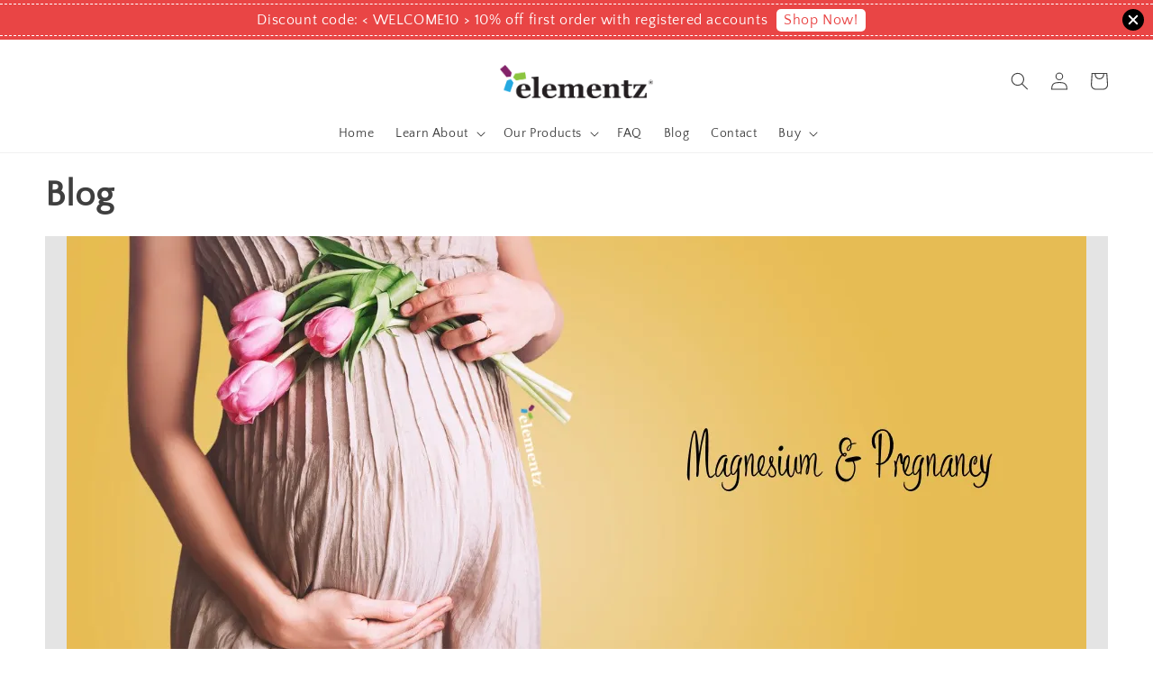

--- FILE ---
content_type: text/html; charset=UTF-8
request_url: https://www.elementz.com.my/blogs/news
body_size: 63809
content:
<!doctype html>
<!--[if lt IE 7]><html class="no-js lt-ie9 lt-ie8 lt-ie7" lang="en"> <![endif]-->
<!--[if IE 7]><html class="no-js lt-ie9 lt-ie8" lang="en"> <![endif]-->
<!--[if IE 8]><html class="no-js lt-ie9" lang="en"> <![endif]-->
<!--[if IE 9 ]><html class="ie9 no-js"> <![endif]-->
<!--[if (gt IE 9)|!(IE)]><!--> <html class="no-js"> <!--<![endif]-->
<head>

  <!-- Basic page needs ================================================== -->
  <meta charset="utf-8">
  <meta http-equiv="X-UA-Compatible" content="IE=edge,chrome=1">

  
  <link rel="icon" href="https://cdn.store-assets.com/s/1042722/f/9865396.png" />
  

  <!-- Title and description ================================================== -->
  <title>
  Blog &ndash; Elementz 
  </title>

  

  <!-- Social meta ================================================== -->
  

    <meta property="og:type" content="blog">
    <meta property="og:title" content="Blog">
    <meta property="og:url" content="https://www.elementz.com.my/blogs/news">


<meta property="og:description" content="For all your magnesium needs, and more! ">
<meta property="og:site_name" content="Elementz ">



  <meta name="twitter:card" content="summary">



  <meta name="twitter:site" content="@">


  <meta name="twitter:title" content="Blog">
  <meta name="twitter:description" content="">




  <!-- Helpers ================================================== -->
  <link rel="canonical" href="https://www.elementz.com.my/blogs/news">
  <meta name="viewport" content="width=device-width,initial-scale=1">
  <meta name="theme-color" content="#3F3F3F">
  
  <script src="//ajax.googleapis.com/ajax/libs/jquery/1.11.0/jquery.min.js" type="text/javascript" ></script>
  
  <!-- Header hook for plugins ================================================== -->
  
<!-- ScriptTags -->
<script>window.__st={'p': 'blog', 'cid': ''};</script><script src='/assets/events.js'></script><script>(function(){function asyncLoad(){var urls=['/assets/traffic.js?v=1'];for(var i=0;i<urls.length;i++){var s=document.createElement('script');s.type='text/javascript';s.async=true;s.src=urls[i];var x=document.getElementsByTagName('script')[0];x.parentNode.insertBefore(s, x);}}window.attachEvent ? window.attachEvent('onload', asyncLoad) : window.addEventListener('load', asyncLoad, false);})();</script>
<!-- /ScriptTags -->

  
  
  <script src="https://store-themes.easystore.co/1042722/themes/49034/assets/global.js?t=1768932038" defer="defer"></script>

  
  
  <script>
  (function(i,s,o,g,r,a,m){i['GoogleAnalyticsObject']=r;i[r]=i[r]||function(){
  (i[r].q=i[r].q||[]).push(arguments)},i[r].l=1*new Date();a=s.createElement(o),
  m=s.getElementsByTagName(o)[0];a.async=1;a.src=g;m.parentNode.insertBefore(a,m)
  })(window,document,'script','https://www.google-analytics.com/analytics.js','ga');

  ga('create', '', 'auto','myTracker');
  ga('myTracker.send', 'pageview');

  </script>
  
  <script src="/assets/storefront.js?id=914286bfa5e6419c67d1" type="text/javascript" ></script>
  

  <!-- CSS ================================================== -->
  <style>
      @font-face {
        font-family: 'Quattrocento Sans';
        font-style: normal;
        font-weight: regular;
        src: local('Quattrocento Sans regular'), local('Quattrocento Sans-regular'), url(https://fonts.gstatic.com/s/quattrocentosans/v13/va9c4lja2NVIDdIAAoMR5MfuElaRB3zOvU7eHGHJ.ttf) format('truetype');
      }

      @font-face {
        font-family: 'Quattrocento Sans';
        font-style: normal;
        font-weight: regular;
        src: local('Quattrocento Sans regular'), local('Quattrocento Sans-regular'), url(https://fonts.gstatic.com/s/quattrocentosans/v13/va9c4lja2NVIDdIAAoMR5MfuElaRB3zOvU7eHGHJ.ttf) format('truetype');
      }

      :root {
        --font-body-family: 'Quattrocento Sans', sans-serif;
        --font-body-style: normal;
        --font-body-weight: 500;

        --font-heading-family: 'Quattrocento Sans', sans-serif;
        --font-heading-style: normal;
        --font-heading-weight: 700;

        --color-heading-text: 63,63,63;
        --color-base-text: 63,63,63;
        --color-base-background-1: 255,255,255;
        --color-base-background-2: 255,255,255;
        
        --color-base-solid-button-labels: 255,255,255;
        --color-base-outline-button-labels: 63,63,63;
        
        --color-base-accent-1: 63,63,63;
        --color-base-accent-2: 63,63,63;
        --payment-terms-background-color: 255,255,255;

        --gradient-base-background-1: 255,255,255;
        --gradient-base-background-2: 255,255,255;
        --gradient-base-accent-1: 63,63,63;
        --gradient-base-accent-2: 63,63,63;

        --page-width: 135rem;
      }

      *,
      *::before,
      *::after {
        box-sizing: inherit;
      }

      html {
        box-sizing: border-box;
        font-size: 62.5%;
        height: 100%;
      }

      body {
        display: grid;
        grid-template-rows: auto auto 1fr auto;
        grid-template-columns: 100%;
        min-height: 100%;
        margin: 0;
        font-size: 1.5rem;
        letter-spacing: 0.06rem;
        line-height: 1.8;
        font-family: var(--font-body-family);
        font-style: var(--font-body-style);
        font-weight: var(--font-body-weight);
        
      }

      @media screen and (min-width: 750px) {
        body {
          font-size: 1.6rem;
        }
      }
   </style>
  
  <link href="https://store-themes.easystore.co/1042722/themes/49034/assets/base.css?t=1768932038" rel="stylesheet" type="text/css" media="screen" />

  
  
<!-- Snippet:global/head: Product Star Rating 商品評價 -->

          <script src="https://cdn.jsdelivr.net/npm/swiper@8/swiper-bundle.min.js"></script>
          <script src="https://apps.easystore.co/assets/js/star-rating/main.js"></script>
          <link rel="stylesheet" href="https://cdn.jsdelivr.net/npm/swiper@8/swiper-bundle.min.css">
          <link rel="stylesheet" href="https://apps.easystore.co/assets/css/star-rating/main.css?v1.4.3">
<!-- /Snippet -->


  <script>document.documentElement.className = document.documentElement.className.replace('no-js', 'js');</script>
</head>

<body id="blog" class="template-blog" >
	
  
<!-- Snippet:global/body_start: Announcement Bar -->
<style type="text/css">
  body {
    background-position: top 45px center;
  }

  div#announcement-bar-top {
    height: 45px;
  }

  span .announcement-close-button {
    text-align: center;
    display: -webkit-flex;
    display: -moz-flex;
    display: -ms-flex;
    display: -o-flex;
    display: inline-block;
    align-items: center;
    flex-wrap: wrap;
    justify-content: center;
  }

  #announcementBar_countdown:empty {
    display: none;
  }


  .announcementBar_timer {
    margin: 5px 0px;
  }

  .announcementBar_timer.style_1,
  .announcementBar_timer.style_2 {
    display: -webkit-inline-flex;
    display: -moz-inline-flex;
    display: -ms-inline-flex;
    display: -o-inline-flex;
    display: inline-flex;
    align-items: center;
    padding: 5px 8px;
    margin: 3px 0px 3px 10px;
    border-radius: 8px;
    font-weight: bold;
  }

  .announcementBar_timer.style_1>div,
  .announcementBar_timer.style_2>div {
    margin: 0 5px;
    line-height: 1;
  }

  .announcementBar_timer.style_1 small,
  .announcementBar_timer.style_2 small {
    display: block;
    font-size: 55%;
    line-height: 1;
  }

  .announcementBar_timer.style_2 {
    flex-direction: row;
  }

  .announcementBar_timer.style_2>div {
    position: relative;
  }

  .announcementBar_timer.style_2>div:not(:last-child):after {
    position: absolute;
    content: ':';
    top: 0;
    right: 0;
    margin-right: -7px;
  }

  .announcementBar_timer.style_3 {
    display: -webkit-inline-flex;
    display: -moz-inline-flex;
    display: -ms-inline-flex;
    display: -o-inline-flex;
    display: inline-flex;
    align-items: center;
    border-radius: 5px;
    padding: 5px 5px;
    margin-left: 10px;
    font-weight: bold;
  }

  .announcementBar_timer.style_3>div {
    margin: 0 3px;
    line-height: 1;
  }

  .announcementBar_timer.style_3 small {
    font-weight: bold;
    line-height: 1.1;
    font-size: 65%;
  }

  .announcement-close-button {
    position: relative;
    width: 24px;
    height: 24px;
    opacity: 1;
    background: #000;
    border-radius: 50%;
    cursor: pointer;
    top: 30%;
  }

  .announcement-close-button:hover {
    opacity: 0.6;
  }

  .announcement-close-button:before,
  .announcement-close-button:after {
    position: absolute;
    left: 11px;
    top: 5px;
    content: ' ';
    height: 14px;
    width: 2px;
    background-color: #fff;
    border-radius: 3px;
  }

  .announcement-close-button:before {
    transform: rotate(45deg);
  }

  .announcement-close-button:after {
    transform: rotate(-45deg);
  }

  .announcement-bar-button {
    padding: 4px 8px;
    vertical-align: baseline;
    border-radius: 5px;
    margin-left: 10px;
    opacity: 1;
    line-height: 1.1;
    text-decoration: none;
    display: inline-block;
    font-weight: 500;
  }

  .announcement-bar-button:hover {
    opacity: 0.8;
  }

  .announcement-bar-direction-button {
    cursor: pointer;
    padding: 0px 8px;
  }

  .announcement-bar-direction-button:hover {
    opacity: 0.8;
  }

  slider-announcement-bar-app {
    display: block;
    text-align: center;
    margin: 0px;
    padding: 6px 10px;
    border-top: 1px dashed transparent;
    border-bottom: 1px dashed transparent;
    width: 100%;
  }

  slider-announcement-bar-app ul::-webkit-scrollbar {
    height: 0.4rem;
    width: 0.4rem;
    display: none;
  }

  slider-announcement-bar-app ul {
    position: relative;
    display: flex;
    overflow-x: auto;
    -ms-overflow-style: none;
    /* IE 11 */
    scrollbar-width: none;
    /* Firefox 64 */
    scroll-snap-type: x mandatory;
    scroll-behavior: smooth;
    /* scroll-padding-left: 1rem; */
    -webkit-overflow-scrolling: touch;
    margin-bottom: 0;
    padding: 0;
    list-style: none;
    align-items: center;
  }

  slider-announcement-bar-app ul li {
    width: 100vw;
    scroll-snap-align: start;
    flex-shrink: 0;
  }
</style>

<input type="hidden" id="total_announcement_left" name="total_announcement_left" value="1">
<input type="hidden" id="locale" name="locale" value="en_US">

<slider-announcement-bar-app id="announcement-bar" name="announcement-bar" style="
    border: unset;
    padding: 4px 0px;
    margin: 0px;
    z-index:2999;
    background:rgb(233, 69, 69);
    color:rgb(255, 255, 255);
    
">

  <div style="
    display: flex;
    justify-content: space-between;
    align-items: center;
    padding: 3px 0px;
    border-top: 1px dashed;
    border-bottom: 1px dashed;
    border-color: rgb(255, 255, 255);
  ">
    <div style="height: 24px;">
          </div>

    <ul style="flex-grow: 2; margin: 0px;">
            <li id="announcement_bar_0" style="
          display: flex;
          justify-content: center;
          align-items: center;
          flex-wrap: wrap;
          margin: 0px;
          width: 100%;
          word-wrap: break-word;
        ">
        Discount code: &lt; WELCOME10 &gt; 10% off first order with registered accounts
                <a class="announcement-bar-button" href="https://www.elementz.com.my/collections/all-products" style="color: rgb(233, 69, 69); background: rgb(255, 255, 255);">Shop Now!</a>
                        <input type="hidden" id="expired_at_0" name="expired_at_0" value="2023-05-01 23:59">
      </li>
          </ul>

    <div style="display: flex;">
                  <span id="announcement-close-button" name="announcement-close-button" class="announcement-close-button" style="margin-right: 10px;"></span>
          </div>
  </div>


</slider-announcement-bar-app>

<script>
  (function() {

    const loadScript = function(url, callback) {
      const script = document.createElement("script");
      script.type = "text/javascript";
      // If the browser is Internet Explorer.
      if (script.readyState) {
        script.onreadystatechange = function() {
          if (script.readyState == "loaded" || script.readyState == "complete") {
            script.onreadystatechange = null;
            callback();
          }
        };
        // For any other browser.
      } else {
        script.onload = function() {
          callback();
        };
      }
      script.src = url;
      document.getElementsByTagName("head")[0].appendChild(script);
    };

    const announcementBarAppJS = function($) {

      $('#announcement-close-button').on('click', function() {
        $('#announcement-bar, #announcement-bar-top').hide();
      });
    }

    if (typeof jQuery === 'undefined') {
      loadScript('//ajax.googleapis.com/ajax/libs/jquery/1.11.2/jquery.min.js', function() {
        jQuery = jQuery.noConflict(true);
        announcementBarAppJS(jQuery);
      });
    } else {
      announcementBarAppJS(jQuery);
    }

  })();

  setInterval(function() {
    const total_announcement = "1"
    var total_announcement_left = $("#total_announcement_left").val();

    for (let i = 0; i <= total_announcement; i++) {
      const startDate = new Date();
      const endDateStr = $("#expired_at_" + i).val();
      const endDate = endDateStr == undefined ? new Date() : new Date(endDateStr.replace(/-/g, "/"));
      const seconds = (endDate.getTime() - startDate.getTime()) / 1000;

      const days = parseInt(seconds / 86400);
      const hours = parseInt((seconds % 86400) / 3600);
      const mins = parseInt((seconds % 86400 % 3600) / 60);
      const secs = parseInt((seconds % 86400 % 3600) % 60);

      // use to translate countdown unit
      // (translate based on the preferred language when save announcement bar setting)
      String.prototype.translate = function() {
        try {
          if ($("#locale").val() == "zh_TW") {
            if (this.toString() === 'day') {
              return "天";
            }
            if (this.toString() === 'hour') {
              return "小時";
            }
            if (this.toString() === 'min') {
              return "分鐘";
            }
            if (this.toString() === 'sec') {
              return "秒";
            }
          } else {
            if (this.toString() === 'day') {
              if (days > 0) {
                return "Days";
              } else {
                return "Day";
              }
            } else if (this.toString() === 'hour') {
              if (hours > 0) {
                return "Hours";
              } else {
                return "Hour";
              }
            } else if (this.toString() === 'min') {
              if (mins > 0) {
                return "Mins";
              } else {
                return "Min";
              }
            } else if (this.toString() === 'sec') {
              if (secs > 0) {
                return "Secs";
              } else {
                return "Sec";
              }
            }
          }
        } catch (error) {
          console.log("Some errors heres", error);
        }
      };

      const announcementBar_countdown = document.getElementById("announcementBar_countdown_" + i);
      if (announcementBar_countdown && seconds > 0) {

        $(announcementBar_countdown).show()
        announcementBar_countdown.innerHTML = `
          <div>
            ${days} <small>${'day'.translate()}</small>
          </div>
          <div>
            ${hours} <small>${'hour'.translate()}</small>
          </div>
          <div>
            ${mins} <small>${'min'.translate()}</small>
          </div>
          <div>
            ${secs} <small>${'sec'.translate()}</small>
          </div>
        `;


      } else if (announcementBar_countdown && seconds <= 0) {
        $("#announcement_bar_" + i).remove();
        total_announcement_left = total_announcement_left - 1;
        $("#total_announcement_left").val(total_announcement_left);
      }
    }

    showOrHide(total_announcement_left);
  }, 1000);


  function showOrHide(total_announcement_left) {
    if (total_announcement_left <= 1) {
      $("#previous-announcement-bar-button,#next-announcement-bar-button").hide();
    } else {
      $("#previous-announcement-bar-button,#next-announcement-bar-button").show();
    }

    if (total_announcement_left == 0) {
      $("#announcement-close-button").hide();
      $("#announcement-bar").hide();
      $('#announcement-bar-top').hide();
    }
  };

  let annoucementBarAutoMoveInterval = '';
  class AnnouncementBarAppSlider extends HTMLElement {
    constructor() {
      super();
      this.slider = this.querySelector('ul');
      this.sliderItems = this.querySelectorAll('li');
      this.prevButton = this.querySelector('a[name="previous"]');
      this.nextButton = this.querySelector('a[name="next"]');

      if (!this.slider || !this.nextButton) return;

      const resizeObserver = new ResizeObserver(entries => this.initPages());
      resizeObserver.observe(this.slider);

      this.slider.addEventListener('scroll', this.update.bind(this));
      this.prevButton.addEventListener('click', this.onButtonClick.bind(this));
      this.nextButton.addEventListener('click', this.onButtonClick.bind(this));


    }

    initPages() {
      const sliderItemsToShow = Array.from(this.sliderItems).filter(element => element.clientWidth > 0);
      this.sliderLastItem = sliderItemsToShow[sliderItemsToShow.length - 1];
      if (sliderItemsToShow.length === 0) return;
      this.slidesPerPage = Math.floor(this.slider.clientWidth / sliderItemsToShow[0].clientWidth);
      this.totalPages = sliderItemsToShow.length - this.slidesPerPage + 1;
      this.update();
      let self = this
      var total_announcement_left = $("#total_announcement_left").val();
      annoucementBarAutoMoveInterval = setInterval(function() {
        if (total_announcement_left > 1) {
          self.moveSlide('next')
        }
      }, 5000)
    }

    update() {
      this.currentPage = Math.round(this.slider.scrollLeft / this.sliderLastItem.clientWidth) + 1;
    }

    onButtonClick(event) {
      event.preventDefault();
      let self = this;
      self.moveSlide(event.currentTarget.name);
    }


    moveSlide(move_to) {

      clearInterval(annoucementBarAutoMoveInterval);
      let self = this;
      annoucementBarAutoMoveInterval = setInterval(function() {
        self.moveSlide('next');
      }, 5000)

      if (move_to === 'previous' && this.currentPage === 1) {
        this.slider.scrollTo({
          left: this.sliderLastItem.clientWidth * (this.totalPages - 1)
        });
      } else if (move_to === 'next' && this.currentPage === this.totalPages) {
        this.slider.scrollTo({
          left: 0
        });
      } else {
        const slideScrollPosition = move_to === 'next' ? this.slider.scrollLeft + this.sliderLastItem
          .clientWidth : this.slider.scrollLeft - this.sliderLastItem.clientWidth;
        this.slider.scrollTo({
          left: slideScrollPosition
        });
      }
    }

  }

  customElements.define('slider-announcement-bar-app', AnnouncementBarAppSlider);
</script>

<!-- /Snippet -->

<!-- Snippet:global/body_start: Console Extension -->
<div id='es_console' style='display: none;'>1042722</div>
<!-- /Snippet -->

	
 	<style>
  header {
    --logo-width: 170px;
  }
  .header-wrapper,
  .header-wrapper .list-menu--disclosure,
  .header-wrapper .search-modal{
    background-color: #FFFFFF;
  }
  .header-wrapper .search-modal .field__input{
    background-color: rgb(var(--color-background));
  }
  .header-wrapper summary .icon-caret,
  .header-wrapper .header__menu-item a,
  .header-wrapper .list-menu__item,
  .header-wrapper .link--text{
    color: #3F3F3F;
  }
  
  .search-modal__form{
    position: relative;
  }
  
  .dropdown {
    display: none;
    position: absolute;
    top: 100%;
    left: 0;
    width: 100%;
    padding: 5px 0;
    background-color: #fff;
    color:#000;
    z-index: 1000;
    border-bottom-left-radius: 15px;
    border-bottom-right-radius: 15px;
    border: 1px solid rgba(var(--color-foreground), 1);
    border-top: none;
    overflow-x: hidden;
    overflow-y: auto;
    max-height: 350px;
  }
  
  .dropdown-item {
    padding: 0.4rem 2rem;
    cursor: pointer;
    line-height: 1.4;
    overflow: hidden;
    text-overflow: ellipsis;
    white-space: nowrap;
  }
  
  .dropdown-item:hover{
    background-color: #f3f3f3;
  }
  
  .search__input.is-focus{
    border-radius: 15px;
    border-bottom-left-radius: 0;
    border-bottom-right-radius: 0;
    border: 1px solid rgba(var(--color-foreground), 1);
    border-bottom: none;
    box-shadow: none;
  }
  
  .clear-all {
    text-align: right;
    padding: 0 2rem 0.2rem;
    line-height: 1;
    font-size: 70%;
    margin-bottom: -2px;
  }
  
  .clear-all:hover{
    background-color: #fff;
  }
  
  .search-input-focus .easystore-section-header-hidden{
    transform: none;
  }
  .referral-notification {
    position: absolute;
    top: 100%;
    right: 0;
    background: white;
    border: 1px solid #e0e0e0;
    border-radius: 8px;
    box-shadow: 0 4px 12px rgba(0, 0, 0, 0.15);
    width: 280px;
    z-index: 1000;
    padding: 16px;
    margin-top: 8px;
    font-size: 14px;
    line-height: 1.4;
  }
  
  .referral-notification::before {
    content: '';
    position: absolute;
    top: -8px;
    right: 20px;
    width: 0;
    height: 0;
    border-left: 8px solid transparent;
    border-right: 8px solid transparent;
    border-bottom: 8px solid white;
  }
  
  .referral-notification::after {
    content: '';
    position: absolute;
    top: -9px;
    right: 20px;
    width: 0;
    height: 0;
    border-left: 8px solid transparent;
    border-right: 8px solid transparent;
    border-bottom: 8px solid #e0e0e0;
  }
  
  .referral-notification h4 {
    margin: 0 0 8px 0;
    color: #2196F3;
    font-size: 16px;
    font-weight: 600;
  }
  
  .referral-notification p {
    margin: 0 0 12px 0;
    color: #666;
  }
  
  .referral-notification .referral-code {
    background: #f5f5f5;
    padding: 8px;
    border-radius: 4px;
    font-family: monospace;
    font-size: 13px;
    text-align: center;
    margin: 8px 0;
    border: 1px solid #ddd;
  }
  
  .referral-notification .close-btn {
    position: absolute;
    top: 8px;
    right: 8px;
    background: none;
    border: none;
    font-size: 18px;
    color: #999;
    cursor: pointer;
    padding: 0;
    width: 20px;
    height: 20px;
    line-height: 1;
  }
  
  .referral-notification .close-btn:hover {
    color: #333;
  }
  
  .referral-notification .action-btn {
    background: #2196F3;
    color: white;
    border: none;
    padding: 8px 16px;
    border-radius: 4px;
    cursor: pointer;
    font-size: 12px;
    margin-right: 8px;
    margin-top: 8px;
  }
  
  .referral-notification .action-btn:hover {
    background: #1976D2;
  }
  
  .referral-notification .dismiss-btn {
    background: transparent;
    color: #666;
    border: 1px solid #ddd;
    padding: 8px 16px;
    border-radius: 4px;
    cursor: pointer;
    font-size: 12px;
    margin-top: 8px;
  }
  
  .referral-notification .dismiss-btn:hover {
    background: #f5f5f5;
  }
  .referral-modal__dialog {
    transform: translate(-50%, 0);
    transition: transform var(--duration-default) ease, visibility 0s;
    z-index: 10000;
    position: fixed;
    top: 20vh;
    left: 50%;
    width: 100%;
    max-width: 350px;
    box-shadow: 0 4px 12px rgba(0, 0, 0, 0.15);
    border-radius: 12px;
    background-color: #fff;
    color: #000;
    padding: 20px;
    text-align: center;
  }

  .modal-overlay.referral-modal-overlay {
    position: fixed;
    top: 0;
    left: 0;
    width: 100%;
    height: 100%;
    background-color: rgba(0, 0, 0, 0.7);
    z-index: 2001;
    display: block;
    opacity: 1;
    transition: opacity var(--duration-default) ease, visibility 0s;
  }
</style>

<link rel="preload" href="https://store-themes.easystore.co/1042722/themes/49034/assets/section-header.css?t=1768932038" as="style" onload="this.onload=null;this.rel='stylesheet'">
<link rel="preload" href="https://store-themes.easystore.co/1042722/themes/49034/assets/component-list-menu.css?t=1768932038" as="style" onload="this.onload=null;this.rel='stylesheet'">
<link rel="preload" href="https://store-themes.easystore.co/1042722/themes/49034/assets/component-menu-drawer.css?t=1768932038" as="style" onload="this.onload=null;this.rel='stylesheet'">
<link rel="preload" href="https://store-themes.easystore.co/1042722/themes/49034/assets/component-cart-notification.css?v1.1?t=1768932038" as="style" onload="this.onload=null;this.rel='stylesheet'">

<script src="https://store-themes.easystore.co/1042722/themes/49034/assets/cart-notification.js?t=1768932038" defer="defer"></script>
<script src="https://store-themes.easystore.co/1042722/themes/49034/assets/details-modal.js?t=1768932038" defer="defer"></script>

<svg xmlns="http://www.w3.org/2000/svg" class="hidden">
  <symbol id="icon-search" viewbox="0 0 18 19" fill="none">
    <path fill-rule="evenodd" clip-rule="evenodd" d="M11.03 11.68A5.784 5.784 0 112.85 3.5a5.784 5.784 0 018.18 8.18zm.26 1.12a6.78 6.78 0 11.72-.7l5.4 5.4a.5.5 0 11-.71.7l-5.41-5.4z" fill="currentColor"/>
  </symbol>

  <symbol id="icon-close" class="icon icon-close" fill="none" viewBox="0 0 18 17">
    <path d="M.865 15.978a.5.5 0 00.707.707l7.433-7.431 7.579 7.282a.501.501 0 00.846-.37.5.5 0 00-.153-.351L9.712 8.546l7.417-7.416a.5.5 0 10-.707-.708L8.991 7.853 1.413.573a.5.5 0 10-.693.72l7.563 7.268-7.418 7.417z" fill="currentColor">
  </symbol>
</svg>


<div id="easystore-section-header">
  <sticky-header class="header-wrapper header-wrapper--border-bottom">
    <header class="header header--top-center page-width header--has-menu" itemscope itemtype="http://schema.org/Organization">
      <header-drawer data-breakpoint="tablet">
        <details class="menu-drawer-container menu-opening">
          <summary class="header__icon header__icon--menu header__icon--summary link link--text focus-inset" aria-label="Menu" role="button" aria-expanded="true" aria-controls="menu-drawer">
            <span>
              


    <svg xmlns="http://www.w3.org/2000/svg" aria-hidden="true" focusable="false" role="presentation" class="icon icon-hamburger " fill="none" viewBox="0 0 18 16">
      <path d="M1 .5a.5.5 0 100 1h15.71a.5.5 0 000-1H1zM.5 8a.5.5 0 01.5-.5h15.71a.5.5 0 010 1H1A.5.5 0 01.5 8zm0 7a.5.5 0 01.5-.5h15.71a.5.5 0 010 1H1a.5.5 0 01-.5-.5z" fill="currentColor">
      </path>
    </svg>

  

              


    <svg xmlns="http://www.w3.org/2000/svg" aria-hidden="true" focusable="false" role="presentation" class="icon icon-close " fill="none" viewBox="0 0 18 17">
      <path d="M.865 15.978a.5.5 0 00.707.707l7.433-7.431 7.579 7.282a.501.501 0 00.846-.37.5.5 0 00-.153-.351L9.712 8.546l7.417-7.416a.5.5 0 10-.707-.708L8.991 7.853 1.413.573a.5.5 0 10-.693.72l7.563 7.268-7.418 7.417z" fill="currentColor">
      </path>
    </svg>

  

            </span>
          </summary>
          <div id="menu-drawer" class="menu-drawer motion-reduce" tabindex="-1">
            <div class="menu-drawer__inner-container">
              <div class="menu-drawer__navigation-container">
                <nav class="menu-drawer__navigation">
                  <ul class="menu-drawer__menu list-menu" role="list">
                    
                    
                      
                        <li>
                          <a href="/"  class="menu-drawer__menu-item list-menu__item link link--text focus-inset">
                            Home
                          </a>
                        </li>
                      
                    
                    
                      
                        
                        <li>
                          <details>
                                <summary class="menu-drawer__menu-item list-menu__item link link--text focus-inset" role="button" aria-expanded="false" aria-controls="link-Bags">
                                  <a href="/pages/home"  class="link--text list-menu__item menu-drawer__menu-item">
                                    Learn About
                                  </a>
                                  


    <svg viewBox="0 0 14 10" fill="none" aria-hidden="true" focusable="false" role="presentation" class="icon icon-arrow " xmlns="http://www.w3.org/2000/svg">
      <path fill-rule="evenodd" clip-rule="evenodd" d="M8.537.808a.5.5 0 01.817-.162l4 4a.5.5 0 010 .708l-4 4a.5.5 0 11-.708-.708L11.793 5.5H1a.5.5 0 010-1h10.793L8.646 1.354a.5.5 0 01-.109-.546z" fill="currentColor"></path>
    </svg>

  

                                  


    <svg aria-hidden="true" focusable="false" role="presentation" class="icon icon-caret " viewBox="0 0 10 6">
      <path fill-rule="evenodd" clip-rule="evenodd" d="M9.354.646a.5.5 0 00-.708 0L5 4.293 1.354.646a.5.5 0 00-.708.708l4 4a.5.5 0 00.708 0l4-4a.5.5 0 000-.708z" fill="currentColor"></path>
    </svg>

  

                                </summary>
                                <div class="menu-drawer__submenu motion-reduce" tabindex="-1">
                                  <div class="menu-drawer__inner-submenu">
                                    <button class="menu-drawer__close-button link link--text focus-inset" aria-expanded="true">
                                      


    <svg viewBox="0 0 14 10" fill="none" aria-hidden="true" focusable="false" role="presentation" class="icon icon-arrow " xmlns="http://www.w3.org/2000/svg">
      <path fill-rule="evenodd" clip-rule="evenodd" d="M8.537.808a.5.5 0 01.817-.162l4 4a.5.5 0 010 .708l-4 4a.5.5 0 11-.708-.708L11.793 5.5H1a.5.5 0 010-1h10.793L8.646 1.354a.5.5 0 01-.109-.546z" fill="currentColor"></path>
    </svg>

  

                                      Learn About
                                    </button>
                                    <ul class="menu-drawer__menu list-menu" role="list" tabindex="-1">
                                      
                                        
                                        
                                          <li>
                                            <a href="/pages/our-brand"  class="menu-drawer__menu-item link link--text list-menu__item focus-inset">
                                              Our Brand
                                            </a>
                                          </li>
                                        
                                      
                                        
                                        
                                          <li>
                                            <a href="/pages/letter-from-kader-salleh"  class="menu-drawer__menu-item link link--text list-menu__item focus-inset">
                                              Letter from Kader Salleh
                                            </a>
                                          </li>
                                        
                                      
                                        
                                        
                                          <li>
                                            <a href="/pages/community"  class="menu-drawer__menu-item link link--text list-menu__item focus-inset">
                                              Community
                                            </a>
                                          </li>
                                        
                                      
                                        
                                        
                                          <li>
                                            <a href="/pages/cares"  class="menu-drawer__menu-item link link--text list-menu__item focus-inset">
                                              Cares
                                            </a>
                                          </li>
                                        
                                      
                                        
                                        
                                          <li>
                                            <a href="/pages/magnesium"  class="menu-drawer__menu-item link link--text list-menu__item focus-inset">
                                              Magnesium
                                            </a>
                                          </li>
                                        
                                      
                                      
                                    </ul>
                                  </div>
                                </div>
                          </details>
                        </li>
                      
                    
                    
                      
                        
                        <li>
                          <details>
                                <summary class="menu-drawer__menu-item list-menu__item link link--text focus-inset" role="button" aria-expanded="false" aria-controls="link-Bags">
                                  <a href="/collections/feature-on-homepage"  class="link--text list-menu__item menu-drawer__menu-item">
                                    Our Products
                                  </a>
                                  


    <svg viewBox="0 0 14 10" fill="none" aria-hidden="true" focusable="false" role="presentation" class="icon icon-arrow " xmlns="http://www.w3.org/2000/svg">
      <path fill-rule="evenodd" clip-rule="evenodd" d="M8.537.808a.5.5 0 01.817-.162l4 4a.5.5 0 010 .708l-4 4a.5.5 0 11-.708-.708L11.793 5.5H1a.5.5 0 010-1h10.793L8.646 1.354a.5.5 0 01-.109-.546z" fill="currentColor"></path>
    </svg>

  

                                  


    <svg aria-hidden="true" focusable="false" role="presentation" class="icon icon-caret " viewBox="0 0 10 6">
      <path fill-rule="evenodd" clip-rule="evenodd" d="M9.354.646a.5.5 0 00-.708 0L5 4.293 1.354.646a.5.5 0 00-.708.708l4 4a.5.5 0 00.708 0l4-4a.5.5 0 000-.708z" fill="currentColor"></path>
    </svg>

  

                                </summary>
                                <div class="menu-drawer__submenu motion-reduce" tabindex="-1">
                                  <div class="menu-drawer__inner-submenu">
                                    <button class="menu-drawer__close-button link link--text focus-inset" aria-expanded="true">
                                      


    <svg viewBox="0 0 14 10" fill="none" aria-hidden="true" focusable="false" role="presentation" class="icon icon-arrow " xmlns="http://www.w3.org/2000/svg">
      <path fill-rule="evenodd" clip-rule="evenodd" d="M8.537.808a.5.5 0 01.817-.162l4 4a.5.5 0 010 .708l-4 4a.5.5 0 11-.708-.708L11.793 5.5H1a.5.5 0 010-1h10.793L8.646 1.354a.5.5 0 01-.109-.546z" fill="currentColor"></path>
    </svg>

  

                                      Our Products
                                    </button>
                                    <ul class="menu-drawer__menu list-menu" role="list" tabindex="-1">
                                      
                                        
                                        
                                          <li>
                                            <a href="/pages/testimonials"  class="menu-drawer__menu-item link link--text list-menu__item focus-inset">
                                              Testimonials
                                            </a>
                                          </li>
                                        
                                      
                                        
                                        
                                          <li>
                                            <a href="/pages/mg-oil"  class="menu-drawer__menu-item link link--text list-menu__item focus-inset">
                                              Magnesium Oil
                                            </a>
                                          </li>
                                        
                                      
                                        
                                        
                                          <li>
                                            <a href="/pages/mg-flakes"  class="menu-drawer__menu-item link link--text list-menu__item focus-inset">
                                              Magnesium Flakes
                                            </a>
                                          </li>
                                        
                                      
                                        
                                        
                                          <li>
                                            <a href="/pages/mg-gel"  class="menu-drawer__menu-item link link--text list-menu__item focus-inset">
                                              Magnesium Gel
                                            </a>
                                          </li>
                                        
                                      
                                        
                                        
                                          <li>
                                            <a href="/pages/mg-deo"  class="menu-drawer__menu-item link link--text list-menu__item focus-inset">
                                              Magnesium Deodorant
                                            </a>
                                          </li>
                                        
                                      
                                        
                                        
                                          <li>
                                            <a href="/pages/mg-lotion"  class="menu-drawer__menu-item link link--text list-menu__item focus-inset">
                                              Magnesium Lotion 
                                            </a>
                                          </li>
                                        
                                      
                                        
                                        
                                          <li>
                                            <a href="/pages/fullers-earth"  class="menu-drawer__menu-item link link--text list-menu__item focus-inset">
                                              Fuller&#39; Earth
                                            </a>
                                          </li>
                                        
                                      
                                        
                                        
                                          <li>
                                            <a href="/pages/l-ascorbic-acid-powder"  class="menu-drawer__menu-item link link--text list-menu__item focus-inset">
                                              L-Ascorbic Acid Powder
                                            </a>
                                          </li>
                                        
                                      
                                        
                                        
                                          <li>
                                            <a href="/pages/nahcolite"  class="menu-drawer__menu-item link link--text list-menu__item focus-inset">
                                              Nahcolite
                                            </a>
                                          </li>
                                        
                                      
                                      
                                    </ul>
                                  </div>
                                </div>
                          </details>
                        </li>
                      
                    
                    
                      
                        <li>
                          <a href="/pages/faq"  class="menu-drawer__menu-item list-menu__item link link--text focus-inset">
                            FAQ
                          </a>
                        </li>
                      
                    
                    
                      
                        <li>
                          <a href="/blogs/news"  class="menu-drawer__menu-item list-menu__item link link--text focus-inset">
                            Blog
                          </a>
                        </li>
                      
                    
                    
                      
                        <li>
                          <a href="/apps/contact-form-plus"  class="menu-drawer__menu-item list-menu__item link link--text focus-inset">
                            Contact 
                          </a>
                        </li>
                      
                    
                    
                      
                        
                        <li>
                          <details>
                                <summary class="menu-drawer__menu-item list-menu__item link link--text focus-inset" role="button" aria-expanded="false" aria-controls="link-Bags">
                                  <a href="/collections/all-products"  class="link--text list-menu__item menu-drawer__menu-item">
                                    Buy
                                  </a>
                                  


    <svg viewBox="0 0 14 10" fill="none" aria-hidden="true" focusable="false" role="presentation" class="icon icon-arrow " xmlns="http://www.w3.org/2000/svg">
      <path fill-rule="evenodd" clip-rule="evenodd" d="M8.537.808a.5.5 0 01.817-.162l4 4a.5.5 0 010 .708l-4 4a.5.5 0 11-.708-.708L11.793 5.5H1a.5.5 0 010-1h10.793L8.646 1.354a.5.5 0 01-.109-.546z" fill="currentColor"></path>
    </svg>

  

                                  


    <svg aria-hidden="true" focusable="false" role="presentation" class="icon icon-caret " viewBox="0 0 10 6">
      <path fill-rule="evenodd" clip-rule="evenodd" d="M9.354.646a.5.5 0 00-.708 0L5 4.293 1.354.646a.5.5 0 00-.708.708l4 4a.5.5 0 00.708 0l4-4a.5.5 0 000-.708z" fill="currentColor"></path>
    </svg>

  

                                </summary>
                                <div class="menu-drawer__submenu motion-reduce" tabindex="-1">
                                  <div class="menu-drawer__inner-submenu">
                                    <button class="menu-drawer__close-button link link--text focus-inset" aria-expanded="true">
                                      


    <svg viewBox="0 0 14 10" fill="none" aria-hidden="true" focusable="false" role="presentation" class="icon icon-arrow " xmlns="http://www.w3.org/2000/svg">
      <path fill-rule="evenodd" clip-rule="evenodd" d="M8.537.808a.5.5 0 01.817-.162l4 4a.5.5 0 010 .708l-4 4a.5.5 0 11-.708-.708L11.793 5.5H1a.5.5 0 010-1h10.793L8.646 1.354a.5.5 0 01-.109-.546z" fill="currentColor"></path>
    </svg>

  

                                      Buy
                                    </button>
                                    <ul class="menu-drawer__menu list-menu" role="list" tabindex="-1">
                                      
                                        
                                        
                                          <li>
                                            <a href="https://elementzlifestyle.easy.co/collections/all-products"  class="menu-drawer__menu-item link link--text list-menu__item focus-inset">
                                              Webshop
                                            </a>
                                          </li>
                                        
                                      
                                        
                                        
                                          <li>
                                            <a href="/pages/locations"  class="menu-drawer__menu-item link link--text list-menu__item focus-inset">
                                              Locations
                                            </a>
                                          </li>
                                        
                                      
                                      
                                    </ul>
                                  </div>
                                </div>
                          </details>
                        </li>
                      
                    
                  </ul>
                </nav>

                <div class="menu-drawer__utility-links">

                  


  <div class="menu-drawer__account disclosure">
    <div class="select">
      <select class="currency-picker select__select" name="currencies">
        <option value="" selected="selected"></option>
        
          
          <option value="MYR">MYR</option>
          
        
          
          <option value="NZD">NZD</option>
          
        
          
          <option value="AUD">AUD</option>
          
        
          
          <option value="SGD">SGD</option>
          
        
          
          <option value="USD">USD</option>
          
        
          
          <option value="EUR">EUR</option>
          
        
          
          <option value="GBP">GBP</option>
          
        
          
        
        </select>
    </div>
  </div>



                  
                  
                  
                    <a href="/account/login" class="menu-drawer__account link link--text focus-inset h5">
                       


    <svg xmlns="http://www.w3.org/2000/svg" aria-hidden="true" focusable="false" role="presentation" class="icon icon-account " fill="none" viewBox="0 0 18 19">
      <path fill-rule="evenodd" clip-rule="evenodd" d="M6 4.5a3 3 0 116 0 3 3 0 01-6 0zm3-4a4 4 0 100 8 4 4 0 000-8zm5.58 12.15c1.12.82 1.83 2.24 1.91 4.85H1.51c.08-2.6.79-4.03 1.9-4.85C4.66 11.75 6.5 11.5 9 11.5s4.35.26 5.58 1.15zM9 10.5c-2.5 0-4.65.24-6.17 1.35C1.27 12.98.5 14.93.5 18v.5h17V18c0-3.07-.77-5.02-2.33-6.15-1.52-1.1-3.67-1.35-6.17-1.35z" fill="currentColor"></path>
    </svg>

  
 
                      
                      Log in
                    </a>
                  
                    <a href="/account/register" class="menu-drawer__account link link--text focus-inset h5">
                      
                       


    <svg xmlns="http://www.w3.org/2000/svg" aria-hidden="true" focusable="false" role="presentation" class="icon icon-plus " fill="none" viewBox="0 0 10 10">
      <path fill-rule="evenodd" clip-rule="evenodd" d="M1 4.51a.5.5 0 000 1h3.5l.01 3.5a.5.5 0 001-.01V5.5l3.5-.01a.5.5 0 00-.01-1H5.5L5.49.99a.5.5 0 00-1 .01v3.5l-3.5.01H1z" fill="currentColor"></path>
    </svg>

  
 
                      Create account
                    </a>
                  
                  
                  
                </div>
              </div>
            </div>
          </div>
        </details>
      </header-drawer>
  
      
        <a href="/" class="header__heading-link link link--text focus-inset" itemprop="url">
          <img src="https://cdn.store-assets.com/s/1042722/f/11962740.png" class="header__heading-logo" alt="Elementz " loading="lazy" itemprop="logo">
        </a>
      
      <nav class="header__inline-menu">
        <ul class="list-menu list-menu--inline" role="list">
          
            
              
                <li>
                  <a href="/"  class="header__menu-item header__menu-item list-menu__item link link--text focus-inset">
                    Home
                  </a>
                </li>
              
            
            
              
                
                <li>
                  <details-disclosure>
                    <details>
                      <summary class="header__menu-item list-menu__item link focus-inset">
                        <a href="/pages/home"  >Learn About</a>
                        


    <svg aria-hidden="true" focusable="false" role="presentation" class="icon icon-caret " viewBox="0 0 10 6">
      <path fill-rule="evenodd" clip-rule="evenodd" d="M9.354.646a.5.5 0 00-.708 0L5 4.293 1.354.646a.5.5 0 00-.708.708l4 4a.5.5 0 00.708 0l4-4a.5.5 0 000-.708z" fill="currentColor"></path>
    </svg>

  

                      </summary>
                      <ul class="header__submenu list-menu list-menu--disclosure caption-large motion-reduce" role="list" tabindex="-1">
                        
                        
                        
                          
                            
                            <li>
                              <a href="/pages/our-brand"  class="header__menu-item list-menu__item link link--text focus-inset caption-large">
                                Our Brand
                              </a>
                            </li>
                          
                        
                        
                          
                            
                            <li>
                              <a href="/pages/letter-from-kader-salleh"  class="header__menu-item list-menu__item link link--text focus-inset caption-large">
                                Letter from Kader Salleh
                              </a>
                            </li>
                          
                        
                        
                          
                            
                            <li>
                              <a href="/pages/community"  class="header__menu-item list-menu__item link link--text focus-inset caption-large">
                                Community
                              </a>
                            </li>
                          
                        
                        
                          
                            
                            <li>
                              <a href="/pages/cares"  class="header__menu-item list-menu__item link link--text focus-inset caption-large">
                                Cares
                              </a>
                            </li>
                          
                        
                        
                          
                            
                            <li>
                              <a href="/pages/magnesium"  class="header__menu-item list-menu__item link link--text focus-inset caption-large">
                                Magnesium
                              </a>
                            </li>
                          
                        
                      </ul>
                    </details>
                  </details-disclosure>
                </li>
              
            
            
              
                
                <li>
                  <details-disclosure>
                    <details>
                      <summary class="header__menu-item list-menu__item link focus-inset">
                        <a href="/collections/feature-on-homepage"  >Our Products</a>
                        


    <svg aria-hidden="true" focusable="false" role="presentation" class="icon icon-caret " viewBox="0 0 10 6">
      <path fill-rule="evenodd" clip-rule="evenodd" d="M9.354.646a.5.5 0 00-.708 0L5 4.293 1.354.646a.5.5 0 00-.708.708l4 4a.5.5 0 00.708 0l4-4a.5.5 0 000-.708z" fill="currentColor"></path>
    </svg>

  

                      </summary>
                      <ul class="header__submenu list-menu list-menu--disclosure caption-large motion-reduce" role="list" tabindex="-1">
                        
                        
                        
                          
                            
                            <li>
                              <a href="/pages/testimonials"  class="header__menu-item list-menu__item link link--text focus-inset caption-large">
                                Testimonials
                              </a>
                            </li>
                          
                        
                        
                          
                            
                            <li>
                              <a href="/pages/mg-oil"  class="header__menu-item list-menu__item link link--text focus-inset caption-large">
                                Magnesium Oil
                              </a>
                            </li>
                          
                        
                        
                          
                            
                            <li>
                              <a href="/pages/mg-flakes"  class="header__menu-item list-menu__item link link--text focus-inset caption-large">
                                Magnesium Flakes
                              </a>
                            </li>
                          
                        
                        
                          
                            
                            <li>
                              <a href="/pages/mg-gel"  class="header__menu-item list-menu__item link link--text focus-inset caption-large">
                                Magnesium Gel
                              </a>
                            </li>
                          
                        
                        
                          
                            
                            <li>
                              <a href="/pages/mg-deo"  class="header__menu-item list-menu__item link link--text focus-inset caption-large">
                                Magnesium Deodorant
                              </a>
                            </li>
                          
                        
                        
                          
                            
                            <li>
                              <a href="/pages/mg-lotion"  class="header__menu-item list-menu__item link link--text focus-inset caption-large">
                                Magnesium Lotion 
                              </a>
                            </li>
                          
                        
                        
                          
                            
                            <li>
                              <a href="/pages/fullers-earth"  class="header__menu-item list-menu__item link link--text focus-inset caption-large">
                                Fuller&#39; Earth
                              </a>
                            </li>
                          
                        
                        
                          
                            
                            <li>
                              <a href="/pages/l-ascorbic-acid-powder"  class="header__menu-item list-menu__item link link--text focus-inset caption-large">
                                L-Ascorbic Acid Powder
                              </a>
                            </li>
                          
                        
                        
                          
                            
                            <li>
                              <a href="/pages/nahcolite"  class="header__menu-item list-menu__item link link--text focus-inset caption-large">
                                Nahcolite
                              </a>
                            </li>
                          
                        
                      </ul>
                    </details>
                  </details-disclosure>
                </li>
              
            
            
              
                <li>
                  <a href="/pages/faq"  class="header__menu-item header__menu-item list-menu__item link link--text focus-inset">
                    FAQ
                  </a>
                </li>
              
            
            
              
                <li>
                  <a href="/blogs/news"  class="header__menu-item header__menu-item list-menu__item link link--text focus-inset">
                    Blog
                  </a>
                </li>
              
            
            
              
                <li>
                  <a href="/apps/contact-form-plus"  class="header__menu-item header__menu-item list-menu__item link link--text focus-inset">
                    Contact 
                  </a>
                </li>
              
            
            
              
                
                <li>
                  <details-disclosure>
                    <details>
                      <summary class="header__menu-item list-menu__item link focus-inset">
                        <a href="/collections/all-products"  >Buy</a>
                        


    <svg aria-hidden="true" focusable="false" role="presentation" class="icon icon-caret " viewBox="0 0 10 6">
      <path fill-rule="evenodd" clip-rule="evenodd" d="M9.354.646a.5.5 0 00-.708 0L5 4.293 1.354.646a.5.5 0 00-.708.708l4 4a.5.5 0 00.708 0l4-4a.5.5 0 000-.708z" fill="currentColor"></path>
    </svg>

  

                      </summary>
                      <ul class="header__submenu list-menu list-menu--disclosure caption-large motion-reduce" role="list" tabindex="-1">
                        
                        
                        
                          
                            
                            <li>
                              <a href="https://elementzlifestyle.easy.co/collections/all-products"  class="header__menu-item list-menu__item link link--text focus-inset caption-large">
                                Webshop
                              </a>
                            </li>
                          
                        
                        
                          
                            
                            <li>
                              <a href="/pages/locations"  class="header__menu-item list-menu__item link link--text focus-inset caption-large">
                                Locations
                              </a>
                            </li>
                          
                        
                      </ul>
                    </details>
                  </details-disclosure>
                </li>
              
            
            
            
              
                
                  
                
                  
                
              
            
        </ul>
      </nav>
      <div class="header__icons">
        <details-modal class="header__search">
          <details>
            <summary class="header__icon header__icon--search header__icon--summary link link--text focus-inset modal__toggle" aria-haspopup="dialog" aria-label="Search">
              <span>
                <svg class="modal__toggle-open icon icon-search" aria-hidden="true" focusable="false" role="presentation">
                  <use href="#icon-search">
                </svg>
                <svg class="modal__toggle-close icon icon-close" aria-hidden="true" focusable="false" role="presentation">
                  <use href="#icon-close">
                </svg>
              </span>
            </summary>
            <div class="search-modal modal__content" role="dialog" aria-modal="true" aria-label="Search">
              <div class="modal-overlay"></div>
              <div class="search-modal__content" tabindex="-1">
                  <form action="/search" method="get" role="search" class="search search-modal__form">
                    <div class="field">
                      <input class="search__input field__input" 
                        id="Search-In-Modal"
                        type="search"
                        name="q"
                        value=""
                        placeholder="Search"
                        autocomplete="off"
                      >
                      <label class="field__label" for="Search-In-Modal">Search</label>
                      <div class="dropdown" id="searchDropdown"></div>
                      <input type="hidden" name="search_history" class="hidden_search_history">
                      <input type="hidden" name="options[prefix]" value="last">
                      <button class="search__button field__button" aria-label="Search">
                        <svg class="icon icon-search" aria-hidden="true" focusable="false" role="presentation">
                          <use href="#icon-search">
                        </svg>
                      </button> 
                    </div>
                  </form>
                <button type="button" class="search-modal__close-button modal__close-button link link--text focus-inset" aria-label="accessibility.close">
                  <svg class="icon icon-close" aria-hidden="true" focusable="false" role="presentation">
                    <use href="#icon-close">
                  </svg>
                </button>
              </div>
            </div>
          </details>
        </details-modal>

        
          
            <div class="header__icon header__icon--account link link--text focus-inset small-hide medium-hide" style="position: relative;">
              <a href="/account/login" class="header__icon link link--text focus-inset p-2">
                


    <svg xmlns="http://www.w3.org/2000/svg" aria-hidden="true" focusable="false" role="presentation" class="icon icon-account " fill="none" viewBox="0 0 18 19">
      <path fill-rule="evenodd" clip-rule="evenodd" d="M6 4.5a3 3 0 116 0 3 3 0 01-6 0zm3-4a4 4 0 100 8 4 4 0 000-8zm5.58 12.15c1.12.82 1.83 2.24 1.91 4.85H1.51c.08-2.6.79-4.03 1.9-4.85C4.66 11.75 6.5 11.5 9 11.5s4.35.26 5.58 1.15zM9 10.5c-2.5 0-4.65.24-6.17 1.35C1.27 12.98.5 14.93.5 18v.5h17V18c0-3.07-.77-5.02-2.33-6.15-1.52-1.1-3.67-1.35-6.17-1.35z" fill="currentColor"></path>
    </svg>

  

              </a>

              <!-- Referral Notification Popup for Desktop -->
              <div id="referralNotification" class="referral-notification" style="display: none;">
                <button class="close-btn" onclick="dismissReferralNotification()">&times;</button>
                <div style="text-align: center; margin-bottom: 16px;">
                  <div style="width: 100px; height: 100px; margin: 0 auto;">
                    <img src="https://resources.easystore.co/storefront/icons/channels/vector_referral_program.svg">
                  </div>
                </div>
                <p id="referralSignupMessage" style="text-align: center; font-size: 14px; color: #666; margin: 0 0 20px 0;">
                  Your friend gifted you   credit! Sign up now to redeem.
                </p>
                <div style="text-align: center;">
                  <button class="btn" onclick="goToSignupPage()" style="width: 100%;">
                    Sign Up
                  </button>
                </div>
              </div>
            </div>
          
        
        
        <a href="/cart" class="header__icon header__icon--cart link link--text focus-inset" id="cart-icon-bubble">
          


    <svg class="icon icon-cart-empty " aria-hidden="true" focusable="false" role="presentation" xmlns="http://www.w3.org/2000/svg" viewBox="0 0 40 40" fill="none">
      <path d="m15.75 11.8h-3.16l-.77 11.6a5 5 0 0 0 4.99 5.34h7.38a5 5 0 0 0 4.99-5.33l-.78-11.61zm0 1h-2.22l-.71 10.67a4 4 0 0 0 3.99 4.27h7.38a4 4 0 0 0 4-4.27l-.72-10.67h-2.22v.63a4.75 4.75 0 1 1 -9.5 0zm8.5 0h-7.5v.63a3.75 3.75 0 1 0 7.5 0z" fill="currentColor" fill-rule="evenodd"></path>
    </svg>

  

          <div class="cart-count-bubble hidden">
            <span aria-hidden="true" class="js-content-cart-count">0</span>
          </div>
        </a>

        
          
          <!-- Referral Notification Modal for Mobile -->
          <details-modal class="referral-modal" id="referralMobileModal">
            <details>
              <summary class="referral-modal__toggle" aria-haspopup="dialog" aria-label="Open referral modal" style="display: none;">
              </summary>
              <div class="modal-overlay referral-modal-overlay"></div>
              <div class="referral-modal__dialog" role="dialog" aria-modal="true" aria-label="Referral notification">
                <div class="referral-modal__content">
                  <button type="button" class="modal__close-button" aria-label="Close" onclick="closeMobileReferralModal()" style="position: absolute; top: 16px; right: 16px; background: none; border: none; font-size: 24px; cursor: pointer;">
                    &times;
                  </button>
                  
                  <div style="margin-bottom: 24px;">
                    <div style="width: 120px; height: 120px; margin: 0 auto 20px;">
                      <img src="https://resources.easystore.co/storefront/icons/channels/vector_referral_program.svg" style="width: 100%; height: 100%;">
                    </div>
                  </div>
                  
                  <p id="referralSignupMessageMobile" style="font-size: 16px; color: #333; margin: 0 0 30px 0; line-height: 1.5;">
                    Your friend gifted you   credit! Sign up now to redeem.
                  </p>
                  
                  <button type="button" class="btn" onclick="goToSignupPageFromMobile()" style="width: 100%;">
                    Sign Up
                  </button>
                </div>
              </div>
            </details>
          </details-modal>
          
        
      </div>
    </header>
  </sticky-header>
  
<cart-notification>
  <div class="cart-notification-wrapper page-width color-background-1">
    <div id="cart-notification" class="cart-notification focus-inset" aria-modal="true" aria-label="Added to cart" role="dialog" tabindex="-1">
      <div class="cart-notification__header">
        <h2 class="cart-notification__heading caption-large">


    <svg class="icon icon-checkmark color-foreground-text " aria-hidden="true" focusable="false" xmlns="http://www.w3.org/2000/svg" viewBox="0 0 12 9" fill="none">
      <path fill-rule="evenodd" clip-rule="evenodd" d="M11.35.643a.5.5 0 01.006.707l-6.77 6.886a.5.5 0 01-.719-.006L.638 4.845a.5.5 0 11.724-.69l2.872 3.011 6.41-6.517a.5.5 0 01.707-.006h-.001z" fill="currentColor"></path>
    </svg>

  
 Added to cart</h2>
        <button type="button" class="cart-notification__close modal__close-button link link--text focus-inset" aria-label="accessibility.close">
          


    <svg xmlns="http://www.w3.org/2000/svg" aria-hidden="true" focusable="false" role="presentation" class="icon icon-close " fill="none" viewBox="0 0 18 17">
      <path d="M.865 15.978a.5.5 0 00.707.707l7.433-7.431 7.579 7.282a.501.501 0 00.846-.37.5.5 0 00-.153-.351L9.712 8.546l7.417-7.416a.5.5 0 10-.707-.708L8.991 7.853 1.413.573a.5.5 0 10-.693.72l7.563 7.268-7.418 7.417z" fill="currentColor">
      </path>
    </svg>

  

        </button>
      </div>
      <div id="cart-notification-product" class="cart-notification-product"></div>
      <div class="cart-notification__links">
        <a href="/cart" id="cart-notification-button" class="button button--secondary button--full-width">View cart (<span class="js-content-cart-count">0</span>)</a>
        <form action="/cart" method="post" id="cart-notification-form">
          <input type="hidden" name="_token" value="EmsBtfBOnwpKbjivBpemO2HrW4BOXQF4awA4g5z3">
          <input type="hidden" name="current_currency" value="">
          <button class="button button--primary button--full-width" name="checkout" value="true">Checkout</button>
        </form>
        <button type="button" class="link button-label">Continue shopping</button>
      </div>
    </div>
  </div>
</cart-notification>
<style>
  .cart-notification {
     display: none;
  }
</style>
<script>
document.getElementById('cart-notification-form').addEventListener('submit',(event)=>{
  if(event.submitter) event.submitter.classList.add('loading');
})

</script>

</div>


<script>

  class StickyHeader extends HTMLElement {
    constructor() {
      super();
    }

    connectedCallback() {
      this.header = document.getElementById('easystore-section-header');
      this.headerBounds = {};
      this.currentScrollTop = 0;
      this.preventReveal = false;

      this.onScrollHandler = this.onScroll.bind(this);
      this.hideHeaderOnScrollUp = () => this.preventReveal = true;

      this.addEventListener('preventHeaderReveal', this.hideHeaderOnScrollUp);
      window.addEventListener('scroll', this.onScrollHandler, false);

      this.createObserver();
    }

    disconnectedCallback() {
      this.removeEventListener('preventHeaderReveal', this.hideHeaderOnScrollUp);
      window.removeEventListener('scroll', this.onScrollHandler);
    }

    createObserver() {
      let observer = new IntersectionObserver((entries, observer) => {
        this.headerBounds = entries[0].intersectionRect;
        observer.disconnect();
      });

      observer.observe(this.header);
    }

    onScroll() {
      const scrollTop = window.pageYOffset || document.documentElement.scrollTop;

      if (scrollTop > this.currentScrollTop && scrollTop > this.headerBounds.bottom) {
        requestAnimationFrame(this.hide.bind(this));
      } else if (scrollTop < this.currentScrollTop && scrollTop > this.headerBounds.bottom) {
        if (!this.preventReveal) {
          requestAnimationFrame(this.reveal.bind(this));
        } else {
          window.clearTimeout(this.isScrolling);

          this.isScrolling = setTimeout(() => {
            this.preventReveal = false;
          }, 66);

          requestAnimationFrame(this.hide.bind(this));
        }
      } else if (scrollTop <= this.headerBounds.top) {
        requestAnimationFrame(this.reset.bind(this));
      }


      this.currentScrollTop = scrollTop;
    }

    hide() {
      this.header.classList.add('easystore-section-header-hidden', 'easystore-section-header-sticky');
      this.closeMenuDisclosure();
      // this.closeSearchModal();
    }

    reveal() {
      this.header.classList.add('easystore-section-header-sticky', 'animate');
      this.header.classList.remove('easystore-section-header-hidden');
    }

    reset() {
      this.header.classList.remove('easystore-section-header-hidden', 'easystore-section-header-sticky', 'animate');
    }

    closeMenuDisclosure() {
      this.disclosures = this.disclosures || this.header.querySelectorAll('details-disclosure');
      this.disclosures.forEach(disclosure => disclosure.close());
    }

    // closeSearchModal() {
    //   this.searchModal = this.searchModal || this.header.querySelector('details-modal');
    //   this.searchModal.close(false);
    // }
  }

  customElements.define('sticky-header', StickyHeader);

  
  class DetailsDisclosure extends HTMLElement{
    constructor() {
      super();
      this.mainDetailsToggle = this.querySelector('details');
      // this.mainDetailsToggle.addEventListener('focusout', this.onFocusOut.bind(this));
      this.mainDetailsToggle.addEventListener('mouseover', this.open.bind(this));
      this.mainDetailsToggle.addEventListener('mouseleave', this.close.bind(this));
    }

    onFocusOut() {
      setTimeout(() => {
        if (!this.contains(document.activeElement)) this.close();
      })
    }

    open() {
      this.mainDetailsToggle.setAttribute('open',1)
    }

    close() {
      this.mainDetailsToggle.removeAttribute('open')
    }
  }

  customElements.define('details-disclosure', DetailsDisclosure);

  function clearAll() {
    localStorage.removeItem('searchHistory'); 
    
    var customer = "";
    if(customer) {
      // Your logic to clear all data or call an endpoint
      fetch('/account/search_histories', {
          method: 'DELETE',
          headers: {
            "Content-Type": "application/json",
            "X-Requested-With": "XMLHttpRequest"
          },
          body: JSON.stringify({
            _token: "EmsBtfBOnwpKbjivBpemO2HrW4BOXQF4awA4g5z3"
          }),
      })
      .then(response => response.json())
    }
  }
  // End - delete search history from local storage
  
  // search history dropdown  
  var searchInputs = document.querySelectorAll('.search__input');
  
  if(searchInputs.length > 0) {
    
    searchInputs.forEach((searchInput)=> {
    
      searchInput.addEventListener('focus', function() {
        var searchDropdown = searchInput.closest('form').querySelector('#searchDropdown');
        searchDropdown.innerHTML = ''; // Clear existing items
  
        // retrieve data from local storage
        var searchHistoryData = JSON.parse(localStorage.getItem('searchHistory')) || [];
  
        // Convert JSON to string
        var search_history_json = JSON.stringify(searchHistoryData);
  
        // Set the value of the hidden input
        searchInput.closest('form').querySelector(".hidden_search_history").value = search_history_json;
  
        // create dropdown items
        var clearAllItem = document.createElement('div');
        clearAllItem.className = 'dropdown-item clear-all';
        clearAllItem.textContent = 'Clear';
        clearAllItem.addEventListener('click', function() {
          clearAll();
          searchDropdown.style.display = 'none';
          searchInput.classList.remove('is-focus');
        });
        searchDropdown.appendChild(clearAllItem);
  
        // create dropdown items
        searchHistoryData.forEach(function(item) {
          var dropdownItem = document.createElement('div');
          dropdownItem.className = 'dropdown-item';
          dropdownItem.textContent = item.term;
          dropdownItem.addEventListener('click', function() {
            searchInput.value = item.term;
            searchInput.closest('form').submit();
            searchDropdown.style.display = 'none';
          });
          searchDropdown.appendChild(dropdownItem);
        });
  
        if(searchHistoryData.length > 0){
          // display the dropdown
          searchInput.classList.add('is-focus');
          document.body.classList.add('search-input-focus');
          searchDropdown.style.display = 'block';
        }
      });
  
      searchInput.addEventListener("focusout", (event) => {
        var searchDropdown = searchInput.closest('form').querySelector('#searchDropdown');
        searchInput.classList.remove('is-focus');
        searchDropdown.classList.add('transparent');
        setTimeout(()=>{
          searchDropdown.style.display = 'none';
          searchDropdown.classList.remove('transparent');
          document.body.classList.remove('search-input-focus');
        }, 400);
      });
    })
  }
  // End - search history dropdown

  // referral notification popup
  const referralMessageTemplate = 'Your friend gifted you __CURRENCY_CODE__ __CREDIT_AMOUNT__ credit! Sign up now to redeem.';
  const shopCurrency = 'RM';

  function getCookie(name) {
    const value = `; ${document.cookie}`;
    const parts = value.split(`; ${name}=`);
    if (parts.length === 2) return parts.pop().split(';').shift();
    return null;
  }

  function removeCookie(name) {
    document.cookie = `${name}=; expires=Thu, 01 Jan 1970 00:00:00 UTC; path=/;`;
  }

  function removeCookie(name) {
    document.cookie = `${name}=; expires=Thu, 01 Jan 1970 00:00:00 UTC; path=/;`;
  }

  function showReferralNotification() {
    const referralCode = getCookie('customer_referral_code');
    
    
    const customerReferralCode = null;
    
    
    const activeReferralCode = referralCode || customerReferralCode;
    const referralData = JSON.parse(localStorage.getItem('referral_notification_data')) || {};
    
    if (referralData.timestamp && referralData.expirationDays) {
      const expirationTime = referralData.timestamp + (referralData.expirationDays * 24 * 60 * 60 * 1000);
      if (Date.now() > expirationTime) {
        localStorage.removeItem('referral_notification_data');
        return;
      }
    }
    
    if (referralData.dismissed) return;
    
    if (activeReferralCode) {
      if (referralData.creditAmount) {
        displayReferralNotification(referralData.creditAmount);
      } else {
        fetchReferralCampaignData(activeReferralCode);
      }
    }
  }
    
  function fetchReferralCampaignData(referralCode) {
    fetch(`/customer/referral_program/campaigns/${referralCode}`)
      .then(response => {
        if (!response.ok) {
          throw new Error('Network response was not ok');
        }
        return response.json();
      })
      .then(data => {
        let refereeCreditAmount = null;
        if (data.data.campaign && data.data.campaign.referral_rules) {
          const refereeRule = data.data.campaign.referral_rules.find(rule => 
            rule.target_type === 'referee' && 
            rule.event_name === 'customer/create' && 
            rule.entitlement && 
            rule.entitlement.type === 'credit'
          );
          
          if (refereeRule) {
            refereeCreditAmount = refereeRule.entitlement.amount;
          }
        }
        
        const referralData = JSON.parse(localStorage.getItem('referral_notification_data')) || {};
        referralData.creditAmount = refereeCreditAmount;
        referralData.dismissed = referralData.dismissed || false;
        referralData.timestamp = Date.now();
        referralData.expirationDays = 3;
        localStorage.setItem('referral_notification_data', JSON.stringify(referralData));
        
        displayReferralNotification(refereeCreditAmount);
      })
      .catch(error => {
        removeCookie('customer_referral_code');
      });
  }
    
  function displayReferralNotification(creditAmount = null) {
    const isMobile = innerWidth <= 749;
    
    if (isMobile) {
      const mobileModal = document.querySelector('#referralMobileModal details');
      const mobileMessageElement = document.getElementById('referralSignupMessageMobile');
      
      if (mobileModal && mobileMessageElement) {
        if (creditAmount) {
          const finalMessage = referralMessageTemplate
            .replace('__CREDIT_AMOUNT__', creditAmount)
            .replace('__CURRENCY_CODE__', shopCurrency);
          
          mobileMessageElement.textContent = finalMessage;
        }
        
        mobileModal.setAttribute('open', '');
      }
    } else {
      const notification = document.getElementById('referralNotification');
      
      if (notification) {
        if (creditAmount) {
          const messageElement = document.getElementById('referralSignupMessage');
          if (messageElement) {
            const finalMessage = referralMessageTemplate
              .replace('__CREDIT_AMOUNT__', creditAmount)
              .replace('__CURRENCY_CODE__', shopCurrency);
            
            messageElement.textContent = finalMessage;
          }
        }
        
        notification.style.display = 'block';
      }
    }
  }

  showReferralNotification();

  addEventListener('beforeunload', function() {
    const referralData = JSON.parse(localStorage.getItem('referral_notification_data')) || {};
    
    if (referralData.creditAmount !== undefined) {
      referralData.creditAmount = null;
      localStorage.setItem('referral_notification_data', JSON.stringify(referralData));
    }
  });

  function closeReferralNotification() {
    const notification = document.getElementById('referralNotification');
    if (notification) {
      notification.style.display = 'none';
    }
  }

  function dismissReferralNotification() {
    const referralData = JSON.parse(localStorage.getItem('referral_notification_data')) || {};
    
    referralData.dismissed = true;
    referralData.timestamp = referralData.timestamp || Date.now();
    referralData.expirationDays = referralData.expirationDays || 3;
    
    localStorage.setItem('referral_notification_data', JSON.stringify(referralData));
    
    closeReferralNotification();
  }

  function goToSignupPage() {
    location.href = '/account/register';
    dismissReferralNotification();
  }

  function closeMobileReferralModal() {
    const mobileModal = document.querySelector('#referralMobileModal details');
    if (mobileModal) {
      mobileModal.removeAttribute('open');
    }
    
    const referralData = JSON.parse(localStorage.getItem('referral_notification_data')) || {};
    referralData.dismissed = true;
    referralData.timestamp = referralData.timestamp || Date.now();
    referralData.expirationDays = referralData.expirationDays || 3;
    localStorage.setItem('referral_notification_data', JSON.stringify(referralData));
  }

  function goToSignupPageFromMobile() {
    location.href = '/account/register';
    closeMobileReferralModal();
  }
  // End - referral notification popup
</script>


  <main id="MainContent" class="content-for-layout focus-none" role="main" tabindex="-1">
    
    <link rel="preload" href="https://store-themes.easystore.co/1042722/themes/49034/assets/blog.css?t=1768932038" as="style" onload="this.onload=null;this.rel='stylesheet'">
<link rel="preload" href="https://store-themes.easystore.co/1042722/themes/49034/assets/component-card.css?t=1768932038" as="style" onload="this.onload=null;this.rel='stylesheet'">

<div class="main-blog page-width">
    <h1 class="title--primary">
        
        Blog
        
    </h1>
    <div class="blog-articles">
        
        <div class="blog-articles__article article">
            <article class="article-card ">
                <a href="/blogs/news/the-importance-of-magnesium-in-pregnancy" class="article-content motion-reduce">
                    
                        <div class="article-card__image-wrapper">
                            <div class="article-card__image media media--landscape">
                                <img src="https://cdn.store-assets.com/s/1042722/f/11463237.png" alt="The Importance of Magnesium in Pregnancy " class="motion-reduce">
                            </div>
                        </div>
                    
                    <div class="article-card__info">
                        <header class="article-card__header">
                            <h2 class="article-card__title">
                                The Importance of Magnesium in Pregnancy 
                            </h2>
                            <span class="circle-divider caption-with-letter-spacing">
                                <time datetime="2023-08-21"> Aug 21, 23</time>
                            </span>
                            
                                <span class="caption-with-letter-spacing">
                                    Team Elementz
                                </span>
                            
                        </header>
                        <p class="article-card__excerpt rte-width break"> Did you know that magnesium can help with a variety of pregnancy symptoms? Morning sickness, anxiety, ligament pain, muscle discomfort, headaches, back pain, and sleeplessness are just a few... </p>
                    </div>
                </a>
            </article>
        </div>
        
        <div class="blog-articles__article article">
            <article class="article-card ">
                <a href="/blogs/news/8-key-facts-about-body-odour-and-sweat" class="article-content motion-reduce">
                    
                        <div class="article-card__image-wrapper">
                            <div class="article-card__image media media--landscape">
                                <img src="https://cdn.store-assets.com/s/1042722/f/11224630.png" alt="8 Key Facts about Body Odour and Sweat" class="motion-reduce">
                            </div>
                        </div>
                    
                    <div class="article-card__info">
                        <header class="article-card__header">
                            <h2 class="article-card__title">
                                8 Key Facts about Body Odour and Sweat
                            </h2>
                            <span class="circle-divider caption-with-letter-spacing">
                                <time datetime="2023-07-18"> Jul 18, 23</time>
                            </span>
                            
                                <span class="caption-with-letter-spacing">
                                    The Elementz Team
                                </span>
                            
                        </header>
                        <p class="article-card__excerpt rte-width break">What is body odour? What is sweat? Here we delve into both these topics and how to deal with them. Also, should body odours concern us and how can we... </p>
                    </div>
                </a>
            </article>
        </div>
        
        <div class="blog-articles__article article">
            <article class="article-card ">
                <a href="/blogs/news/magnesium-stroke" class="article-content motion-reduce">
                    
                        <div class="article-card__image-wrapper">
                            <div class="article-card__image media media--landscape">
                                <img src="https://cdn.store-assets.com/s/1042722/f/11224814.png" alt="Magnesium & Stroke" class="motion-reduce">
                            </div>
                        </div>
                    
                    <div class="article-card__info">
                        <header class="article-card__header">
                            <h2 class="article-card__title">
                                Magnesium & Stroke
                            </h2>
                            <span class="circle-divider caption-with-letter-spacing">
                                <time datetime="2022-12-21"> Dec 21, 22</time>
                            </span>
                            
                        </header>
                        <p class="article-card__excerpt rte-width break">When there is excess calcium in the body, without adequate magnesium, issues of calcification and blood clotting can arise. ​It has been said that the ‘most common cause of stroke... </p>
                    </div>
                </a>
            </article>
        </div>
        
        <div class="blog-articles__article article">
            <article class="article-card ">
                <a href="/blogs/news/magnesium-for-healthy-hearts" class="article-content motion-reduce">
                    
                        <div class="article-card__image-wrapper">
                            <div class="article-card__image media media--landscape">
                                <img src="https://cdn.store-assets.com/s/1042722/f/11224844.png" alt="Magnesium for Healthy Hearts" class="motion-reduce">
                            </div>
                        </div>
                    
                    <div class="article-card__info">
                        <header class="article-card__header">
                            <h2 class="article-card__title">
                                Magnesium for Healthy Hearts
                            </h2>
                            <span class="circle-divider caption-with-letter-spacing">
                                <time datetime="2022-12-21"> Dec 21, 22</time>
                            </span>
                            
                        </header>
                        <p class="article-card__excerpt rte-width break">Magnesium for Healthy Hearts Magnesium is essential for healthy heart rhythm. It is involved in transporting electrolytes, such as calcium and potassium -which are important for sending nerve signals and... </p>
                    </div>
                </a>
            </article>
        </div>
        
        <div class="blog-articles__article article">
            <article class="article-card ">
                <a href="/blogs/news/soundhealing" class="article-content motion-reduce">
                    
                        <div class="article-card__image-wrapper">
                            <div class="article-card__image media media--landscape">
                                <img src="https://cdn.store-assets.com/s/1042722/f/11224856.png" alt="Sound Healing 101" class="motion-reduce">
                            </div>
                        </div>
                    
                    <div class="article-card__info">
                        <header class="article-card__header">
                            <h2 class="article-card__title">
                                Sound Healing 101
                            </h2>
                            <span class="circle-divider caption-with-letter-spacing">
                                <time datetime="2022-12-17"> Dec 17, 22</time>
                            </span>
                            
                        </header>
                        <p class="article-card__excerpt rte-width break">Singing bowl meditation can lower blood pressure. Sound healing therapy uses aspects of music and sound to improve physical and emotional health and well-being. Energetically, it is said that sounds... </p>
                    </div>
                </a>
            </article>
        </div>
        
        <div class="blog-articles__article article">
            <article class="article-card ">
                <a href="/blogs/news/sports" class="article-content motion-reduce">
                    
                        <div class="article-card__image-wrapper">
                            <div class="article-card__image media media--landscape">
                                <img src="https://cdn.store-assets.com/s/1042722/f/11224949.png" alt="Magnesium for Attaining Peak Performance in Sports and other Physical Activity" class="motion-reduce">
                            </div>
                        </div>
                    
                    <div class="article-card__info">
                        <header class="article-card__header">
                            <h2 class="article-card__title">
                                Magnesium for Attaining Peak Performance in Sports and other Physical Activity
                            </h2>
                            <span class="circle-divider caption-with-letter-spacing">
                                <time datetime="2022-12-17"> Dec 17, 22</time>
                            </span>
                            
                        </header>
                        <p class="article-card__excerpt rte-width break">​ In Brief: Calcium contracts muscle, magnesium relaxes muscle = muscle movement. Magnesium reduces lactic acid build-up. ATP + Magnesium = energy for cells. Magnesium prevents excessive muscle contraction Magnesium... </p>
                    </div>
                </a>
            </article>
        </div>
        
        <div class="blog-articles__article article">
            <article class="article-card ">
                <a href="/blogs/news/obesity" class="article-content motion-reduce">
                    
                        <div class="article-card__image-wrapper">
                            <div class="article-card__image media media--landscape">
                                <img src="https://cdn.store-assets.com/s/1042722/f/11224801.png" alt="Magnesium, Obesity and Diabetes" class="motion-reduce">
                            </div>
                        </div>
                    
                    <div class="article-card__info">
                        <header class="article-card__header">
                            <h2 class="article-card__title">
                                Magnesium, Obesity and Diabetes
                            </h2>
                            <span class="circle-divider caption-with-letter-spacing">
                                <time datetime="2022-12-17"> Dec 17, 22</time>
                            </span>
                            
                        </header>
                        <p class="article-card__excerpt rte-width break">"The body requires magnesium to absorb and utilize nutrients. Without magnesium the body cannot properly use the fats, proteins and carbohydrates we eat every day. When we aren’t getting what... </p>
                    </div>
                </a>
            </article>
        </div>
        
        <div class="blog-articles__article article">
            <article class="article-card ">
                <a href="/blogs/news/migraine" class="article-content motion-reduce">
                    
                        <div class="article-card__image-wrapper">
                            <div class="article-card__image media media--landscape">
                                <img src="https://cdn.store-assets.com/s/1042722/f/11224837.png" alt="Magnesium Deficiency can Cause Headaches and Migraines" class="motion-reduce">
                            </div>
                        </div>
                    
                    <div class="article-card__info">
                        <header class="article-card__header">
                            <h2 class="article-card__title">
                                Magnesium Deficiency can Cause Headaches and Migraines
                            </h2>
                            <span class="circle-divider caption-with-letter-spacing">
                                <time datetime="2022-12-17"> Dec 17, 22</time>
                            </span>
                            
                        </header>
                        <p class="article-card__excerpt rte-width break">There are many factors that can contribute to you having a headache; one of them is stress. Did you know that magnesium is natural stress reliever? Furthermore, serotonin (a neurotransmitter)... </p>
                    </div>
                </a>
            </article>
        </div>
        
        <div class="blog-articles__article article">
            <article class="article-card ">
                <a href="/blogs/news/hypertension" class="article-content motion-reduce">
                    
                        <div class="article-card__image-wrapper">
                            <div class="article-card__image media media--landscape">
                                <img src="https://cdn.store-assets.com/s/1042722/f/11224772.png" alt=" Hypertension (High Blood Pressure) and what you need to know about it.." class="motion-reduce">
                            </div>
                        </div>
                    
                    <div class="article-card__info">
                        <header class="article-card__header">
                            <h2 class="article-card__title">
                                 Hypertension (High Blood Pressure) and what you need to know about it..
                            </h2>
                            <span class="circle-divider caption-with-letter-spacing">
                                <time datetime="2022-12-17"> Dec 17, 22</time>
                            </span>
                            
                        </header>
                        <p class="article-card__excerpt rte-width break">The prevalence of hypertension amongst adults age 30 and above in Malaysia in 2011 was at 43.5%.* In a more recent (2021) study, the figure jumped to 49.4%** High blood... </p>
                    </div>
                </a>
            </article>
        </div>
        
    </div>
</div>




    
  </main>
 	<style>
  .footer{
    background-color: #FFFFFF;
    color: #3F3F3F;
  }
  .footer .link--text,
  .footer .list-menu__item--link,
  .footer .footer-block__details-content .list-menu__item--link{
    color: #3F3F3F;
  }
  .footer-block__heading{
    color: #3F3F3F;
  }
</style>

<link rel="preload" href="https://store-themes.easystore.co/1042722/themes/49034/assets/section-footer.css?t=1768932038" as="style" onload="this.onload=null;this.rel='stylesheet'">

<footer class="footer color-background-1">
  <div class="footer__content-top page-width">
    <div class="grid grid--1-col grid--4-col-tablet ">
      
      
      
        <div class="grid__item">
          
              <h2 class="footer-block__heading">
                Quick links
              </h2>
              <ul class="footer-block__details-content list-unstyled">
                
                <li>
                  <a href="/pages/faq"  class="link link--text list-menu__item list-menu__item--link">
                    Frequently Asked Questions (FAQ)
                  </a>
                </li>
                
                <li>
                  <a href="https://www.elementz.com.my/collections/all-products"  class="link link--text list-menu__item list-menu__item--link">
                    Elementz Webshop
                  </a>
                </li>
                
                <li>
                  <a href="/pages/locations"  class="link link--text list-menu__item list-menu__item--link">
                    Locations (resellers, pharmacies, clinics, etc)
                  </a>
                </li>
                
                
              </ul>
            
        </div>
      
      
      
        <div class="grid__item">
          
              <h2 class="footer-block__heading"></h2>
              <div class="footer-block__details-content">
                <p></p>
              </div>
              <ul class="footer__list-social list-unstyled list-social" role="list">
                
                  <li class="list-social__item">
                    <a href="https://twitter.com/elementzlife" class="link link--text list-social__link">
                      


    <svg class="icon icon-twitter " viewBox="0 0 22 22" stroke-width="2" stroke="currentColor" fill="none" stroke-linecap="round" stroke-linejoin="round">
      <path stroke="none" d="M0 0h24v24H0z" fill="none"/>
      <path d="M3 3l11.733 16h4.267l-11.733 -16z" />
      <path d="M3 19l6.768 -6.768m2.46 -2.46l6.772 -6.772" />
    </svg>

  

                    </a>
                  </li>
                
                
                  <li class="list-social__item">
                    <a href="https://www.facebook.com/ElementzLife/" class="link link--text list-social__link">
                      


    <svg aria-hidden="true" focusable="false" role="presentation" class="icon icon-facebook "
    viewBox="0 0 18 18">
      <path fill="currentColor"
        d="M16.42.61c.27 0 .5.1.69.28.19.2.28.42.28.7v15.44c0 .27-.1.5-.28.69a.94.94 0 01-.7.28h-4.39v-6.7h2.25l.31-2.65h-2.56v-1.7c0-.4.1-.72.28-.93.18-.2.5-.32 1-.32h1.37V3.35c-.6-.06-1.27-.1-2.01-.1-1.01 0-1.83.3-2.45.9-.62.6-.93 1.44-.93 2.53v1.97H7.04v2.65h2.24V18H.98c-.28 0-.5-.1-.7-.28a.94.94 0 01-.28-.7V1.59c0-.27.1-.5.28-.69a.94.94 0 01.7-.28h15.44z">
      </path>
    </svg>

  

                    </a>
                  </li>
                
                
                  <li class="list-social__item">
                    <a href="https://www.instagram.com/elementzlife/" class="link link--text list-social__link">
                      


    <svg aria-hidden="true" focusable="false" role="presentation" class="icon icon-instagram "
    viewBox="0 0 18 18">
      <path fill="currentColor"
        d="M8.77 1.58c2.34 0 2.62.01 3.54.05.86.04 1.32.18 1.63.3.41.17.7.35 1.01.66.3.3.5.6.65 1 .12.32.27.78.3 1.64.05.92.06 1.2.06 3.54s-.01 2.62-.05 3.54a4.79 4.79 0 01-.3 1.63c-.17.41-.35.7-.66 1.01-.3.3-.6.5-1.01.66-.31.12-.77.26-1.63.3-.92.04-1.2.05-3.54.05s-2.62 0-3.55-.05a4.79 4.79 0 01-1.62-.3c-.42-.16-.7-.35-1.01-.66-.31-.3-.5-.6-.66-1a4.87 4.87 0 01-.3-1.64c-.04-.92-.05-1.2-.05-3.54s0-2.62.05-3.54c.04-.86.18-1.32.3-1.63.16-.41.35-.7.66-1.01.3-.3.6-.5 1-.65.32-.12.78-.27 1.63-.3.93-.05 1.2-.06 3.55-.06zm0-1.58C6.39 0 6.09.01 5.15.05c-.93.04-1.57.2-2.13.4-.57.23-1.06.54-1.55 1.02C1 1.96.7 2.45.46 3.02c-.22.56-.37 1.2-.4 2.13C0 6.1 0 6.4 0 8.77s.01 2.68.05 3.61c.04.94.2 1.57.4 2.13.23.58.54 1.07 1.02 1.56.49.48.98.78 1.55 1.01.56.22 1.2.37 2.13.4.94.05 1.24.06 3.62.06 2.39 0 2.68-.01 3.62-.05.93-.04 1.57-.2 2.13-.41a4.27 4.27 0 001.55-1.01c.49-.49.79-.98 1.01-1.56.22-.55.37-1.19.41-2.13.04-.93.05-1.23.05-3.61 0-2.39 0-2.68-.05-3.62a6.47 6.47 0 00-.4-2.13 4.27 4.27 0 00-1.02-1.55A4.35 4.35 0 0014.52.46a6.43 6.43 0 00-2.13-.41A69 69 0 008.77 0z">
      </path>
      <path fill="currentColor"
        d="M8.8 4a4.5 4.5 0 100 9 4.5 4.5 0 000-9zm0 7.43a2.92 2.92 0 110-5.85 2.92 2.92 0 010 5.85zM13.43 5a1.05 1.05 0 100-2.1 1.05 1.05 0 000 2.1z">
      </path>
    </svg>

  

                    </a>
                  </li>
                
                
                
                
                
                
                
              </ul>
            
        </div>
      
    </div>
  </div>
  <div class="footer__content-bottom">
    <div class="footer__content-bottom-wrapper page-width">
      <div class="footer__column footer__column--info">

        


  <div class="disclosure mb-1">
    <div class="select">
      <select class="currency-picker select__select" name="currencies">
        <option value="" selected="selected"></option>
        
          
          <option value="MYR">MYR</option>
          
        
          
          <option value="NZD">NZD</option>
          
        
          
          <option value="AUD">AUD</option>
          
        
          
          <option value="SGD">SGD</option>
          
        
          
          <option value="USD">USD</option>
          
        
          
          <option value="EUR">EUR</option>
          
        
          
          <option value="GBP">GBP</option>
          
        
          
        
        </select>
    </div>
  </div>



        <div class="footer__payment">
          <ul class="list list-payment" role="list">
            
            
            
            
            
            
          </ul>
        </div>
        
        <div class="footer__copyright caption">
          <div class="copyright__content">© 2026 Elementz Lifestyle. </div>
        </div>

        <div class="footer__copyright caption">
          
            <div>
            
            
              
                <a href="/legal/terms-of-service">Terms of Service</a>
              
              
            
              
                | <a href="/legal/privacy-policy">Privacy Policy</a>
              
              
            
              
                | <a href="/legal/refund-policy">Refund Policy</a>
              
              
            
            </div>
         
        </div>
        
      </div>
    </div>
  </div>
</footer>



  

  <script>
  EasyStore.Currencies.init([{"name":"Malaysian Ringgit","code":"MYR","rate":"1.0","format_prefix":"RM","format_suffix":null,"format_decimals":2,"thousand_separator":",","is_primary":true},{"name":"New Zealand Dollar","code":"NZD","rate":"0.4","format_prefix":"NZ$","format_suffix":"NZD","format_decimals":2,"thousand_separator":",","is_primary":false},{"name":"Australian Dollar","code":"AUD","rate":"0.35","format_prefix":"AU$","format_suffix":"AUD","format_decimals":2,"thousand_separator":",","is_primary":false},{"name":"Singapore Dollar","code":"SGD","rate":"0.35","format_prefix":"S$","format_suffix":"SGD","format_decimals":2,"thousand_separator":",","is_primary":false},{"name":"US Dollar","code":"USD","rate":"0.25","format_prefix":"$","format_suffix":"USD","format_decimals":2,"thousand_separator":",","is_primary":false},{"name":"Euro","code":"EUR","rate":"0.25","format_prefix":"\u20ac","format_suffix":"EUR","format_decimals":2,"thousand_separator":",","is_primary":false},{"name":"British Pound Sterling","code":"GBP","rate":"0.2","format_prefix":"\u00a3","format_suffix":"GBP","format_decimals":2,"thousand_separator":",","is_primary":false}], 1)
</script>



  <script>
    let page_template = 'blog';

    if(document.querySelector('.currency-picker')) {
      EasyStore.Currencies.change(document.querySelector('.currency-picker').value)
      EasyStore.Currencies.convertAll() 
    }

    document.querySelectorAll('.currency-picker').forEach((el)=>{
      el.addEventListener('change',(event)=>{
        EasyStore.Currencies.change(event.target.value)

        
          if (page_template == 'cart') {
            const params = new URLSearchParams(window.location.search);
            params.set('delete_cache', 1);
            window.location.search = params;
          } else {
            window.location.reload();
          }

          return
        

        document.querySelectorAll('[name=currencies],[name=current_currency]').forEach((el)=>{
          el.value = event.target.value
        })

        if(page_template == 'cart') location.reload();
      })
    })
  </script>




  <script>

    window.variantStrings = {
      addToCart: `Add to Cart`,
      soldOut: `Sold Out`,
      unavailable: `Unavailable`,
    }

    window.accessibilityStrings = {
      shareSuccess: `Link copied to clipboard`,
    }
  </script>
  <script>

  /*

    ------
    Events
    ------

    pages/viewed

    customers/signup

    customers/login

    products/searched

    collections/viewed

    products/viewed

    products/shared

    wishlists/item_added

    carts/items_added

    carts/viewed

    carts/item_removed

    checkouts/initiated

    checkouts/shipping_info_added

    checkouts/payment_info_added

    checkouts/completed

    orders/placed

    orders/purchased

    payments/captured

    payments/failed

  */

  window.__latest_cart = window.__latest_cart || null;

  const _selector = document.querySelector.bind(document),
        _selectorAll = document.querySelectorAll.bind(document)

  document.addEventListener('DOMContentLoaded', (event) => {

    const default_currency = getCookie("currency")
    const customer_id = window.__st.cid
    const template    = window.__st.p

    onPageView()

    //-----------------------//
    //        Configs        //
    //-----------------------//

    window.dataLayer = window.dataLayer || []

    Array.prototype.last = Array.prototype.last || function() {
      return this[this.length - 1] || null
    }

    Array.prototype.first = Array.prototype.first || function() {
      return this[0] || null
    }

    //----------------------//
    //       Triggers       //
    //----------------------//

    const XHR = window.XMLHttpRequest

    function xhr() {

      const xhr = new XHR()

      xhr.addEventListener("readystatechange", function() {

        if(xhr.readyState != 4) return

        try {

          const response_url = xhr.responseURL

          if (response_url.includes("cart/add")) {

            window.__latest_cart = JSON.parse(xhr.response)

            onCartItemsAdded() // ok

          }

          if (response_url.includes("cart/remove_item_quantity")) {

            window.__latest_cart = JSON.parse(xhr.response)

            onCartItemRemoved() // ok

          }

          if (response_url.includes("new_cart?retrieve=true")) {

            result = JSON.parse(xhr.response)

            if (result.cart) {
              window.__latest_cart = result.cart
            }

          }

        } catch(e) {

          console.error(e)

        }

      }, false);

      return xhr

    }

    window.XMLHttpRequest = xhr

    switch(template) {

      case 'cart': onCartView() // ok
      break
      case 'product': onProductView() // ok
      break
      case 'collection': onCollectionView() // ok
      break
      case 'blog': onBlogView()
      break
      case 'article': onArticleView()
      break
      case 'payment_completed': onOrderPlace()
      break
      case 'payment_fail': onPaymentFail()
      break

    }

    // _selector('form[action="/checkout/payments"]').addEventListener("submit", onPaymentInfoAdded(_selector('form[action="/checkout/payments"]')))
    if (_selector('form[action="/checkout/detail"]'))                            _selector('form[action="/checkout/detail"]').addEventListener("submit", ()=>{onShippingInfoAdded(_selector('form[action="/checkout/detail"]'))})  // ok
    if (_selector('form[action="/checkout/shipping"]'))                          _selector('form[action="/checkout/shipping"]').addEventListener("submit", ()=>{onShippingInfoAdded(_selector('form[action="/checkout/shipping"]'))})  // ok
    if (_selector('form[action="/account/register"]'))                           _selector('form[action="/account/register"]').addEventListener("submit", onSignUp)  // ok
    if (_selector('form[action="/account/login"]'))                              _selector('form[action="/account/login"]').addEventListener("submit", onLogin)  // ok
    if (_selector('form[action="/search"]'))                                     _selector('form[action="/search"]').addEventListener("submit", onProductSearch()) // ok
    if (_selector('#line-login-btn'))                                            _selector('#line-login-btn').addEventListener('click', onLineLogin) // ok
    if (_selector('#PlaceOrder'))                                                _selector('#PlaceOrder').addEventListener("click", ()=>{onCheckoutComplete(_selector('form[action="/checkout/payments"]'))});  // ok
    if (_selector('#add_wishlist'))                                              _selector('#add_wishlist').addEventListener("click", onWishlistItemAdded) // ok
    if (_selectorAll('a[href="/account/logout"]'))                               _selectorAll('a[href="/account/logout"]').forEach(logoutButton => logoutButton.addEventListener("click", onLogout)) // ok
    if (_selector('.CartDrawerTrigger.cart-page-link'))                          _selector('.CartDrawerTrigger.cart-page-link').addEventListener("click", onCartView) // ok
    if (_selector('.CartDrawerTrigger.cart-page-link.mobile-cart-page-link'))    _selector('.CartDrawerTrigger.cart-page-link.mobile-cart-page-link').addEventListener("click", onCartView) // ok
    if (_selectorAll('a[class^="share-"]'))                                      _selectorAll('a[class^="share-"]').forEach(shareButton => shareButton.addEventListener("click", ()=>{onProductShare(shareButton)}) ) // ok
    if (_selectorAll('[name$="checkout"]'))                                      _selectorAll('[name$="checkout"]').forEach(checkoutButton => checkoutButton.addEventListener("click", onCheckoutInitiate))

    // For append elements
    const bodyMutationObserver = new MutationObserver(() => {
      if (_selector('#form__spc #PlaceOrder'))             _selector('#form__spc #PlaceOrder').addEventListener("click", onSinglePageCheckout) // ok
      if (_selectorAll('[name$="checkout"]'))              _selectorAll('[name$="checkout"]').forEach(checkoutButton => checkoutButton.addEventListener("click", onCheckoutInitiate))
    });
    bodyMutationObserver.observe(_selector("body"), {subtree: true, childList: true});

    //------------------------------//
    //        Event handlers        //
    //------------------------------//

    function onPageView() {

      EasyStore.Event.dispatch('pages/viewed', {
        page: {
          type: template,
          title: document.title,
          description: _selector('meta[name=description]') ? _selector('meta[name=description]').getAttribute('content') : null,
          url: location.href,
        }
      })

    }

    function onSignUp() {

      const email_regex = new RegExp(/^[a-zA-Z0-9.!#$%&"*+/=?^_`{|}~-]+@[a-zA-Z0-9-]+(?:\.[a-zA-Z0-9-]+)*$/)
      const phone_regex = new RegExp(/^(\+?6?01)[0-46-9]-*[0-9]{7,8}$/)

      const email_or_phone = _selector(`input[name="customer[email_or_phone]"]`).value.replace("+", "").replace(/\s+/, "")

      let data = {}

      if (email_regex.test(email_or_phone)) {
        data.method = 'email'
        data.email = email_or_phone
      }

      if (phone_regex.test(email_or_phone)) {
        data.method = "phone"
        data.phone = email_or_phone
      }

      if (!data.method) return

      EasyStore.Event.dispatch('customers/signup', data)

    }

    function onLogin() {

      const email_regex = new RegExp(/^[a-zA-Z0-9.!#$%&"*+/=?^_`{|}~-]+@[a-zA-Z0-9-]+(?:\.[a-zA-Z0-9-]+)*$/)
      const phone_regex = new RegExp(/^(\+?6?01)[0-46-9]-*[0-9]{7,8}$/)

      const email_or_phone = _selector(`input[name="customer[email_or_phone]"]`).value.replace("+", "").replace(/\s+/, "")

      let data = {}

      if (email_regex.test(email_or_phone)) {
        data.method = 'email'
        data.email = email_or_phone
      }

      if (phone_regex.test(email_or_phone)) {
        data.method = "phone"
        data.phone = email_or_phone
      }

      if (!data.method) return

      EasyStore.Event.dispatch('customers/login', data)

    }

    function onLineLogin() {

      EasyStore.Event.dispatch('customers/login', { method: 'line' })

    }

    function onLogout() {

      EasyStore.Event.dispatch('customers/logout', { customer_id })

    }

    function onBlogView() {

      const blog = {"id":729326,"handle":"news","url":"\/blogs\/news","title":"Blog","description":"","articles_count":9,"all_tags":null,"comments_enabled":null,"moderated":null,"next_article":null,"previous_article":null,"tags":null,"updated_at":"2022-12-17T18:58:18.000+08:00","articles":[{"id":531953,"handle":"the-importance-of-magnesium-in-pregnancy","url":"\/blogs\/news\/the-importance-of-magnesium-in-pregnancy","title":"The Importance of Magnesium in Pregnancy ","description":" Did you know that magnesium can help with a variety of pregnancy symptoms? Morning sickness, anxiety, ligament pain, muscle discomfort, headaches, back pain, and sleeplessness are just a few examples. Magnesium is a mineral that is essential for hum","author":"Team Elementz","body_html":"<link href=\u0027\/assets\/css\/froala_style.min.css\u0027 rel=\u0027stylesheet\u0027 type=\u0027text\/css\u0027\/><div class=\u0027fr-view\u0027><p dir=\"ltr\" style=\"line-height: 1.38; margin-top: 12pt; margin-bottom: 12pt;\"><span style=\"font-size: 11pt; font-family: Arial, sans-serif; font-variant-ligatures: normal; font-variant-east-asian: normal; font-variant-position: normal; vertical-align: baseline; white-space: pre-wrap;\">   Did you know that magnesium can help with a variety of pregnancy symptoms? Morning sickness, anxiety, ligament pain, muscle discomfort, headaches, back pain, and sleeplessness are just a few examples.<\/span><\/p><p dir=\"ltr\" style=\"line-height: 1.38; margin-top: 12pt; margin-bottom: 12pt;\"><span style=\"font-size: 11pt; font-family: Arial, sans-serif; font-variant-ligatures: normal; font-variant-east-asian: normal; font-variant-position: normal; vertical-align: baseline; white-space: pre-wrap;\">Magnesium is a mineral that is essential for human body function and is involved in over 700 processes. We would not be able to produce energy, metabolize insulin, or move our muscles adequately without it. Because magnesium requirements increase during pregnancy, your body would require a higher intake.[1]<\/span><\/p><p dir=\"ltr\" style=\"line-height: 1.38; margin-top: 12pt; margin-bottom: 12pt;\"><span style=\"font-size: 11pt; font-family: Arial, sans-serif; font-variant-ligatures: normal; font-variant-east-asian: normal; font-variant-position: normal; vertical-align: baseline; white-space: pre-wrap;\">During pregnancy, magnesium is crucial for the body&#39;s ability to adjust to the changes brought on by a growing baby, and lack (or to be more precise, insufficiency) of the mineral may be to blame for the severity of some common pregnant symptoms.&rsquo;&rsquo;Therefore it comes as no surprise that magnesium is an important part of the whole miracle of ushering new life into the world&rsquo;&rsquo; Carolyn Dean, M.D., N.D.[2] &nbsp;<\/span><br><span style=\"font-size: 11pt; font-family: Arial, sans-serif; font-variant-ligatures: normal; font-variant-east-asian: normal; font-variant-position: normal; vertical-align: baseline; white-space: pre-wrap;\">&nbsp;<\/span><\/p><p dir=\"ltr\" style=\"line-height: 1.38; margin-top: 12pt; margin-bottom: 12pt;\"><span style=\"font-size: 11pt; font-family: Arial, sans-serif; font-variant-ligatures: normal; font-variant-east-asian: normal; font-variant-position: normal; vertical-align: baseline; white-space: pre-wrap; color: rgb(0, 0, 0);\">This article will cover the following :<\/span><\/p><ol style=\"margin-top: 0px; margin-bottom: 0px; padding-inline-start: 48px;\"><li dir=\"ltr\" style=\"list-style-type: decimal; font-size: 11pt; font-family: Arial, sans-serif; color: rgb(0, 0, 0); font-variant-ligatures: normal; font-variant-east-asian: normal; font-variant-position: normal; vertical-align: baseline; white-space: pre;\"><p dir=\"ltr\" style=\"line-height: 1.38; margin-top: 12pt; margin-bottom: 0pt;\"><span style=\"font-size: 11pt; background-color: rgb(255, 255, 255); font-variant-ligatures: normal; font-variant-east-asian: normal; font-variant-position: normal; vertical-align: baseline; white-space: pre-wrap;\">Is magnesium safe for pregnant women?<\/span><\/p><\/li><li dir=\"ltr\" style=\"list-style-type: decimal; font-size: 11pt; font-family: Arial, sans-serif; color: rgb(0, 0, 0); font-variant-ligatures: normal; font-variant-east-asian: normal; font-variant-position: normal; vertical-align: baseline; white-space: pre;\"><p dir=\"ltr\" style=\"line-height: 1.38; margin-top: 0pt; margin-bottom: 0pt;\"><span style=\"font-size: 11pt; background-color: rgb(255, 255, 255); font-variant-ligatures: normal; font-variant-east-asian: normal; font-variant-position: normal; vertical-align: baseline; white-space: pre-wrap;\">Why is magnesium needed?<\/span><\/p><\/li><li dir=\"ltr\" style=\"list-style-type: decimal; font-size: 11pt; font-family: Arial, sans-serif; font-variant-ligatures: normal; font-variant-east-asian: normal; font-variant-position: normal; vertical-align: baseline; white-space: pre; color: rgb(0, 0, 0);\"><p dir=\"ltr\" style=\"line-height: 1.38; margin-top: 0pt; margin-bottom: 0pt;\"><span style=\"font-size: 11pt; font-variant-ligatures: normal; font-variant-east-asian: normal; font-variant-position: normal; vertical-align: baseline; white-space: pre-wrap;\">Benefits of magnesium for labor and the unborn child.<\/span><\/p><\/li><li dir=\"ltr\" style=\"list-style-type: decimal; font-size: 11pt; font-family: Arial, sans-serif; color: rgb(0, 0, 0); font-variant-ligatures: normal; font-variant-east-asian: normal; font-variant-position: normal; vertical-align: baseline; white-space: pre;\"><p dir=\"ltr\" style=\"line-height: 1.38; margin-top: 0pt; margin-bottom: 0pt;\"><span style=\"font-size: 11pt; background-color: rgb(255, 255, 255); font-variant-ligatures: normal; font-variant-east-asian: normal; font-variant-position: normal; vertical-align: baseline; white-space: pre-wrap;\">The types of topical magnesium which can be used.<\/span><\/p><\/li><li dir=\"ltr\" style=\"list-style-type: decimal; font-size: 11pt; font-family: Arial, sans-serif; color: rgb(0, 0, 0); font-variant-ligatures: normal; font-variant-east-asian: normal; font-variant-position: normal; vertical-align: baseline; white-space: pre;\"><p dir=\"ltr\" style=\"line-height: 1.38; margin-top: 0pt; margin-bottom: 0pt;\"><span style=\"font-size: 11pt; background-color: rgb(255, 255, 255); font-variant-ligatures: normal; font-variant-east-asian: normal; font-variant-position: normal; vertical-align: baseline; white-space: pre-wrap;\">Magnesium baths (or foot soaks)<\/span><\/p><\/li><li dir=\"ltr\" style=\"list-style-type: decimal; font-size: 11pt; font-family: Arial, sans-serif; color: rgb(0, 0, 0); font-variant-ligatures: normal; font-variant-east-asian: normal; font-variant-position: normal; vertical-align: baseline; white-space: pre;\"><p dir=\"ltr\" style=\"line-height: 1.38; margin-top: 0pt; margin-bottom: 0pt;\"><span style=\"font-size: 11pt; background-color: rgb(255, 255, 255); font-variant-ligatures: normal; font-variant-east-asian: normal; font-variant-position: normal; vertical-align: baseline; white-space: pre-wrap;\">Topical vs oral magnesium for pregnant women.<\/span><\/p><\/li><li dir=\"ltr\" style=\"list-style-type: decimal; font-size: 11pt; font-family: Arial, sans-serif; color: rgb(0, 0, 0); font-variant-ligatures: normal; font-variant-east-asian: normal; font-variant-position: normal; vertical-align: baseline; white-space: pre;\"><p dir=\"ltr\" style=\"line-height: 1.38; margin-top: 0pt; margin-bottom: 0pt;\"><span style=\"font-size: 11pt; background-color: rgb(255, 255, 255); font-variant-ligatures: normal; font-variant-east-asian: normal; font-variant-position: normal; vertical-align: baseline; white-space: pre-wrap;\">How much magnesium is required.<\/span><\/p><\/li><li dir=\"ltr\" style=\"list-style-type: decimal; font-size: 11pt; font-family: Arial, sans-serif; color: rgb(0, 0, 0); font-variant-ligatures: normal; font-variant-east-asian: normal; font-variant-position: normal; vertical-align: baseline; white-space: pre;\"><p dir=\"ltr\" style=\"line-height: 1.38; margin-top: 0pt; margin-bottom: 0pt;\"><span style=\"font-size: 11pt; background-color: rgb(255, 255, 255); font-variant-ligatures: normal; font-variant-east-asian: normal; font-variant-position: normal; vertical-align: baseline; white-space: pre-wrap;\">Summary<\/span><\/p><\/li><li dir=\"ltr\" style=\"list-style-type: decimal; font-size: 11pt; font-family: Arial, sans-serif; color: rgb(0, 0, 0); font-variant-ligatures: normal; font-variant-east-asian: normal; font-variant-position: normal; vertical-align: baseline; white-space: pre;\"><p dir=\"ltr\" style=\"line-height: 1.38; margin-top: 0pt; margin-bottom: 12pt;\"><span style=\"font-size: 11pt; background-color: rgb(255, 255, 255); font-variant-ligatures: normal; font-variant-east-asian: normal; font-variant-position: normal; vertical-align: baseline; white-space: pre-wrap;\">Sources<\/span><\/p><\/li><\/ol><h1 dir=\"ltr\" style=\"line-height: 1.38; margin-top: 24pt; margin-bottom: 12pt;\"><span style=\"font-size: 23pt; font-family: Arial, sans-serif; color: rgb(32, 18, 77); background-color: rgb(255, 255, 255); font-variant-ligatures: normal; font-variant-east-asian: normal; font-variant-position: normal; vertical-align: baseline; white-space: pre-wrap;\">Is magnesium safe for pregnant women?<\/span><\/h1><p dir=\"ltr\" style=\"line-height: 1.38; margin-top: 12pt; margin-bottom: 12pt;\"><span style=\"font-size: 11pt; font-family: Arial, sans-serif; font-variant-ligatures: normal; font-variant-east-asian: normal; font-variant-position: normal; vertical-align: baseline; white-space: pre-wrap;\">Many soon-to-be mothers question whether magnesium is safe to consume during pregnancy. The good news is that no research indicates magnesium can harm you or your unborn child. In fact, it&rsquo;s a necessity! [3]<\/span><\/p><p dir=\"ltr\" style=\"line-height: 1.38; margin-top: 12pt; margin-bottom: 12pt;\"><span style=\"font-size: 11pt; font-family: Arial, sans-serif; font-variant-ligatures: normal; font-variant-east-asian: normal; font-variant-position: normal; vertical-align: baseline; white-space: pre-wrap;\">Several studies have investigated the safety and effectiveness of magnesium during pregnancy. A study published in the Journal of Obstetrics and Gynaecology Research[4] found that magnesium supplementation during pregnancy was associated with a lower risk of low birth weight, preterm birth, and the need for neonatal intensive care.<\/span><\/p><p><br><\/p><p dir=\"ltr\" style=\"line-height: 1.38; margin-top: 0pt; margin-bottom: 0pt;\"><span style=\"font-size: 23pt; font-family: Arial, sans-serif; color: rgb(32, 18, 77); font-weight: 700; font-variant-ligatures: normal; font-variant-east-asian: normal; font-variant-position: normal; vertical-align: baseline; white-space: pre-wrap;\">How much magnesium is required?<\/span><\/p><p dir=\"ltr\" style=\"line-height: 1.38; background-color: rgb(255, 255, 255); margin-top: 0pt; margin-bottom: 0pt; padding: 0pt 0pt 12pt;\"><span style=\"font-size: 12pt; font-family: Arial, sans-serif; background-color: transparent; font-variant-ligatures: normal; font-variant-east-asian: normal; font-variant-position: normal; vertical-align: baseline; white-space: pre-wrap;\">During pregnancy, you need more magnesium than usual. Here are the details:<\/span><\/p><p dir=\"ltr\" style=\"line-height: 1.38; background-color: rgb(255, 255, 255); margin-top: 0pt; margin-bottom: 0pt; padding: 0pt 0pt 12pt;\"><span style=\"font-size: 12pt; font-family: Arial, sans-serif; background-color: transparent; font-weight: 700; font-variant-ligatures: normal; font-variant-east-asian: normal; font-variant-position: normal; vertical-align: baseline; white-space: pre-wrap;\">Pregnant women 18 and under:<\/span><span style=\"font-size: 12pt; font-family: Arial, sans-serif; background-color: transparent; font-variant-ligatures: normal; font-variant-east-asian: normal; font-variant-position: normal; vertical-align: baseline; white-space: pre-wrap;\">&nbsp;400 milligrams (mg) per day<\/span><\/p><p dir=\"ltr\" style=\"line-height: 1.38; background-color: rgb(255, 255, 255); margin-top: 0pt; margin-bottom: 0pt; padding: 0pt 0pt 12pt;\"><span style=\"font-size: 12pt; font-family: Arial, sans-serif; background-color: transparent; font-weight: 700; font-variant-ligatures: normal; font-variant-east-asian: normal; font-variant-position: normal; vertical-align: baseline; white-space: pre-wrap;\">Pregnant women ages 19 to 30:<\/span><span style=\"font-size: 12pt; font-family: Arial, sans-serif; background-color: transparent; font-variant-ligatures: normal; font-variant-east-asian: normal; font-variant-position: normal; vertical-align: baseline; white-space: pre-wrap;\">&nbsp;350 mg per day<\/span><\/p><p dir=\"ltr\" style=\"line-height: 1.38; background-color: rgb(255, 255, 255); margin-top: 0pt; margin-bottom: 0pt; padding: 0pt 0pt 12pt;\"><span style=\"font-size: 12pt; font-family: Arial, sans-serif; background-color: transparent; font-weight: 700; font-variant-ligatures: normal; font-variant-east-asian: normal; font-variant-position: normal; vertical-align: baseline; white-space: pre-wrap;\">Pregnant women ages 31 to 50:<\/span><span style=\"font-size: 12pt; font-family: Montserrat, sans-serif; background-color: transparent; font-variant-ligatures: normal; font-variant-east-asian: normal; font-variant-position: normal; vertical-align: baseline; white-space: pre-wrap;\">&nbsp;<\/span><span style=\"font-size: 12pt; font-family: Arial, sans-serif; background-color: transparent; font-variant-ligatures: normal; font-variant-east-asian: normal; font-variant-position: normal; vertical-align: baseline; white-space: pre-wrap;\">360 mg per day<\/span><\/p><p dir=\"ltr\" style=\"line-height: 1.38; background-color: rgb(255, 255, 255); margin-top: 0pt; margin-bottom: 0pt; padding: 0pt 0pt 12pt;\"><span style=\"font-size: 12pt; font-family: Arial, sans-serif; background-color: transparent; font-weight: 700; font-variant-ligatures: normal; font-variant-east-asian: normal; font-variant-position: normal; vertical-align: baseline; white-space: pre-wrap;\">Breastfeeding women 18 and under:<\/span><span style=\"font-size: 12pt; font-family: Arial, sans-serif; background-color: transparent; font-variant-ligatures: normal; font-variant-east-asian: normal; font-variant-position: normal; vertical-align: baseline; white-space: pre-wrap;\">&nbsp;360 mg per day<\/span><\/p><p dir=\"ltr\" style=\"line-height: 1.38; background-color: rgb(255, 255, 255); margin-top: 0pt; margin-bottom: 0pt; padding: 0pt 0pt 12pt;\"><span style=\"font-size: 12pt; font-family: Arial, sans-serif; background-color: transparent; font-weight: 700; font-variant-ligatures: normal; font-variant-east-asian: normal; font-variant-position: normal; vertical-align: baseline; white-space: pre-wrap;\">Breastfeeding women ages 19 to 30:<\/span><span style=\"font-size: 12pt; font-family: Arial, sans-serif; background-color: transparent; font-variant-ligatures: normal; font-variant-east-asian: normal; font-variant-position: normal; vertical-align: baseline; white-space: pre-wrap;\">&nbsp;310 mg per day<\/span><\/p><p dir=\"ltr\" style=\"line-height: 1.38; background-color: rgb(255, 255, 255); margin-top: 0pt; margin-bottom: 0pt; padding: 0pt 0pt 12pt;\"><span style=\"font-size: 12pt; font-family: Arial, sans-serif; background-color: transparent; font-weight: 700; font-variant-ligatures: normal; font-variant-east-asian: normal; font-variant-position: normal; vertical-align: baseline; white-space: pre-wrap;\">Breastfeeding women ages 31 to 50:<\/span><span style=\"font-size: 12pt; font-family: Arial, sans-serif; background-color: transparent; font-variant-ligatures: normal; font-variant-east-asian: normal; font-variant-position: normal; vertical-align: baseline; white-space: pre-wrap;\">&nbsp;320 mg per day [5]<\/span><\/p><p dir=\"ltr\" style=\"line-height: 1.38; background-color: rgb(255, 255, 255); margin-top: 0pt; margin-bottom: 0pt; padding: 0pt 0pt 12pt;\"><span style=\"font-size: 12pt; font-family: Arial, sans-serif; background-color: transparent; font-variant-ligatures: normal; font-variant-east-asian: normal; font-variant-position: normal; vertical-align: baseline; white-space: pre-wrap;\"><span style=\"border: none; display: inline-block; overflow: hidden; width: 574px; height: 212px;\"><img src=\"https:\/\/cdn.store-assets.com\/s\/1042722\/f\/11463041.png\" width=\"574\" style=\"margin-left: 0px; margin-top: 0px; width: 466px; height: 172.36830835117772px;\" data=\"[object Object]\">[6]<\/span><\/span><br><span style=\"font-size: 23pt; font-family: Arial, sans-serif; color: rgb(32, 18, 77); font-weight: 700; font-variant-ligatures: normal; font-variant-east-asian: normal; font-variant-position: normal; vertical-align: baseline; white-space: pre-wrap;\">Benefits of magnesium for labor and the unborn baby<\/span><\/p><p dir=\"ltr\" style=\"line-height: 1.38; margin-top: 0pt; margin-bottom: 0pt;\"><span style=\"font-size: 11pt; font-family: Arial, sans-serif; font-variant-ligatures: normal; font-variant-east-asian: normal; font-variant-position: normal; vertical-align: baseline; white-space: pre-wrap;\">During pregnancy, magnesium is even more important as it supports fetal development and can help prevent pregnancy complications. But did you know that magnesium can also benefit labor and the unborn child? Here are some ways that magnesium can be beneficial during labor and for the unborn child.<\/span><br><br><\/p><ol style=\"margin-top: 0px; margin-bottom: 0px; padding-inline-start: 48px;\"><li dir=\"ltr\" style=\"list-style-type: decimal; font-size: 11pt; font-family: Arial, sans-serif; font-variant-ligatures: normal; font-variant-east-asian: normal; font-variant-position: normal; vertical-align: baseline; white-space: pre;\"><p dir=\"ltr\" style=\"line-height: 1.38; margin-top: 0pt; margin-bottom: 0pt;\"><span style=\"font-size: 11pt; font-variant-ligatures: normal; font-variant-east-asian: normal; font-variant-position: normal; vertical-align: baseline; white-space: pre-wrap;\">Magnesium can help prevent preterm labor.<\/span><\/p><\/li><\/ol><p dir=\"ltr\" style=\"line-height: 1.38; margin-top: 0pt; margin-bottom: 0pt;\"><span style=\"font-size: 11pt; font-family: Arial, sans-serif; font-variant-ligatures: normal; font-variant-east-asian: normal; font-variant-position: normal; vertical-align: baseline; white-space: pre-wrap;\">A study published in the Journal of Obstetrics and Gynecology found that magnesium sulfate can significantly reduce the risk of preterm birth as it works by relaxing the uterus and preventing contractions, which can help delay the delivery.<\/span><br><br><\/p><ol start=\"2\" style=\"margin-top: 0px; margin-bottom: 0px; padding-inline-start: 48px;\"><li dir=\"ltr\" style=\"list-style-type: decimal; font-size: 11pt; font-family: Arial, sans-serif; font-variant-ligatures: normal; font-variant-east-asian: normal; font-variant-position: normal; vertical-align: baseline; white-space: pre;\"><p dir=\"ltr\" style=\"line-height: 1.38; margin-top: 0pt; margin-bottom: 0pt;\"><span style=\"font-size: 11pt; font-variant-ligatures: normal; font-variant-east-asian: normal; font-variant-position: normal; vertical-align: baseline; white-space: pre-wrap;\">Helps with pain relief during labor.<\/span><\/p><\/li><\/ol><p dir=\"ltr\" style=\"line-height: 1.38; margin-top: 0pt; margin-bottom: 0pt;\"><span style=\"font-size: 11pt; font-family: Arial, sans-serif; font-variant-ligatures: normal; font-variant-east-asian: normal; font-variant-position: normal; vertical-align: baseline; white-space: pre-wrap;\">Magnesium can also be used as a pain relief method during labor. Magnesium has been shown to have analgesic properties, meaning that it can help reduce pain. One of the primary benefits of magnesium during labor is its ability to relax the muscles which makes the process smoother overall.&nbsp;<\/span><br><br><\/p><ol start=\"3\" style=\"margin-top: 0px; margin-bottom: 0px; padding-inline-start: 48px;\"><li dir=\"ltr\" style=\"list-style-type: decimal; font-size: 11pt; font-family: Arial, sans-serif; font-variant-ligatures: normal; font-variant-east-asian: normal; font-variant-position: normal; vertical-align: baseline; white-space: pre;\"><p dir=\"ltr\" style=\"line-height: 1.38; margin-top: 0pt; margin-bottom: 0pt;\"><span style=\"font-size: 11pt; font-variant-ligatures: normal; font-variant-east-asian: normal; font-variant-position: normal; vertical-align: baseline; white-space: pre-wrap;\">Supports fetal development.<\/span><\/p><\/li><\/ol><p dir=\"ltr\" style=\"line-height: 1.38; margin-top: 0pt; margin-bottom: 0pt;\"><span style=\"font-size: 11pt; font-family: Arial, sans-serif; font-variant-ligatures: normal; font-variant-east-asian: normal; font-variant-position: normal; vertical-align: baseline; white-space: pre-wrap;\">Magnesium is absolutely essential for fetal development, especially for the development of the nervous system and helps your baby build strong teeth and bones! Adequate intake of magnesium during pregnancy has been associated with lower risks of birth defects and a healthier birth weight for the baby.&nbsp;<\/span><\/p><p><br><\/p><h2 dir=\"ltr\" style=\"line-height: 1.38; margin-top: 12pt; margin-bottom: 12pt;\"><span style=\"font-size: 23pt; font-family: Arial, sans-serif; color: rgb(32, 18, 77); font-variant-ligatures: normal; font-variant-east-asian: normal; font-variant-position: normal; vertical-align: baseline; white-space: pre-wrap;\">Topical vs oral magnesium for pregnant women<\/span><\/h2><p dir=\"ltr\" style=\"line-height: 1.38; margin-top: 0pt; margin-bottom: 0pt;\"><span style=\"font-size: 11pt; font-family: Arial, sans-serif; color: rgb(33, 33, 33); background-color: rgb(255, 255, 255); font-variant-ligatures: normal; font-variant-east-asian: normal; font-variant-position: normal; vertical-align: baseline; white-space: pre-wrap;\">&ldquo;Like many nutrients, the need for magnesium increases during pregnancy and many women may not be eating this increased need from diet alone.&rdquo; says Sarah Schlichter MPH, RDN<\/span><span style=\"font-size: 12pt; font-family: Merriweather, serif; color: rgb(33, 33, 33); background-color: rgb(255, 255, 255); font-variant-ligatures: normal; font-variant-east-asian: normal; font-variant-position: normal; vertical-align: baseline; white-space: pre-wrap;\">.&nbsp;<\/span><span style=\"font-size: 11pt; font-family: Arial, sans-serif; color: rgb(33, 33, 33); background-color: rgb(255, 255, 255); font-variant-ligatures: normal; font-variant-east-asian: normal; font-variant-position: normal; vertical-align: baseline; white-space: pre-wrap;\">[3] Ways to increase magnesium levels would be by taking<\/span><span style=\"font-size: 12pt; font-family: Arial, sans-serif; color: rgb(33, 33, 33); background-color: rgb(255, 255, 255); font-variant-ligatures: normal; font-variant-east-asian: normal; font-variant-position: normal; vertical-align: baseline; white-space: pre-wrap;\">&nbsp;m<\/span><span style=\"font-size: 11pt; font-family: Arial, sans-serif; font-variant-ligatures: normal; font-variant-east-asian: normal; font-variant-position: normal; vertical-align: baseline; white-space: pre-wrap;\">agnesium supplements transdermally or oral magnesium supplements.&nbsp;<\/span><br><br><\/p><p dir=\"ltr\" style=\"line-height: 1.38; margin-top: 0pt; margin-bottom: 0pt;\"><span style=\"font-size: 11pt; font-family: Arial, sans-serif; font-variant-ligatures: normal; font-variant-east-asian: normal; font-variant-position: normal; vertical-align: baseline; white-space: pre-wrap;\">Transdermal supplementation entails applying magnesium oil, lotion or gel directly to the skin, typically in the area where you&#39;re seeking relief. Additionally magnesium foot soaks or baths are another effective means of transdermal magnesium supplementation.&nbsp;<\/span><\/p><p dir=\"ltr\" style=\"line-height: 1.38; margin-top: 0pt; margin-bottom: 0pt;\"><span style=\"font-size: 11pt; font-family: Arial, sans-serif; font-variant-ligatures: normal; font-variant-east-asian: normal; font-variant-position: normal; vertical-align: baseline; white-space: pre-wrap;\">For example, if you have restless legs, you would massage magnesium lotion onto your leg muscles. Or if you have sore hips, massage the lotion into them.<\/span><\/p><p dir=\"ltr\" style=\"line-height: 1.38; margin-top: 0pt; margin-bottom: 0pt;\"><br><span style=\"font-size: 11pt; font-family: Arial, sans-serif; font-variant-ligatures: normal; font-variant-east-asian: normal; font-variant-position: normal; vertical-align: baseline; white-space: pre-wrap;\">Oral magnesium supplementation is what springs to mind for most people. This generally involves ingesting capsules or tablets.<\/span><\/p><p dir=\"ltr\" style=\"line-height: 1.38; margin-top: 0pt; margin-bottom: 0pt;\"><br><span style=\"font-size: 11pt; font-family: Arial, sans-serif; font-variant-ligatures: normal; font-variant-east-asian: normal; font-variant-position: normal; vertical-align: baseline; white-space: pre-wrap;\">By applying magnesium directly to your skin, you can help soothe the affected area almost instantaneously.<\/span><br><br><\/p><p dir=\"ltr\" style=\"line-height: 1.38; margin-top: 0pt; margin-bottom: 0pt;\"><span style=\"font-size: 11pt; font-family: Arial, sans-serif; font-variant-ligatures: normal; font-variant-east-asian: normal; font-variant-position: normal; vertical-align: baseline; white-space: pre-wrap;\">The main reason transdermal magnesium is superior to oral supplementation is because magnesium is poorly absorbed by the body through the gut. Magnesium supplements can increase the likelihood of stomach pains and diarrhea because the body is unable to break them down and use them effectively.[7]<\/span><br><br><\/p><p dir=\"ltr\" style=\"line-height: 1.38; margin-top: 0pt; margin-bottom: 0pt;\"><span style=\"font-size: 11pt; font-family: Arial, sans-serif; font-variant-ligatures: normal; font-variant-east-asian: normal; font-variant-position: normal; vertical-align: baseline; white-space: pre-wrap;\">Topical supplementation has higher absorption rates without unpleasant side effects. Furthermore, high-quality topical magnesium products are moisturizing for the skin.<\/span><\/p><p dir=\"ltr\" style=\"line-height: 1.38; margin-top: 0pt; margin-bottom: 0pt;\"><br><\/p><p dir=\"ltr\" style=\"line-height: 1.38; margin-top: 0pt; margin-bottom: 0pt;\"><br><span style=\"font-size: 23pt; font-family: Arial, sans-serif; color: rgb(32, 18, 77); font-weight: 700; font-variant-ligatures: normal; font-variant-east-asian: normal; font-variant-position: normal; vertical-align: baseline; white-space: pre-wrap;\">The types of topical magnesium which can be used<\/span><\/p><p dir=\"ltr\" style=\"line-height: 1.38; margin-top: 0pt; margin-bottom: 0pt;\"><span style=\"font-size: 11pt; font-family: Arial, sans-serif; font-variant-ligatures: normal; font-variant-east-asian: normal; font-variant-position: normal; vertical-align: baseline; white-space: pre-wrap;\">One way to use magnesium during pregnancy is through topical products. But which types of topical magnesium are safe to use during pregnancy? Here are some options:<\/span><br><br><\/p><ol style=\"margin-top: 0px; margin-bottom: 0px; padding-inline-start: 48px;\"><li dir=\"ltr\" style=\"list-style-type: decimal; font-size: 11pt; font-family: Arial, sans-serif; font-variant-ligatures: normal; font-variant-east-asian: normal; font-variant-position: normal; vertical-align: baseline; white-space: pre;\"><p dir=\"ltr\" style=\"line-height: 1.38; margin-top: 0pt; margin-bottom: 0pt;\"><span style=\"font-size: 11pt; font-variant-ligatures: normal; font-variant-east-asian: normal; font-variant-position: normal; vertical-align: baseline; white-space: pre-wrap;\">Magnesium oil<\/span><br><span style=\"font-size: 11pt; font-family: Arial, sans-serif; font-variant-ligatures: normal; font-variant-east-asian: normal; font-variant-position: normal; vertical-align: baseline; white-space: pre-wrap;\">Magnesium oil can be applied directly to the skin, where it is quickly absorbed. It is a concentrated solution of magnesium chloride and water. A study published in the Journal of Integrative Medicine found that magnesium oil can increase magnesium levels in the body without causing any adverse effects.<\/span><br><br><\/p><\/li><\/ol><ol start=\"2\" style=\"margin-top: 0px; margin-bottom: 0px; padding-inline-start: 48px;\"><li dir=\"ltr\" style=\"list-style-type: decimal; font-size: 11pt; font-family: Arial, sans-serif; font-variant-ligatures: normal; font-variant-east-asian: normal; font-variant-position: normal; vertical-align: baseline; white-space: pre;\"><p dir=\"ltr\" style=\"line-height: 1.38; margin-top: 0pt; margin-bottom: 0pt;\"><span style=\"font-size: 11pt; font-variant-ligatures: normal; font-variant-east-asian: normal; font-variant-position: normal; vertical-align: baseline; white-space: pre-wrap;\">Magnesium lotion<\/span><br><span style=\"font-size: 11pt; font-family: Arial, sans-serif; font-variant-ligatures: normal; font-variant-east-asian: normal; font-variant-position: normal; vertical-align: baseline; white-space: pre-wrap;\">Magnesium lotion is a hydrating and replenishing lotion that contains magnesium chloride. It can be applied to the skin where it is absorbed slowly over time. Pregnant women may prefer the option of magnesium lotion if they have sensitive skin or do not like the texture of magnesium oil.<\/span><br><br><\/p><\/li><\/ol><ol start=\"3\" style=\"margin-top: 0px; margin-bottom: 0px; padding-inline-start: 48px;\"><li dir=\"ltr\" style=\"list-style-type: decimal; font-size: 11pt; font-family: Arial, sans-serif; font-variant-ligatures: normal; font-variant-east-asian: normal; font-variant-position: normal; vertical-align: baseline; white-space: pre;\"><p dir=\"ltr\" style=\"line-height: 1.38; margin-top: 0pt; margin-bottom: 0pt;\"><span style=\"font-size: 11pt; font-variant-ligatures: normal; font-variant-east-asian: normal; font-variant-position: normal; vertical-align: baseline; white-space: pre-wrap;\">Magnesium gel<\/span><br><span style=\"font-size: 11pt; font-variant-ligatures: normal; font-variant-east-asian: normal; font-variant-position: normal; vertical-align: baseline; white-space: pre-wrap;\">Magnesium gel often has higher concentrations of magnesium than magnesium lotion. When chilled it can be more soothing on the skin, addiing the relief through its cool temperature..&nbsp;<\/span><\/p><\/li><\/ol><p dir=\"ltr\" style=\"line-height: 1.38; margin-left: 36pt; margin-top: 0pt; margin-bottom: 0pt;\"><span style=\"font-size: 11pt; font-family: Arial, sans-serif; font-variant-ligatures: normal; font-variant-east-asian: normal; font-variant-position: normal; vertical-align: baseline; white-space: pre-wrap;\">&nbsp;<\/span><\/p><ol start=\"4\" style=\"margin-top: 0px; margin-bottom: 0px; padding-inline-start: 48px;\"><li dir=\"ltr\" style=\"list-style-type: decimal; font-size: 11pt; font-family: Arial, sans-serif; font-variant-ligatures: normal; font-variant-east-asian: normal; font-variant-position: normal; vertical-align: baseline; white-space: pre;\"><p dir=\"ltr\" style=\"line-height: 1.38; margin-top: 0pt; margin-bottom: 0pt;\"><span style=\"font-size: 11pt; font-variant-ligatures: normal; font-variant-east-asian: normal; font-variant-position: normal; vertical-align: baseline; white-space: pre-wrap;\">Magnesium flakes<\/span><br><span style=\"font-size: 11pt; font-family: Arial, sans-serif; font-variant-ligatures: normal; font-variant-east-asian: normal; font-variant-position: normal; vertical-align: baseline; white-space: pre-wrap;\">Magnesium flakes is another great way to get the magnesium. It is dissolved in warm water and can be absorbed through the skin to help increase magnesium levels in the body. A study published in the journal Nutrients found that taking magnesium flakes baths can be an effective way to increase magnesium levels in pregnant women. Soak in a magnesium flakes bath for 15-30 minutes, or up to 1 hour.<\/span><br><br><\/p><div class=\"fr-img-space-wrap\"><span class=\"fr-img-caption\" style=\"width: 247px;\"><span class=\"fr-img-wrap\"><img src=\"https:\/\/cdn.store-assets.com\/s\/1042722\/f\/11463086.png\" style=\"width: 245px; display: block; vertical-align: top; margin: 5px auto; text-align: center; max-width: calc(100% - 10px);\" data=\"[object Object]\"><span class=\"fr-inner\" style=\"text-align: left; font-size: 12px;\">Magnesium baths are the ultimate relaxation tool during pregnancy which cansimply be prepared at home. If a bath tub is not accessible, a simple foot soak is the next best thing!<\/span><\/span><\/span>&nbsp;<\/div><br><p><br><\/p><\/li><\/ol><p dir=\"ltr\" style=\"line-height: 1.38; margin-top: 0pt; margin-bottom: 0pt;\"><span style=\"font-size: 23pt; font-family: Arial, sans-serif; color: rgb(32, 18, 77); background-color: rgb(255, 255, 255); font-weight: 700; font-variant-ligatures: normal; font-variant-east-asian: normal; font-variant-position: normal; vertical-align: baseline; white-space: pre-wrap;\">Magnesium baths (or foot soaks)<br><\/span><span style=\"font-size: 11pt; font-family: Arial, sans-serif; font-variant-ligatures: normal; font-variant-east-asian: normal; font-variant-position: normal; vertical-align: baseline; white-space: pre-wrap;\">A warm bath is not only safe for expectant women, but also very soothing. In fact, many physicians recommend warm baths not only to relieve sore and achy muscles, but also to alleviate sciatica pain, edema swelling, and haemorrhoid pain in women.By adding magnesium, it introduces a great benefit as it plays an essential role in the stages of pregnancy and the early life of the baby.[8]. Baths or foot soaks should be warm -not hot- and&nbsp;ideally with the water temperature at 37c.&nbsp;<\/span><\/p><p><br><\/p><p dir=\"ltr\" style=\"line-height: 1.38; margin-top: 12pt; margin-bottom: 12pt;\"><span style=\"font-size: 23pt; font-family: Arial, sans-serif; color: rgb(32, 18, 77); font-weight: 700; font-variant-ligatures: normal; font-variant-east-asian: normal; font-variant-position: normal; vertical-align: baseline; white-space: pre-wrap;\">Why is Magnesium needed?<\/span><br><span style=\"font-size: 11pt; font-family: Arial, sans-serif; background-color: rgb(255, 255, 255); font-variant-ligatures: normal; font-variant-east-asian: normal; font-variant-position: normal; vertical-align: baseline; white-space: pre-wrap;\">&ldquo;Magnesium during pregnancy is important for almost every system in your body &ndash; and your baby&#39;s body&rdquo;<\/span><span style=\"font-size: 11pt; font-family: Arial, sans-serif; font-variant-ligatures: normal; font-variant-east-asian: normal; font-variant-position: normal; vertical-align: baseline; white-space: pre-wrap;\">. Said by&nbsp;<\/span><a href=\"https:\/\/www.babycenter.com\/expert-eva-dasher\" style=\"text-decoration: none;\"><span style=\"font-size: 11pt; font-family: Arial, sans-serif; color: rgb(0, 0, 0); background-color: rgb(255, 255, 255); font-variant-ligatures: normal; font-variant-east-asian: normal; font-variant-position: normal; vertical-align: baseline; white-space: pre-wrap;\">Eva Dasher<\/span><\/a><span style=\"font-size: 11pt; font-family: Arial, sans-serif; font-variant-ligatures: normal; font-variant-east-asian: normal; font-variant-position: normal; vertical-align: baseline; white-space: pre-wrap;\">,&nbsp;<\/span><a href=\"https:\/\/www.babycenter.com\/medical-advisory-board\" style=\"text-decoration: none;\"><span style=\"font-size: 11pt; font-family: Arial, sans-serif; color: rgb(0, 0, 0); background-color: rgb(255, 255, 255); font-variant-ligatures: normal; font-variant-east-asian: normal; font-variant-position: normal; vertical-align: baseline; white-space: pre-wrap;\">Medically reviewed<\/span><\/a><span style=\"font-size: 11pt; font-family: Arial, sans-serif; background-color: rgb(255, 255, 255); font-variant-ligatures: normal; font-variant-east-asian: normal; font-variant-position: normal; vertical-align: baseline; white-space: pre-wrap;\">&nbsp;by&nbsp;<\/span><a href=\"https:\/\/www.babycenter.com\/expert-erin-hinga\" style=\"text-decoration: none;\"><span style=\"font-size: 11pt; font-family: Arial, sans-serif; color: rgb(0, 0, 0); background-color: rgb(255, 255, 255); font-variant-ligatures: normal; font-variant-east-asian: normal; font-variant-position: normal; vertical-align: baseline; white-space: pre-wrap;\">Erin Hinga, M.S., R.D. [2]<\/span><\/a><span style=\"font-size: 11pt; font-family: Arial, sans-serif; font-variant-ligatures: normal; font-variant-east-asian: normal; font-variant-position: normal; vertical-align: baseline; white-space: pre-wrap;\">&nbsp;This mineral is essential for nerve and muscle function and aids in maintaining normal blood pressure. It also helps your child develop healthy teeth and bones.<\/span><br><br><span style=\"font-size: 11pt; font-family: Arial, sans-serif; font-variant-ligatures: normal; font-variant-east-asian: normal; font-variant-position: normal; vertical-align: baseline; white-space: pre-wrap;\">Additionally, research indicates that sufficient magnesium intake during pregnancy can aid in preventing premature labor and other pregnancy complications.<\/span><\/p><p dir=\"ltr\" style=\"line-height: 1.38; margin-top: 0pt; margin-bottom: 0pt;\"><span style=\"font-size: 11pt; font-family: Arial, sans-serif; font-variant-ligatures: normal; font-variant-east-asian: normal; font-variant-position: normal; vertical-align: baseline; white-space: pre-wrap;\">Despite the relative ease of obtaining the recommended amount of magnesium through a healthful, varied diet, approximately half of American adults do not consume enough.[9]<\/span><\/p><p><br><\/p><p dir=\"ltr\" style=\"line-height: 1.38; margin-top: 0pt; margin-bottom: 0pt;\"><span style=\"font-size: 23pt; font-family: Arial, sans-serif; color: rgb(32, 18, 77); font-weight: 700; font-variant-ligatures: normal; font-variant-east-asian: normal; font-variant-position: normal; vertical-align: baseline; white-space: pre-wrap;\">Summary<\/span><\/p><p dir=\"ltr\" style=\"line-height: 1.38; margin-top: 0pt; margin-bottom: 0pt;\"><span style=\"font-size: 11pt; font-family: Arial, sans-serif; font-variant-ligatures: normal; font-variant-east-asian: normal; font-variant-position: normal; vertical-align: baseline; white-space: pre-wrap;\">Magnesium is a vital mineral that plays a crucial role during pregnancy. It is safe to be consumed and used during pregnancy. Your recommended magnesium intake may depend on a variety of factors, such as age and diet. In addition to oral supplementation, topical magnesium products can also be considered. There are various types of topical magnesium available. Recommended products include gels, creams, lotions and oils which can be applied directly onto the skin. Another option is also magnesium baths or foot soaks, which allows for a relaxing, and rejuvenating experience. The benefits of magnesium during pregnancy extend to both the mother and unborn child. Adequate magnesium intake can help alleviate common pregnancy discomforts such as leg cramps, insomnia, and has been associated with a reduced risk of preterm labor all helping to contribute to a healthier pregnancy outcome.<\/span><\/p><p><br><\/p><p dir=\"ltr\" style=\"line-height: 1.38; margin-top: 0pt; margin-bottom: 0pt;\"><span style=\"font-size: 16pt; font-family: Arial, sans-serif; font-weight: 700; font-variant-ligatures: normal; font-variant-east-asian: normal; font-variant-position: normal; vertical-align: baseline; white-space: pre-wrap;\">Sources<\/span><\/p><p dir=\"ltr\" style=\"line-height: 1.38; background-color: rgb(255, 255, 255); margin-top: 0pt; margin-bottom: 0pt; padding: 0pt 0pt 12pt;\"><span style=\"font-size: 11pt; font-family: Arial, sans-serif; background-color: transparent; font-variant-ligatures: normal; font-variant-east-asian: normal; font-variant-position: normal; vertical-align: baseline; white-space: pre-wrap;\">[1]&nbsp;<\/span><span style=\"font-size: 12pt; font-family: Merriweather, serif; color: rgb(33, 33, 33); font-variant-ligatures: normal; font-variant-east-asian: normal; font-variant-position: normal; vertical-align: baseline; white-space: pre-wrap;\">&nbsp;<\/span><a href=\"https:\/\/pregged.com\/magnesium-pregnancy\/#Good_Sources_of_magnesium\" style=\"text-decoration: none;\"><span style=\"font-size: 11pt; font-family: Arial, sans-serif; color: rgb(17, 85, 204); background-color: transparent; font-variant-ligatures: normal; font-variant-east-asian: normal; font-variant-position: normal; text-decoration: underline; text-decoration-skip: none; vertical-align: baseline; white-space: pre-wrap;\">6 Amazing Benefits of Magnesium During Pregnancy - Pregged.com<\/span><\/a><\/p><p dir=\"ltr\" style=\"line-height: 1.38; background-color: rgb(255, 255, 255); margin-top: 0pt; margin-bottom: 0pt; padding: 0pt 0pt 12pt;\"><span style=\"font-size: 11pt; font-family: Arial, sans-serif; background-color: transparent; font-variant-ligatures: normal; font-variant-east-asian: normal; font-variant-position: normal; vertical-align: baseline; white-space: pre-wrap;\">[2] &nbsp;Carolyn Dean, M.D., N.D, The Magnesium Miracle (2014) , page 140.<\/span><\/p><p dir=\"ltr\" style=\"line-height: 1.38; background-color: rgb(255, 255, 255); margin-top: 0pt; margin-bottom: 0pt; padding: 0pt 0pt 12pt;\"><span style=\"font-size: 11pt; font-family: Arial, sans-serif; background-color: transparent; font-variant-ligatures: normal; font-variant-east-asian: normal; font-variant-position: normal; vertical-align: baseline; white-space: pre-wrap;\">[3] &nbsp;<\/span><a href=\"https:\/\/8sheep.com\/blogs\/news\/what-is-the-best-kind-of-magnesium-to-take-while-pregnant#:~:text=can%20be%20painful.-,Takeaway,-There%20are%20tons\" style=\"text-decoration: none;\"><span style=\"font-size: 11pt; font-family: Arial, sans-serif; color: rgb(17, 85, 204); background-color: transparent; font-variant-ligatures: normal; font-variant-east-asian: normal; font-variant-position: normal; text-decoration: underline; text-decoration-skip: none; vertical-align: baseline; white-space: pre-wrap;\">Magnesium During Pregnancy: Everything You Should Know | 8 Sheep Organics<\/span><\/a><\/p><p dir=\"ltr\" style=\"line-height: 1.38; background-color: rgb(255, 255, 255); margin-top: 0pt; margin-bottom: 0pt; padding: 0pt 0pt 12pt;\"><span style=\"font-size: 11pt; font-family: Arial, sans-serif; background-color: transparent; font-variant-ligatures: normal; font-variant-east-asian: normal; font-variant-position: normal; vertical-align: baseline; white-space: pre-wrap;\">[4]&nbsp;<\/span><a href=\"https:\/\/obgyn.onlinelibrary.wiley.com\/hub\/journal\/14470756\/aims-and-scope\/read-full-aims-and-scope#:~:text=The%20Journal%20of%20Obstetrics%20and%20Gynaecology%20Research%20is,articles%20in%20the%20fields%20of%20obstetrics%20and%20gynecology.\" style=\"text-decoration: none;\"><span style=\"font-size: 11pt; font-family: Arial, sans-serif; color: rgb(17, 85, 204); background-color: transparent; font-variant-ligatures: normal; font-variant-east-asian: normal; font-variant-position: normal; text-decoration: underline; text-decoration-skip: none; vertical-align: baseline; white-space: pre-wrap;\">Journal of Obstetrics and Gynaecology Research (wiley.com)<\/span><\/a><\/p><p dir=\"ltr\" style=\"line-height: 1.38; background-color: rgb(255, 255, 255); margin-top: 0pt; margin-bottom: 0pt; padding: 0pt 0pt 12pt;\"><span style=\"font-size: 11pt; font-family: Arial, sans-serif; background-color: transparent; font-variant-ligatures: normal; font-variant-east-asian: normal; font-variant-position: normal; vertical-align: baseline; white-space: pre-wrap;\">[5] &nbsp;<\/span><a href=\"https:\/\/nap.nationalacademies.org\/read\/5776\/chapter\/8#203\" style=\"text-decoration: none;\"><span style=\"font-size: 11pt; font-family: Arial, sans-serif; color: rgb(17, 85, 204); background-color: transparent; font-variant-ligatures: normal; font-variant-east-asian: normal; font-variant-position: normal; text-decoration: underline; text-decoration-skip: none; vertical-align: baseline; white-space: pre-wrap;\">6 Magnesium | Dietary Reference Intakes for Calcium, Phosphorus, Magnesium, Vitamin D, and Fluoride |The National Academies Press<\/span><\/a><\/p><p dir=\"ltr\" style=\"line-height: 1.38; background-color: rgb(255, 255, 255); margin-top: 0pt; margin-bottom: 0pt; padding: 0pt 0pt 12pt;\"><span style=\"font-size: 11pt; font-family: Arial, sans-serif; background-color: transparent; font-variant-ligatures: normal; font-variant-east-asian: normal; font-variant-position: normal; vertical-align: baseline; white-space: pre-wrap;\">[6] &nbsp;<\/span><a href=\"http:\/\/www.mgwater.com\/preg.shtml\" style=\"text-decoration: none;\" target=\"_self\"><span style=\"font-size: 11pt; font-family: Arial, sans-serif; color: rgb(17, 85, 204); background-color: transparent; font-variant-ligatures: normal; font-variant-east-asian: normal; font-variant-position: normal; text-decoration: underline; text-decoration-skip: none; vertical-align: baseline; white-space: pre-wrap;\">Magnesium Intake during Pregnancy (mgwater.com)<\/span><\/a><span style=\"font-size: 11pt; font-family: Arial, sans-serif; background-color: transparent; font-variant-ligatures: normal; font-variant-east-asian: normal; font-variant-position: normal; vertical-align: baseline; white-space: pre-wrap;\">&nbsp;&nbsp;<\/span><\/p><p dir=\"ltr\" style=\"line-height: 1.38; background-color: rgb(255, 255, 255); margin-top: 0pt; margin-bottom: 0pt; padding: 0pt 0pt 12pt;\"><span style=\"font-size: 11pt; font-family: Arial, sans-serif; background-color: transparent; font-variant-ligatures: normal; font-variant-east-asian: normal; font-variant-position: normal; vertical-align: baseline; white-space: pre-wrap;\">[7]&nbsp;<\/span><a href=\"https:\/\/8sheep.com\/blogs\/news\/what-is-the-best-kind-of-magnesium-to-take-while-pregnant#:~:text=can%20be%20painful.-,Takeaway,-There%20are%20tons\" style=\"text-decoration: none;\" target=\"_self\"><span style=\"font-size: 11pt; font-family: Arial, sans-serif; color: rgb(17, 85, 204); background-color: transparent; font-variant-ligatures: normal; font-variant-east-asian: normal; font-variant-position: normal; text-decoration: underline; text-decoration-skip: none; vertical-align: baseline; white-space: pre-wrap;\">Magnesium During Pregnancy: Everything You Should Know | 8 Sheep Organics<\/span><\/a><\/p><p dir=\"ltr\" style=\"line-height: 1.38; background-color: rgb(255, 255, 255); margin-top: 0pt; margin-bottom: 0pt; padding: 0pt 0pt 12pt;\"><span style=\"font-size: 11pt; font-family: Arial, sans-serif; background-color: transparent; font-variant-ligatures: normal; font-variant-east-asian: normal; font-variant-position: normal; vertical-align: baseline; white-space: pre-wrap;\">[8]&nbsp;<\/span><a href=\"https:\/\/drsircus.com\/magnesium\/magnesium-baths-for-safer-pregnancy-and-birth-2\/\" style=\"text-decoration: none;\"><span style=\"font-size: 11pt; font-family: Arial, sans-serif; color: rgb(17, 85, 204); background-color: transparent; font-variant-ligatures: normal; font-variant-east-asian: normal; font-variant-position: normal; text-decoration: underline; text-decoration-skip: none; vertical-align: baseline; white-space: pre-wrap;\">Magnesium Baths for Safer Pregnancy and Birth (drsircus.com)<\/span><\/a><\/p><p dir=\"ltr\" style=\"line-height: 1.38; background-color: rgb(255, 255, 255); margin-top: 0pt; margin-bottom: 0pt; padding: 0pt 0pt 12pt;\"><span style=\"font-size: 11pt; font-family: Arial, sans-serif; background-color: transparent; font-variant-ligatures: normal; font-variant-east-asian: normal; font-variant-position: normal; vertical-align: baseline; white-space: pre-wrap;\">[9]&nbsp;<\/span><a href=\"https:\/\/www.babycenter.com\/pregnancy\/diet-and-fitness\/magnesium-in-your-pregnancy-diet_659#why-you-need-magnesium-during-pregnancy\" style=\"text-decoration: none;\"><span style=\"font-size: 11pt; font-family: Arial, sans-serif; color: rgb(17, 85, 204); background-color: transparent; font-variant-ligatures: normal; font-variant-east-asian: normal; font-variant-position: normal; text-decoration: underline; text-decoration-skip: none; vertical-align: baseline; white-space: pre-wrap;\">Magnesium and pregnancy | BabyCenter<\/span><\/a><\/p><\/div>","comments":null,"comments_count":null,"comments_enabled":null,"comment_post_url":null,"excerpt":null,"excerpt_or_content":null,"moderated":null,"tags":null,"user":null,"products":[{"id":8896344,"store_id":1042722,"reference_id":null,"universal_category_id":null,"title":"Elementz Mg Flakes","name":"Elementz Mg Flakes","meta_title":"Elementz Mg Flakes","description":"Elementz Magnesium Flakes is Zechstein Inside:registered: certified. 100g of Elementz Magnesium Flakes provides you with 12000mg of elemental magnesium. Elementz Magnesium Flakes has the highest concentration of pristine magnesium chloride (47% MgCl2) that is a","taxable":false,"shipping_required":true,"position":13,"handle":"elementz-magnesium-flakes","min_price":"10.0","max_price":"60.0","inventory_management":"easystore","total_quantity":148,"keywords":null,"body_html":"<p><strong style=\u0027font-family: \"Quattrocento Sans\", sans-serif; font-size: 16px; font-style: normal; font-variant-ligatures: normal; font-variant-caps: normal; letter-spacing: normal; orphans: 2; text-align: left; text-indent: 0px; text-transform: none; white-space: normal; widows: 2; word-spacing: 0px; -webkit-text-stroke-width: 0px; background-color: rgb(255, 255, 255); text-decoration-thickness: initial; text-decoration-style: initial; text-decoration-color: initial; color: rgb(63, 63, 63);\u0027>Elementz Magnesium Flakes is<\/strong><span style=\u0027font-family: \"Quattrocento Sans\", sans-serif; font-size: 16px; font-style: normal; font-variant-ligatures: normal; font-variant-caps: normal; font-weight: 400; letter-spacing: normal; orphans: 2; text-align: left; text-indent: 0px; text-transform: none; white-space: normal; widows: 2; word-spacing: 0px; -webkit-text-stroke-width: 0px; background-color: rgb(255, 255, 255); text-decoration-thickness: initial; text-decoration-style: initial; text-decoration-color: initial; color: rgb(63, 63, 63);\u0027>&nbsp;<\/span><strong style=\u0027font-family: \"Quattrocento Sans\", sans-serif; font-size: 16px; font-style: normal; font-variant-ligatures: normal; font-variant-caps: normal; letter-spacing: normal; orphans: 2; text-align: left; text-indent: 0px; text-transform: none; white-space: normal; widows: 2; word-spacing: 0px; -webkit-text-stroke-width: 0px; background-color: rgb(255, 255, 255); text-decoration-thickness: initial; text-decoration-style: initial; text-decoration-color: initial; color: rgb(63, 63, 63);\u0027>Zechstein Inside&reg; certified<\/strong><span style=\u0027font-family: \"Quattrocento Sans\", sans-serif; font-size: 16px; font-style: normal; font-variant-ligatures: normal; font-variant-caps: normal; font-weight: 400; letter-spacing: normal; orphans: 2; text-align: left; text-indent: 0px; text-transform: none; white-space: normal; widows: 2; word-spacing: 0px; -webkit-text-stroke-width: 0px; background-color: rgb(255, 255, 255); text-decoration-thickness: initial; text-decoration-style: initial; text-decoration-color: initial; color: rgb(63, 63, 63);\u0027>.&nbsp;<\/span><span style=\u0027font-family: \"Quattrocento Sans\", sans-serif; font-size: 16px; font-style: normal; font-variant-ligatures: normal; font-variant-caps: normal; font-weight: 400; letter-spacing: normal; orphans: 2; text-align: left; text-indent: 0px; text-transform: none; white-space: normal; widows: 2; word-spacing: 0px; -webkit-text-stroke-width: 0px; background-color: rgb(255, 255, 255); text-decoration-thickness: initial; text-decoration-style: initial; text-decoration-color: initial; color: rgb(63, 63, 63);\u0027><br><br>100g of Elementz Magnesium Flakes provides you with 12000mg of elemental magnesium.<\/span><br style=\"color: rgb(62, 62, 62); font-family: &quot;Quattrocento Sans&quot;, sans-serif; font-size: 16px; font-style: normal; font-variant-ligatures: normal; font-variant-caps: normal; font-weight: 400; letter-spacing: normal; orphans: 2; text-align: left; text-indent: 0px; text-transform: none; white-space: normal; widows: 2; word-spacing: 0px; -webkit-text-stroke-width: 0px; background-color: rgb(255, 255, 255); text-decoration-thickness: initial; text-decoration-style: initial; text-decoration-color: initial;\"><br style=\"color: rgb(62, 62, 62); font-family: &quot;Quattrocento Sans&quot;, sans-serif; font-size: 16px; font-style: normal; font-variant-ligatures: normal; font-variant-caps: normal; font-weight: 400; letter-spacing: normal; orphans: 2; text-align: left; text-indent: 0px; text-transform: none; white-space: normal; widows: 2; word-spacing: 0px; -webkit-text-stroke-width: 0px; background-color: rgb(255, 255, 255); text-decoration-thickness: initial; text-decoration-style: initial; text-decoration-color: initial;\"><span style=\u0027color: rgb(62, 62, 62); font-family: \"Quattrocento Sans\", sans-serif; font-size: 16px; font-style: normal; font-variant-ligatures: normal; font-variant-caps: normal; font-weight: 400; letter-spacing: normal; orphans: 2; text-align: left; text-indent: 0px; text-transform: none; white-space: normal; widows: 2; word-spacing: 0px; -webkit-text-stroke-width: 0px; background-color: rgb(255, 255, 255); text-decoration-thickness: initial; text-decoration-style: initial; text-decoration-color: initial; display: inline !important; float: none;\u0027>Elementz Magnesium Flakes has the highest concentration of pristine magnesium chloride (47% MgCl2) that is available. It is sourced from the ancient Zechstein seabed in northern Europe which lies 1,600m to 2,000m underground, where it has been protected for 250 million years. Magnesium Flakes is especially beneficial when used in baths or foot baths.&nbsp;<\/span><\/p>","origin_body_html":null,"note":null,"discounts":null,"stock_qty_mark":true,"bundle_json":null,"view_count":2637,"unique_view_count":2123,"recommended_product_ids":"8896334,8896305,8896376,8896328,9980598,8896443,8896360,8896434,8896430,8896291,8896317,8896348,8896422,8896438,8896426,8896239","recommended_at":"2026-01-21T08:32:40.000+08:00","is_deleted":false,"deleted_at":null,"published_at":"2023-06-09T11:05:00.000+08:00","updated_at":"2025-12-29T21:12:29.000+08:00","created_at":"2022-12-18T23:45:39.000+08:00"},{"id":8896328,"store_id":1042722,"reference_id":null,"universal_category_id":null,"title":"Elementz Mg Gel ","name":"Elementz Mg Gel ","meta_title":"Elementz Mg Gel ","description":"Elementz Magnesium Gel contains 70% Zechstein Inside:registered: Magnesium Oil. It is the first Magnesium Gel produced in Malaysia and is notified with the NPRA, Malaysian Ministry of Health (KKM). Elementz Magnesium Gel is a propriety formulation that combines","taxable":false,"shipping_required":true,"position":11,"handle":"mmggel","min_price":"15.0","max_price":"70.0","inventory_management":"easystore","total_quantity":151,"keywords":null,"body_html":"<p><span  style=\u0027caret-color: rgb(42, 42, 42); color: rgb(42, 42, 42); font-family: \"Quattrocento Sans\", sans-serif; font-size: 16px; orphans: 2; text-align: center; widows: 2; background-color: rgb(255, 255, 255);\u0027>The First Malaysian-produced Magnesium Gel, Elementz Mg Gel is a propriety formulaiton that containes 70% Zechstein Inside&reg; Magnesium Oil, Arnica Montana and Aloe Vera. Packed in conveniently sized 100ml airless pump bottles and 20ml travel\/gift-size tubes.<\/span><br> <\/p><p dir=\"ltr\">1ml of Elementz Mg Gel = 72.1 mg elemental magnesium.<\/p><p dir=\"ltr\">5ml (1 tsp) Elementz Mg Gel = 360 mg elemental magnesium.<\/p><p dir=\"ltr\"><strong>Mg Gel is:<\/strong><\/p><p dir=\"ltr\">- smooth in texture. <br>- moisturising and soothing<br>- for topical and cosmetic purposes.<\/p><p dir=\"ltr\"><strong>Directions:<\/strong><\/p><p dir=\"ltr\">Apply to affected areas. You can leave on or wipe\/rinse off after 15-20 minutes.<\/p><p dir=\"ltr\">May squeeze a small amount onto toothbrush, and use alongside regular toothpaste and brush as normal 2-3x a week.&nbsp;<\/p><p dir=\"ltr\">Use for spot applications, or on the whole face as a &ldquo;mask&rdquo; which can be rinsed off after 15-20 minutes.<\/p>Alternatively, for sensitive skin, you could apply&nbsp;<a href=\"https:\/\/www.elementz.com.my\/collections\/all-products\/products\/mglotion\" rel=\"noopener noreferrer\" target=\"_blank\">Mg Lotion.<\/a><p><strong>Ingredients<\/strong><\/p><p>Aqua, Magnesium Chloride, Hydroxpropyl Starch Phosphate, Glycerin, Arnica Montana Flower Extract, Aloe Barbadensis Leaf Juice, Xanthan Gum.<\/p>","origin_body_html":null,"note":null,"discounts":null,"stock_qty_mark":true,"bundle_json":null,"view_count":1452,"unique_view_count":1253,"recommended_product_ids":"8896360,8896434,8896344,8896334,8896376,8896239,9980598,8896430,8896317,8896291,8896348,8896438,8896426,8896422,8896305,8896443","recommended_at":"2026-01-20T16:09:55.000+08:00","is_deleted":false,"deleted_at":null,"published_at":"2023-06-09T10:32:00.000+08:00","updated_at":"2026-01-18T08:01:40.000+08:00","created_at":"2022-12-18T23:33:09.000+08:00"},{"id":8896317,"store_id":1042722,"reference_id":null,"universal_category_id":null,"title":"Elementz Mg Lotion","name":"Elementz Mg Lotion","meta_title":"Elementz Mg Lotion","description":"Elementz Magnesium Lotion is infused with Zechstein Inside Magnesium Oil, and enhanced with specially selected nature-derived ingredients. Light and fast absorbing, suitable for daily use for the whole family. Free from: mineral oil, parabens, preser","taxable":false,"shipping_required":true,"position":10,"handle":"mglotion","min_price":"12.0","max_price":"38.0","inventory_management":"easystore","total_quantity":152,"keywords":null,"body_html":"<p>Elementz Magnesium Lotion is infused with Zechstein Inside Magnesium Oil, and enhanced with specially selected nature-derived ingredients. Light and fast absorbing, suitable for daily use for the whole family.<\/p>Free from: mineral oil, parabens, preservatives, fragrances and PEGs.&nbsp;<br><p dir=\"ltr\">1 tsp of Elementz Mg Lotion contains approx 50mg of elemental magnesium, making this the magnesium product of choice for a gentle approach to transdermal magnesium therapy. Elementz Mg Lotion can be used as a light moisturiser for your face and body. For best results, apply twice daily.<\/p>Ingredients: Aqua, Caprylic\/Capric Triglyceride, Magnesium Chloride, Glycerin, Butylene Glycol, Cetearyl Glucoside, Cetearyl Alcohol, Butyrospermum Parkii (Shea Butter), Caprylyl Glycol, Ascorbyl Tetraisoplamitate (Vitamin C), Prunus Amygdalus Sativa Kernel Oil (Sweet Almond Oil), Xanthan Gum, Tocotrienol (Vitamin E), Panthenol (Vitamin B5), Chamomilla Recutita (Matricaria) Flower Extract.","origin_body_html":null,"note":null,"discounts":null,"stock_qty_mark":true,"bundle_json":null,"view_count":1603,"unique_view_count":1334,"recommended_product_ids":"8896328,8896360,8896334,8896434,8896344,8896422,8896305,8896239,8896426,8896376,8896438,8896348,8896443,8896291,8896430,9980598","recommended_at":"2026-01-21T07:14:57.000+08:00","is_deleted":false,"deleted_at":null,"published_at":"2023-02-13T11:46:00.000+08:00","updated_at":"2026-01-18T08:01:40.000+08:00","created_at":"2022-12-18T23:25:39.000+08:00"},{"id":8896305,"store_id":1042722,"reference_id":null,"universal_category_id":null,"title":"Elementz Mg Oil","name":"Elementz Mg Oil","meta_title":"Elementz Mg Oil","description":"Elementz Elementz Magnesium Oil is Zechstein Inside:registered: certified. It is also notified with the Malaysian Ministry of Health (KKM). Available in two sizes, 15ml refillable glass-roller bottle and 100ml plastic bottle with dropper cap. 1ml of Elementz Ma","taxable":false,"shipping_required":true,"position":9,"handle":"mgoil","min_price":"15.0","max_price":"70.0","inventory_management":"easystore","total_quantity":210,"keywords":null,"body_html":"<p>Elementz Mg Oil is Zechstein Inside&reg; certified.<\/p><p dir=\"ltr\">Available in two sizes, 15ml refillable glass-roller bottle and 100ml plastic bottle with dropper cap.<\/p><p dir=\"ltr\">1ml of Elementz Mg Oil = approximately 103mg elemental magnesium.<\/p><p dir=\"ltr\">1ml Elementz Mg Oil = approximately 10 drops.<\/p>Transdermal or topical application of magnesium is suitable for all ages. If applying to broken skin or sensitive areas, we suggest that you dilute the magnesium oil with pure water before application. Alternatively, for sensitive skin, you could apply <a href=\"https:\/\/www.elementz.com.my\/collections\/all-products\/products\/mglotion\" style=\"text-decoration:none;\">Magnesium Lotion<\/a>.<p dir=\"ltr\"><br><\/p><br>","origin_body_html":null,"note":null,"discounts":null,"stock_qty_mark":true,"bundle_json":null,"view_count":3754,"unique_view_count":3049,"recommended_product_ids":"8896334,8896360,8896291,8896443,8896434,8896438,8896422,8896328,8896348,8896376,9980598,8896344,8896430,8896426,8896239,8896317","recommended_at":"2026-01-20T19:56:32.000+08:00","is_deleted":false,"deleted_at":null,"published_at":"2023-06-09T10:38:00.000+08:00","updated_at":"2026-01-13T14:23:03.000+08:00","created_at":"2022-12-18T23:20:24.000+08:00"}],"created_at":"2023-08-21T13:50:23.000+08:00","updated_at":"2025-09-30T17:05:59.000+08:00","published_at":"2023-08-21T13:27:11.000+08:00","image_url":"https:\/\/cdn.store-assets.com\/s\/1042722\/f\/11463237.png","image":{"src":"https:\/\/cdn.store-assets.com\/s\/1042722\/f\/11463237.png"},"prev_article":null,"next_article":null},{"id":530607,"handle":"8-key-facts-about-body-odour-and-sweat","url":"\/blogs\/news\/8-key-facts-about-body-odour-and-sweat","title":"8 Key Facts about Body Odour and Sweat","description":"What is body odour? What is sweat? Here we delve into both these topics and how to deal with them. Also, should body odours concern us and how can we manage them? Click to read on!","author":"The Elementz Team","body_html":"<link href=\u0027\/assets\/css\/froala_style.min.css\u0027 rel=\u0027stylesheet\u0027 type=\u0027text\/css\u0027\/><div class=\u0027fr-view\u0027><p><br><strong>1. What is body odour?<\/strong><br><br>It is what&nbsp;you smell when sweat (which actually does not smell) comes in contact with the bacteria on your skin. Just like the uniqueness of a fingerprint,&nbsp;everyone has a distinct odour. This is referred to a person&rsquo;s odourprint.&nbsp;One&rsquo;s odour print is partly determined by their individual genetic make-up. Your odourprint is how dogs can track runaways and why one perfume can smell slightly different when it is worn by different people.&nbsp;<br><br><\/p><p><strong>2. What is sweat?<\/strong><br><br>It is the fluid that&rsquo;s secreted by the sweat glands onto your skin&rsquo;s surface. There are two types of sweat glands: eccrine and apocrine.<\/p><p><strong><span style=\"font-size: 14px;\">Eccrine glands <\/span><\/strong><span style=\"font-size: 14px;\">cover most of your body, including palms and soles. Eccrine glands secrete sweat directly to the surface of your skin. This sweat evaporates and helps to regulate your body temperature as it cools. There is no smell produced from sweat that comes from eccrine glands.<\/span><\/p><p><span style=\"font-size: 14px;\"><strong>Apocrine glands<\/strong> open up into your hair follicles. Apocrine glands are found in the groin and armpits. The sweat produced from these glands can smell when it comes in contact with bacteria in your hair and on your skin. Apocrine glands start working at puberty, which is why you don&rsquo;t smell body odour in young children.<\/span><\/p><p><br><\/p><div class=\"fr-img-space-wrap\"><img src=\"https:\/\/cdn.store-assets.com\/s\/1042722\/f\/11224517.png\" alt=\"Screen Shot 2023-07-18 at 11.57.10\" style=\"width: 510px; display: inline-block; vertical-align: bottom; margin: 5px 5px 5px 0px; max-width: calc(100% - 5px); text-align: left;\"><\/div><p><strong>3. Do men or women smell more?<\/strong><br><br>Men have more issues with body odour because they have more hair (thus more apocrine glands). So..men are more smelly!<br><br><\/p><p><strong>4. What factors can influence body odour?<\/strong><\/p><p>Diet, hormones, medications, mental health (anxiety and stress), exercise, hot weather, being overweight and genetics can all contribute to the fluctuation, varying degrees and even lack of body odour.&nbsp;<br><br><\/p><p><strong>5. How do hormonal changes affect body odour?<\/strong><\/p><p>Hormonal changes can cause increased sweat and body odours. Fluctuation of hormones during puberty (male and female), menopause, pregnancy and menstruation can be triggers. Also, many pregnant women have heightened sensitivity to smells, so they be pick up more odours than usual.<\/p><p><br><strong>6. Are there medical conditions and diseases that can change a person&rsquo;s body odour?&nbsp;<\/strong><\/p><p>Yes, there are several: diabetes, gout, menopause, overactive thyroid, liver disease, kidney disease and infectious diseases.<\/p><p><br><\/p><p><img src=\"https:\/\/cdn.store-assets.com\/s\/1042722\/f\/11224497.png\" alt=\"Screen Shot 2023-07-18 at 11.49.49\" style=\"display: block; vertical-align: top; margin: 5px auto; text-align: center; width: 500px;\"><\/p><p><strong>7. Can certain foods cause body odour?<\/strong><\/p><p>There&rsquo;s a saying that goes: &ldquo;You are what you eat&rdquo;. And truly, this is reflected in the odours you release.&nbsp;<\/p><p>If you eat sulfur-rich foods, you may develop body odour. When sulfur is secreted through your sweat, it can release an unpleasant smell which some equate to that of rotten eggs.<\/p><p>Examples of sulfur-rich foods are:<\/p><ul><li>Red meat\n<\/li><li>Allium vegetables such as onions, garlic, leek and chives.\n<\/li><li>Cruciferous vegetables such as cabbage, brussels sprout, cauliflower and broccoli. &nbsp;<\/li><\/ul><p>Other common dietary triggers of body odour are:<\/p><ul><li>Monosodium glutamate (MSG).\n<\/li><li>Caffeine.\n<\/li><li>Spices like fenugreek, coriander and cumin, \n<\/li><li>Alcohol.<\/li><\/ul><p><br><strong>8. How to reduce body odours?<\/strong><\/p><ul><li>Hair removal&nbsp;through shaving, waxing, epilating, sugaring and laser treatments of your underarms are all beneficial. By removing your hair, temporarily or permanently, you can reduce and prevent heat-build-up which leads to excessive sweating. Furthermore, you reduce the amount of space for bacteria proliferation.&nbsp;<br><br><\/li><li>A 2015 experiment on American men found that wet blade shaving or waxing followed by washing with soap and water, resulted in a significant reduction in odour when compared with soap washing alone or hair removal with scissors. Even after two or three days, the effects were noticeable<br><br><\/li><li>General hygiene&nbsp;by&nbsp;way of daily washing (showers, baths and targeted cleansing) and regular change of clothes.&nbsp;<br><br><\/li><li>Wear natural fabrics such as cotton, linen and silk. Natural fibres are breathable and healthier for your skin.&nbsp;<br><br><\/li><li>Reduce&nbsp;intake of red meat&nbsp;and strong smelling foods.<br><br><\/li><li>Cut down\/out coffee and alcohol.<br><br><\/li><li>Exercise is good for getting your blood moving and for your sweat out toxins, which can be a source of stink.&nbsp;<br><br><\/li><li>Detox your armpits with natural clay masks made of <a href=\"https:\/\/www.elementz.com.my\/collections\/feature-on-homepage\/products\/elementz-fuller-s-earth\" rel=\"noopener noreferrer\" target=\"_blank\">Fuller&rsquo;s Earth<\/a> or Bentonite.<br><br><\/li><li>Use <a href=\"https:\/\/www.elementz.com.my\/collections\/feature-on-homepage\/products\/mgdeo\" rel=\"noopener noreferrer\" target=\"_blank\">deodorants<\/a>!<br><br><br><\/li><\/ul><p><strong>You should contact a medical profession if you are alarmed by sudden changes in body odour and sweating patterns, such as: excessive night sweats (without it being hot), sudden cold sweats, or your sweating is impacting your daily life.<\/strong><\/p><p><strong>Also contact your doctor if you notice the following:&nbsp;<\/strong><\/p><ul><li>A fruity smell: this can indicate diabetes due to having high levels of ketones in the bloodstream,<\/li><li>Bleach or ammonia-like smell: this can indicate liver or kidney disease due to a build-up of toxins in the body.&nbsp;<\/li><li>Fish-like odour: this may indicate a rare genetic disorder called trimethylaminuria.<\/li><\/ul><p><br><\/p><hr><p>Sources:<\/p><p>https:\/\/my.clevelandclinic.org\/health\/symptoms\/17865-body-odor#:~:text=Body%20odor%20is%20what%20you,sour%2C%20tangy%20or%20like%20onions.<\/p><p>https:\/\/www.cbhs.com.au\/mind-and-body\/blog\/the-link-between-body-odour-and-your-health-why-we-smell-and-what-it-means<\/p><p>https:\/\/www.nhs.uk\/conditions\/body-odour-bo\/<\/p><p>https:\/\/onlinelibrary.wiley.com\/doi\/full\/10.1111\/jocd.12197<\/p><p>https:\/\/journals.lww.com\/acsm-healthfitness\/fulltext\/2018\/05000\/shareable_resource__ten_things_to_know_about_body.17.aspx<\/p><p>https:\/\/www.medicalnewstoday.com\/articles\/smelly-armpits#sudden-changes<\/p><p>https:\/\/www.webmd.com\/skin-problems-and-treatments\/ss\/slideshow-what-your-body-odor-says-about-your-health<\/p><hr><p>Disclaimer: This article is provided for educational and informational purposes only and does not constitute providing medical advice or professional services. The information provided should not be used for diagnosing or treating a health problem or disease, and those seeking personal medical advice should consult with a licensed physician. Always seek the advice of your doctor or other qualified health provider regarding a medical condition.<br><br><\/p><\/div>","comments":null,"comments_count":null,"comments_enabled":null,"comment_post_url":null,"excerpt":null,"excerpt_or_content":null,"moderated":null,"tags":null,"user":null,"products":[{"id":9980598,"store_id":1042722,"reference_id":null,"universal_category_id":null,"title":"Elementz Mg Deo ","name":"Elementz Mg Deo ","meta_title":"Elementz Mg Deo ","description":"Elementz Magnesium Gel contains 70% Zechstein Inside:registered: Magnesium Oil. It is the first Magnesium Gel produced in Malaysia and is notified with the NPRA, Malaysian Ministry of Health (KKM). Elementz Magnesium Gel is a propriety formulation that combines","taxable":false,"shipping_required":true,"position":18,"handle":"mgdeo","min_price":"33.0","max_price":"33.0","inventory_management":"none","total_quantity":0,"keywords":null,"body_html":"<h1 style=\"text-align: center;\"><br><em><span style=\"font-size: 21px;\">The Deodorant Everyone&rsquo;s Been Waiting for..!<\/span><\/em><\/h1><p style=\u0027font-size: 16px; margin: 0px; padding: 0px; word-break: break-word; font-family: \"Helvetica Neue\", Helvetica, Arial, Verdana, sans-serif; line-height: 1.5; text-align: center; direction: ltr; white-space: pre-wrap;\u0027><br><\/p><p style=\u0027font-size: 16px; margin: 0px; padding: 0px; word-break: break-word; font-family: \"Helvetica Neue\", Helvetica, Arial, Verdana, sans-serif; line-height: 1.5; text-align: center; direction: ltr; white-space: pre-wrap;\u0027><strong><span style=\"font-size: 38px;\">Elementz Mg Deo (60ml)<\/span><br><\/strong><\/p><p id=\"isPasted\" style=\u0027font-size: 16px; margin: 0px; padding: 0px; word-break: break-word; font-family: \"Helvetica Neue\", Helvetica, Arial, Verdana, sans-serif; line-height: 1.5; direction: ltr; white-space: pre-wrap;\u0027><br><span style=\"font-size: 14px;\">Formulated for your everyday needs, packed with bacteria-fighting magnesium, zinc and licorice root extract.&nbsp;Elementz Mg Deo contains 10% Mg Oil<\/span><strong><span style=\"font-size: 14px;\">,<\/span><\/strong><span style=\"font-size: 14px;\">&nbsp;on top of magnesium hydroxide which both work to neutralise odour-causing bacteria.&nbsp;<\/span><\/p><p style=\u0027font-size: 16px; margin: 0px; padding: 0px; word-break: break-word; font-family: \"Helvetica Neue\", Helvetica, Arial, Verdana, sans-serif; line-height: 1.5; direction: ltr; white-space: pre-wrap;\u0027><br><\/p><p style=\u0027font-size: 16px; margin: 0px; padding: 0px; word-break: break-word; font-family: \"Helvetica Neue\", Helvetica, Arial, Verdana, sans-serif; line-height: 1.5; direction: ltr; white-space: pre-wrap;\u0027><span style=\"font-size: 14px;\">Besides its antimicrobial properties, zinc&nbsp;<\/span><span style=\"font-size: 13px;\">PCA reduces inflammation and regulates sebum secretion.<\/span><\/p><p style=\u0027font-size: 16px; margin: 0px; padding: 0px; word-break: break-word; font-family: \"Helvetica Neue\", Helvetica, Arial, Verdana, sans-serif; line-height: 1.5; direction: ltr; white-space: pre-wrap;\u0027><br><\/p><p style=\u0027font-size: 16px; margin: 0px; padding: 0px; word-break: break-word; font-family: \"Helvetica Neue\", Helvetica, Arial, Verdana, sans-serif; line-height: 1.5; direction: ltr; white-space: pre-wrap;\u0027><span style=\"font-size: 14px;\">Elementz Mg Deo also boasts the benefits of niacinamide, which soothes and calms irritated skin. It can benefit in reducing the appearance of dark spots, and boost your skin&rsquo;s barrier function..<br><br>In addition to its antimicrobial and anti-inflammatory properties, licorice root extract is also skin-softening and soothing.<\/span><\/p><p style=\u0027font-size: 16px; margin: 0px; padding: 0px; word-break: break-word; font-family: \"Helvetica Neue\", Helvetica, Arial, Verdana, sans-serif; line-height: 1.5; direction: ltr; white-space: pre-wrap;\u0027><br><\/p><p id=\"isPasted\" style=\u0027font-size: 16px; margin: 0px; padding: 0px; word-break: break-word; font-family: \"Helvetica Neue\", Helvetica, Arial, Verdana, sans-serif; line-height: 1.5; direction: ltr; white-space: pre-wrap;\u0027><span style=\"font-size: 14px;\">Elementz Mg Deo is suitable for all ages and pregnant women. It is not limited to use on underarms and can be applied anywhere sweaty that&rsquo;s prone to becoming smelly.&nbsp;<\/span><\/p><p style=\u0027font-size: 16px; margin: 0px; padding: 0px; word-break: break-word; font-family: \"Helvetica Neue\", Helvetica, Arial, Verdana, sans-serif; line-height: 1.5; direction: ltr; white-space: pre-wrap;\u0027><span style=\"font-size: 14px;\"><br><\/span><\/p><p style=\u0027font-size: 16px; margin: 0px; padding: 0px; word-break: break-word; font-family: \"Helvetica Neue\", Helvetica, Arial, Verdana, sans-serif; line-height: 1.5; direction: ltr; white-space: pre-wrap;\u0027><span style=\"font-size: 14px;\">Elementz Mg Deo may also be applied anywhere requiring magnesium, when other topical magnesium products are not available.&nbsp;<\/span><\/p><p style=\u0027font-size: 16px; margin: 0px; padding: 0px; word-break: break-word; font-family: \"Helvetica Neue\", Helvetica, Arial, Verdana, sans-serif; line-height: 1.5; direction: ltr; white-space: pre-wrap;\u0027><span style=\"font-size: 14px;\"><br><\/span><\/p><p style=\u0027font-size: 16px; margin: 0px; padding: 0px; word-break: break-word; font-family: \"Helvetica Neue\", Helvetica, Arial, Verdana, sans-serif; line-height: 1.5; direction: ltr; white-space: pre-wrap;\u0027><span style=\"font-size: 14px;\">Elementz Mg Deo is vegan and unscented.&nbsp;<\/span><\/p><p style=\u0027font-size: 16px; margin: 0px; padding: 0px; word-break: break-word; font-family: \"Helvetica Neue\", Helvetica, Arial, Verdana, sans-serif; line-height: 1.5; direction: ltr; white-space: pre-wrap;\u0027><span style=\"font-size: 14px;\"><br><\/span><\/p><p style=\u0027font-size: 16px; margin: 0px; padding: 0px; word-break: break-word; font-family: \"Helvetica Neue\", Helvetica, Arial, Verdana, sans-serif; line-height: 1.5; direction: ltr; white-space: pre-wrap;\u0027><span style=\"font-size: 14px;\">DOES NOT CONTAIN: aluminium, sodium bicarbonate, parabens, pthalates, fragrances, or alcohol.<\/span><\/p><p style=\u0027font-size: 16px; margin: 0px; padding: 0px; word-break: break-word; font-family: \"Helvetica Neue\", Helvetica, Arial, Verdana, sans-serif; line-height: 1.5; direction: ltr; white-space: pre-wrap;\u0027><br><\/p><p id=\"isPasted\" style=\u0027font-size: 16px; margin: 0px; padding: 0px; word-break: break-word; font-family: \"Helvetica Neue\", Helvetica, Arial, Verdana, sans-serif; line-height: 1.5; text-align: justify; direction: ltr; white-space: pre-wrap;\u0027><span style=\"font-size: 14px;\"><strong>Elementz Mg Deo Ingredients:&nbsp;<\/strong><\/span><\/p><p style=\u0027font-size: 16px; margin: 0px; padding: 0px; word-break: break-word; font-family: \"Helvetica Neue\", Helvetica, Arial, Verdana, sans-serif; line-height: 1.5; text-align: justify; direction: ltr; white-space: pre-wrap;\u0027><br><\/p><p style=\u0027font-size: 16px; margin: 0px; padding: 0px; word-break: break-word; font-family: \"Helvetica Neue\", Helvetica, Arial, Verdana, sans-serif; line-height: 1.5; text-align: justify; direction: ltr; white-space: pre-wrap;\u0027><span style=\"font-size: 14px;\">Aqua, Magnesium Hydroxide, Magnesium Chloride, Zinc PCA, Glycerin, Hydroxypropyl Starch Phosphate, Niacinamide, Glycyrrhiza Glabra (Licorice) Root Extract, Xanthan Gum, Dipropylene Glycol, Hydroxyacetophenone, Caprylyl Glycol, Dipotassium Glycyrrhizate.<\/span><\/p><p style=\u0027font-size: 16px; margin: 0px; padding: 0px; word-break: break-word; font-family: \"Helvetica Neue\", Helvetica, Arial, Verdana, sans-serif; line-height: 1.5; text-align: justify; direction: ltr; white-space: pre-wrap;\u0027><br><\/p><p><br><\/p><p><br><\/p>","origin_body_html":null,"note":null,"discounts":null,"stock_qty_mark":true,"bundle_json":null,"view_count":564,"unique_view_count":479,"recommended_product_ids":"8896291,8896426,8896360,8896239,8896317,8896430,8896305,8896438,8896376,8896348,8896328,8896434,8896422,8896334,8896344,8896443","recommended_at":"2026-01-20T12:07:36.000+08:00","is_deleted":false,"deleted_at":null,"published_at":"2023-07-11T11:54:00.000+08:00","updated_at":"2025-08-21T08:54:09.000+08:00","created_at":"2023-06-16T10:14:59.000+08:00"},{"id":8896443,"store_id":1042722,"reference_id":null,"universal_category_id":null,"title":"Calcium Bentonite Clay : Nature\u0027s Pathway to Healing, by Perry A","name":"Calcium Bentonite Clay : Nature\u0027s Pathway to Healing, by Perry A","meta_title":"Calcium Bentonite Clay : Nature\u0027s Pathway to Healing, by Perry A","description":"What if there was an all natural substance to be found on our planet that would fix what ails you and not harm what\u0027s not broken? Would you be interested? You bet your sweet vitamins you would! This age old, natural curative solution is waiting for y","taxable":false,"shipping_required":true,"position":6,"handle":"calcium-bentonite-clay-nature-s-pathway-to-healing-by-perry-a","min_price":"95.0","max_price":"95.0","inventory_management":"easystore","total_quantity":5,"keywords":null,"body_html":"<p>What if there was an all natural substance to be found on our planet that would fix what ails you and not harm what&#39;s not broken? Would you be interested? You bet your sweet vitamins you would! This age old, natural curative solution is waiting for you.<\/p><p dir=\"ltr\">Welcome to the world of Calcium Bentonite Clay.<\/p><p dir=\"ltr\">\"Eat clay? You&#39;ve got to be kidding!\" is the first sentence in Perry A~&#39;s book. The last sentence is \"Now, go eat some clay!\" Between the pages of the book, you will be convinced that it is time to go \"eat some clay.\"<\/p><p dir=\"ltr\">Perry A~ astounds and captivates readers while introducing them to intriguing pathways to healing by drinking and topically using Calcium Bentonite Clay. Her study of Bentonite Clays since the early 1990s coupled with a background in chemistry, biology and veterinary science contributes to her knowledge base for understanding the intricate workings of clays. She is gifted at simplifying complicated chemistry, giving readers easy insights in understanding how Calcium Bentonite Clay works to support the body into returning to its natural state of well-being.<\/p><p dir=\"ltr\">If you care about your health, this book and the fountain of knowledge between its pages are what you are seeking.<\/p><br><ul><li dir=\"ltr\"><p><strong>Format <\/strong>Paperback | 220 pages<\/p><\/li><li dir=\"ltr\"><p><strong>Dimensions<\/strong> 152 x 229 x 13mm | 327g<\/p><\/li><li dir=\"ltr\"><p><strong>Publication date<\/strong> 14 Oct 2015<\/p><\/li><li dir=\"ltr\"><p><strong>Publisher<\/strong>&nbsp;<a href=\"https:\/\/www.bookdepository.com\/publishers\/Xlibris\" style=\"text-decoration:none;\">Xlibris<\/a><\/p><\/li><li dir=\"ltr\"><p dir=\"ltr\"><strong>Language<\/strong> English<\/p><\/li><\/ul><br>","origin_body_html":null,"note":null,"discounts":null,"stock_qty_mark":true,"bundle_json":null,"view_count":29,"unique_view_count":29,"recommended_product_ids":"8896426,8896430,8896434,8896344,8896317,9980598,8896360,8896438,8896239,8896291,8896334,8896376,8896305,8896422,8896328,8896348","recommended_at":"2026-01-18T08:53:51.000+08:00","is_deleted":false,"deleted_at":null,"published_at":"2023-02-13T11:38:00.000+08:00","updated_at":"2025-08-15T16:43:51.000+08:00","created_at":"2022-12-19T00:35:31.000+08:00"},{"id":8896239,"store_id":1042722,"reference_id":null,"universal_category_id":null,"title":"Elementz Fuller\u0027s Earth","name":"Elementz Fuller\u0027s Earth","meta_title":"Elementz Fuller\u0027s Earth","description":"Elementz Fuller\u2019s Earth is a super-fine smectite clay, known variously as calcium bentonite, montmorillonite, attapulgite and multani mitti. It is a multipurpose, all-natural clay derived from aged volcanic ash, which has been used for thousands of y","taxable":false,"shipping_required":true,"position":5,"handle":"elementz-fuller-s-earth","min_price":"12.0","max_price":"12.0","inventory_management":"easystore","total_quantity":13,"keywords":null,"body_html":"<p dir=\"ltr\"><br><br>Elementz Fuller&rsquo;s Earth is a super-fine smectite clay, known variously as calcium bentonite, montmorillonite, attapulgite and multani mitti. It is a multipurpose, all-natural clay derived from aged volcanic ash, which has been used for thousands of years for its skin benefits and more.&nbsp;<\/p><p dir=\"ltr\">Elementz Fuller&rsquo;s Earth is composed of silica, calcium, magnesium, potassium, iron, sodium and aluminum oxide. The aluminium in this clay is naturally occurring alumina oxide, and not aluminium. The aluminium oxide (alumina) in Fuller&rsquo;s Earth is inert, with a strong bond to the silica. This means it is not bio-available (cannot be absorbed by the body).&nbsp;<\/p>Fuller&rsquo;s Earth has a cooling and soothing effect to help cleanse skin, and absorb oil and dirt. Its gentle exfoliation properties can also help with reducing the appearance of scars, along with imparting the many wellness benefits from the minerals that it contains.<p><br><\/p><strong>Elementz Fuller&rsquo;s Earth is:<\/strong><p dir=\"ltr\">Alkaline, with a pH level of 8-9.<\/p><p dir=\"ltr\">Typical free moisture content is under 12 percent of its weight, meaning you&rsquo;re getting more clay, not water!<\/p><p dir=\"ltr\"><br><\/p><strong>Suggested uses<\/strong><ul><li><p>Add 2-4 tablespoons to warm foot soaks, or 1-2 cups for whole body baths. Exceptionally beneficial when used in combination with Elementz Magnesium Flakes.<\/p><\/li><li><p>Mix with water and\/or apple cider vinegar or Elementz L-Ascorbic Acid to form a smooth paste for a face, underarm, or body mask. Leave on for 5-10 minutes for dry or sensitive skin, 15-20 minutes for all other skin types. Can also be made into a paste with honey, natural oils, rose water and more! Rinse off and apply Elementz Mg Lotion after.&nbsp;<\/p><\/li><li><p>For a mildly cleansing hair rinse, mix 1 tablespoon in a cup of water. This will open up hair follicles. After cleansing, condition your hair and complete the routine with an Elementz L-Ascorbic Acid hair rinse which will smoothen and close the hair shafts.<\/p><\/li><li><p>Apply topically to soothe skin irritations.<\/p><\/li><li><p>Use as a toothpaste.&nbsp;<\/p><\/li><\/ul><p dir=\"ltr\"><strong>Safe and pure<\/strong><\/p><p dir=\"ltr\">All Elementz products are tested on humans, never on animals. Our Fuller&rsquo;s Earth is 100 percent naturally-derived smectite clay, with no fillers, mixers or nasties.&nbsp;<\/p><p dir=\"ltr\">NOTE: Use only non-metallic containers and utensils when handling Fuller&rsquo;s Earth.&nbsp;<\/p>","origin_body_html":null,"note":null,"discounts":null,"stock_qty_mark":true,"bundle_json":null,"view_count":545,"unique_view_count":470,"recommended_product_ids":"8896291,8896430,8896328,8896422,8896434,8896426,8896348,8896305,9980598,8896376,8896344,8896360,8896334,8896438,8896317,8896443","recommended_at":"2026-01-20T23:30:47.000+08:00","is_deleted":false,"deleted_at":null,"published_at":"2023-06-08T12:59:00.000+08:00","updated_at":"2026-01-16T21:47:35.000+08:00","created_at":"2022-12-18T22:43:56.000+08:00"}],"created_at":"2023-07-18T12:16:27.000+08:00","updated_at":"2023-10-06T23:33:23.000+08:00","published_at":"2023-07-18T11:25:19.000+08:00","image_url":"https:\/\/cdn.store-assets.com\/s\/1042722\/f\/11224630.png","image":{"src":"https:\/\/cdn.store-assets.com\/s\/1042722\/f\/11224630.png"},"prev_article":null,"next_article":null},{"id":520221,"handle":"magnesium-stroke","url":"\/blogs\/news\/magnesium-stroke","title":"Magnesium & Stroke","description":"When there is excess calcium in the body, without adequate magnesium, issues of calcification and blood clotting can arise. \u200bIt has been said that the \u2018most common cause of stroke in the adult population is due to atherosclerosis.\u2019[1] Correspondingly","author":null,"body_html":"<link href=\u0027\/assets\/css\/froala_style.min.css\u0027 rel=\u0027stylesheet\u0027 type=\u0027text\/css\u0027\/><div class=\u0027fr-view\u0027><span id=\"isPasted\" style=\"color: rgb(62, 62, 62); font-family: &quot;Quattrocento Sans&quot;, sans-serif; font-size: 16px; font-style: normal; font-variant-ligatures: normal; font-variant-caps: normal; font-weight: 400; letter-spacing: normal; orphans: 2; text-align: justify; text-indent: 0px; text-transform: none; white-space: normal; widows: 2; word-spacing: 0px; -webkit-text-stroke-width: 0px; background-color: rgb(255, 255, 255); text-decoration-thickness: initial; text-decoration-style: initial; text-decoration-color: initial; display: table; width: auto; position: relative; float: left; max-width: 100%; clear: left; margin-top: 0px;\"><\/span><span style=\u0027display: table-caption; caption-side: bottom; font-size: 14.4px; margin-top: -10px; margin-bottom: 10px; text-align: center;color: rgb(62, 62, 62); font-family: \"Quattrocento Sans\", sans-serif; font-size: 16px; font-style: normal; font-variant-ligatures: normal; font-variant-caps: normal; font-weight: 400; letter-spacing: normal; orphans: 2; text-align: justify; text-indent: 0px; text-transform: none; white-space: normal; widows: 2; word-spacing: 0px; -webkit-text-stroke-width: 0px; background-color: rgb(255, 255, 255); text-decoration-thickness: initial; text-decoration-style: initial; text-decoration-color: initial; display: table; width: auto; position: relative; float: left; max-width: 100%; clear: left; margin-top: 0px;\u0027>When there is excess calcium in the body, without adequate magnesium, issues of calcification and blood clotting can arise.<\/span><div style=\u0027overflow-wrap: break-word; margin: 0px 0px 10px; padding: 0px; line-height: 1.5em; color: rgb(62, 62, 62); font-family: \"Quattrocento Sans\", sans-serif; font-size: 16px; font-style: normal; font-variant-ligatures: normal; font-variant-caps: normal; font-weight: 400; letter-spacing: normal; orphans: 2; text-align: justify; text-indent: 0px; text-transform: none; white-space: normal; widows: 2; word-spacing: 0px; -webkit-text-stroke-width: 0px; background-color: rgb(255, 255, 255); text-decoration-thickness: initial; text-decoration-style: initial; text-decoration-color: initial; display: block;\u0027><br>It has been said that the &lsquo;most common cause of stroke in the adult population is due to atherosclerosis.&rsquo;[1]&nbsp;Correspondingly, it has also been said that the most common cause of stroke is the blockage of an artery by a clot.<br><br>Either way, magnesium prevents both the formation of blood clots and atherosclerosis besides many other serious or even fatal conditions.<br><br><strong>With regard to magnesium and strokes: &nbsp;<\/strong><br><ol style=\"margin: 5px 0px !important; padding-top: 0px; padding-right: 0px; padding-bottom: 0px; padding-left: 3em !important; list-style: outside decimal !important;\"><li style=\"margin: 3px 0px 0px !important; padding-top: 0px; padding-right: 0px; padding-bottom: 0px; padding-left: 5px !important; list-style: outside decimal !important;\">Magnesium opens up blood vessels and protects and inner layer of blood vessels.<br><br><\/li><li style=\"margin: 3px 0px 0px !important; padding-top: 0px; padding-right: 0px; padding-bottom: 0px; padding-left: 5px !important; list-style: outside decimal !important;\">Magnesium = natural statin to keep cholesterol in check.[2]<br><br><\/li><li style=\"margin: 3px 0px 0px !important; padding-top: 0px; padding-right: 0px; padding-bottom: 0px; padding-left: 5px !important; list-style: outside decimal !important;\">Magnesium is beneficial for hypertension; atherosclerosis and arteriosclerosis, and diabetic complications, thus reducing any risk of stroke.<br><br><\/li><li style=\"margin: 3px 0px 0px !important; padding-top: 0px; padding-right: 0px; padding-bottom: 0px; padding-left: 5px !important; list-style: outside decimal !important;\">When magnesium and blood sugar levels are both low, the glutamate part of monosodium glutamate (MSG) causes the death of brain cells after entering them. Magnesium protects the brain from the toxic effects of food additives and other chemicals.[3]<br><br><\/li><li style=\"margin: 3px 0px 0px !important; padding-top: 0px; padding-right: 0px; padding-bottom: 0px; padding-left: 5px !important; list-style: outside decimal !important;\">Magnesium is given to all surgical patients by good neurosurgeons as it helps the brain recover from surgery and aids in preventing post-surgical strokes, or makes them less damaging.[4]<br><br><\/li><li style=\"margin: 3px 0px 0px !important; padding-top: 0px; padding-right: 0px; padding-bottom: 0px; padding-left: 5px !important; list-style: outside decimal !important;\">With treatments such as the RELOX procedure in the U.S., the prescription of intravenous Magnesium as part of the procedure has seen miraculous results in the recovery of stroke patients. One patient who was completely paralyzed on his left side and was able to walk within ten days of daily treatments.&nbsp;[5]<\/li><\/ol><\/div><hr style=\"color: rgb(62, 62, 62); font-family: &quot;Quattrocento Sans&quot;, sans-serif; font-size: 16px; font-style: normal; font-variant-ligatures: normal; font-variant-caps: normal; font-weight: 400; letter-spacing: normal; orphans: 2; text-align: justify; text-indent: 0px; text-transform: none; white-space: normal; widows: 2; word-spacing: 0px; -webkit-text-stroke-width: 0px; background-color: rgb(255, 255, 255); text-decoration-thickness: initial; text-decoration-style: initial; text-decoration-color: initial; width: 695px; clear: both; visibility: hidden;\"><div style=\u0027color: rgb(62, 62, 62); font-family: \"Quattrocento Sans\", sans-serif; font-size: 16px; font-style: normal; font-variant-ligatures: normal; font-variant-caps: normal; font-weight: 400; letter-spacing: normal; orphans: 2; text-align: justify; text-indent: 0px; text-transform: none; white-space: normal; widows: 2; word-spacing: 0px; -webkit-text-stroke-width: 0px; background-color: rgb(255, 255, 255); text-decoration-thickness: initial; text-decoration-style: initial; text-decoration-color: initial;\u0027><div style=\"height: 20px; overflow: hidden; width: 695px;\"><br><\/div><hr style=\"background-color: rgba(0, 0, 0, 0.13); border: 0pt none; color: rgba(0, 0, 0, 0.13); height: 1px; margin: 0px auto; text-align: center; width: 695px;\"><div style=\"height: 20px; overflow: hidden; width: 695px;\"><br><\/div><\/div><div style=\u0027overflow-wrap: break-word; margin: 0px 0px 10px; padding: 0px; line-height: 1.5em; color: rgb(62, 62, 62); font-family: \"Quattrocento Sans\", sans-serif; font-size: 16px; font-style: normal; font-variant-ligatures: normal; font-variant-caps: normal; font-weight: 400; letter-spacing: normal; orphans: 2; text-align: justify; text-indent: 0px; text-transform: none; white-space: normal; widows: 2; word-spacing: 0px; -webkit-text-stroke-width: 0px; background-color: rgb(255, 255, 255); text-decoration-thickness: initial; text-decoration-style: initial; text-decoration-color: initial;\u0027><span style=\"font-size: 12px;\">[1] Assoc Prof Tan Kay Sin, &ldquo;Uncommon causes of stroke.&rdquo; The Star. 25 January 2009 [accessed: 01.12.2010] &lt; http:\/\/thestar.com.my\/health\/story.asp?file=\/2009\/1\/25\/health\/3094053&amp;sec=health&gt;<br>[2] Mildred S. Seeling and Andrea Rosanoff, &lsquo;The Magnesium Factor&rsquo;, (New York: Avery Books, 2003) pp.126-7<br>[3] Carolyn Dean, M.D., N.D., &lsquo;The Magnesium Miracle&rsquo;, &nbsp;(New York: Ballantine Books, 2007) p74<br>[4] Ibid., p81<br>[5] Ibid., pp. 79-80<\/span><\/div><\/div>","comments":null,"comments_count":null,"comments_enabled":null,"comment_post_url":null,"excerpt":null,"excerpt_or_content":null,"moderated":null,"tags":null,"user":null,"products":[],"created_at":"2022-12-21T19:01:11.000+08:00","updated_at":"2023-10-06T23:30:37.000+08:00","published_at":"2022-12-21T18:59:38.000+08:00","image_url":"https:\/\/cdn.store-assets.com\/s\/1042722\/f\/11224814.png","image":{"src":"https:\/\/cdn.store-assets.com\/s\/1042722\/f\/11224814.png"},"prev_article":null,"next_article":null},{"id":520219,"handle":"magnesium-for-healthy-hearts","url":"\/blogs\/news\/magnesium-for-healthy-hearts","title":"Magnesium for Healthy Hearts","description":"Magnesium for Healthy Hearts Magnesium is essential for healthy heart rhythm. It is involved in transporting electrolytes, such as calcium and potassium -which are important for sending nerve signals and muscle contractions (heartbeat)- into cells. \u200b","author":null,"body_html":"<link href=\u0027\/assets\/css\/froala_style.min.css\u0027 rel=\u0027stylesheet\u0027 type=\u0027text\/css\u0027\/><div class=\u0027fr-view\u0027><div id=\"isPasted\" style=\u0027width: 695px; overflow: hidden; padding: 0px !important; margin: 0px !important; border: none !important; line-height: 1.5 !important; text-align: center; color: rgb(62, 62, 62); font-family: \"Quattrocento Sans\", sans-serif; font-size: 16px; font-style: normal; font-variant-ligatures: normal; font-variant-caps: normal; font-weight: 400; letter-spacing: normal; orphans: 2; text-indent: 0px; text-transform: none; white-space: normal; widows: 2; word-spacing: 0px; -webkit-text-stroke-width: 0px; background-color: rgb(255, 255, 255); text-decoration-thickness: initial; text-decoration-style: initial; text-decoration-color: initial;\u0027><h2 style=\"overflow-wrap: break-word; margin-top: 10px; margin-right: 0px; margin-left: 0px; color: rgb(136, 136, 136); font-family: Quattrocento, serif; font-size: 32px; font-weight: 700; text-align: left; margin-bottom: 10px !important; padding: 0px !important; line-height: 1.2em !important; border: none !important;\"><a href=\"https:\/\/www.elementz.com.my\/blog\/magnesium-for-healthy-hearts\" style=\"color: rgb(62, 62, 62); text-decoration: none; transition: all 300ms ease 0s;\">Magnesium for Healthy Hearts<\/a><\/h2><\/div><div style=\u0027clear: both; border-bottom: 1px solid rgb(221, 221, 221); padding-top: 2px; margin: 20px 0px 25px; font-size: 2px; height: 2px; color: rgb(62, 62, 62); font-family: \"Quattrocento Sans\", sans-serif; font-style: normal; font-variant-ligatures: normal; font-variant-caps: normal; font-weight: 400; letter-spacing: normal; orphans: 2; text-align: left; text-indent: 0px; text-transform: none; white-space: normal; widows: 2; word-spacing: 0px; -webkit-text-stroke-width: 0px; background-color: rgb(255, 255, 255); text-decoration-thickness: initial; text-decoration-style: initial; text-decoration-color: initial;\u0027>&nbsp;<\/div><div style=\u0027text-align: justify; clear: both; margin-bottom: 15px; color: rgb(62, 62, 62); font-family: \"Quattrocento Sans\", sans-serif; font-size: 16px; font-style: normal; font-variant-ligatures: normal; font-variant-caps: normal; font-weight: 400; letter-spacing: normal; orphans: 2; text-indent: 0px; text-transform: none; white-space: normal; widows: 2; word-spacing: 0px; -webkit-text-stroke-width: 0px; background-color: rgb(255, 255, 255); text-decoration-thickness: initial; text-decoration-style: initial; text-decoration-color: initial;\u0027><span style=\"display: table; width: 297px; position: relative; float: right; max-width: 100%; clear: right; margin-top: 0px;\"><a style=\"color: rgb(185, 185, 185); text-decoration: none; transition: all 300ms ease 0s;\"><img data-fr-image-pasted=\"true\" src=\"https:\/\/www.elementz.com.my\/uploads\/2\/9\/8\/6\/29869843\/published\/screen-shot-2022-02-07-at-16-30-01.png?1644226435\" alt=\"Picture\" style=\"border: 1px solid rgba(0, 0, 0, 0.13); position: relative; background-color: transparent; margin: 0px 0px 0px 10px; padding: 3px; max-width: 100%;\"><\/a><\/span><div style=\"overflow-wrap: break-word; margin: 0px 0px 10px; padding: 0px; line-height: 1.5em; text-align: justify; display: block;\"><span style=\"color: rgb(51, 51, 51);\"><strong>Magnesium is essential for healthy heart rhythm.<\/strong><br>It is involved in transporting electrolytes, such as&nbsp;<\/span>calcium<span style=\"color: rgb(51, 51, 51);\">&nbsp;and potassium -which are important for sending nerve signals and muscle contractions (heartbeat)- into cells.<br><br>Research indicates that magnesium deficiency, or restricted magnesium intake, increases instances of&nbsp;<\/span>arrhythmia (<span style=\"color: rgb(51, 51, 51);\">irregular heartbeats).<\/span><\/div><hr style=\"width: 695px; clear: both; visibility: hidden;\"><span style=\"display: table; width: auto; position: relative; float: left; max-width: 100%; clear: left; margin-top: 0px;\"><a style=\"color: rgb(185, 185, 185); text-decoration: none; transition: all 300ms ease 0s;\"><img data-fr-image-pasted=\"true\" src=\"https:\/\/www.elementz.com.my\/uploads\/2\/9\/8\/6\/29869843\/editor\/screen-shot-2022-02-07-at-16-38-22.png?1644225008\" alt=\"Picture\" style=\"border: 1px solid rgba(0, 0, 0, 0.13); position: relative; background-color: transparent; margin: 0px; padding: 3px; max-width: 100%;\"><\/a><\/span><div style=\"overflow-wrap: break-word; margin: 0px 0px 10px; padding: 0px; line-height: 1.5em; display: block;\">When a heart is healthy, it contains more magnesium than other muscles and when magnesium levels are low, the levels in the heart cells drop more than in other muscles. Muscles need magnesium in order to function as each molecule of myosin (muscle protein) contains one atom of magnesium.[1] &lsquo;Magnesium is a vital structural component of all muscle cells, and the heart is mainly a muscle.&rsquo;[1]<br><br><strong><em style=\"position: relative;\">In hospital settings..&nbsp;<br><\/em><\/strong>Magnesium has been administered for acute myocardial infarction (heart attack) patients and cardiac arrhythmia (irregular beating of the heart) with positive results.[3]&nbsp;<br>Magnesium is also used for treating angina.[4]<br><br><strong>The importance of magnesium with regard to heart health can be summarised as follows:<\/strong><br><br><ol style=\"margin: 5px 0px !important; padding-top: 0px; padding-right: 0px; padding-bottom: 0px; padding-left: 3em !important; list-style: outside decimal !important;\"><li style=\"margin: 3px 0px 0px !important; padding-top: 0px; padding-right: 0px; padding-bottom: 0px; padding-left: 5px !important; list-style: outside decimal !important;\">Magnesium is necessary for ATP (adenosine triphosphate) to generate energy for various processes and productions, including energy for muscles.[5]&nbsp;<\/li><li style=\"margin: 3px 0px 0px !important; padding-top: 0px; padding-right: 0px; padding-bottom: 0px; padding-left: 5px !important; list-style: outside decimal !important;\">Magnesium prevents the formation of blood clots by slowing the release of thromboxane (a fatty acid that raises the likelihood of blood platelets clotting).[6]<\/li><li style=\"margin: 3px 0px 0px !important; padding-top: 0px; padding-right: 0px; padding-bottom: 0px; padding-left: 5px !important; list-style: outside decimal !important;\">Magnesium draws out calcium from cells, arterial lining, blood vessels, etc. thus preventing calcification and other problems. &nbsp;<\/li><li style=\"margin: 3px 0px 0px !important; padding-top: 0px; padding-right: 0px; padding-bottom: 0px; padding-left: 5px !important; list-style: outside decimal !important;\">Magnesium + Calcium control contraction \/ relaxation (retraction) actions respectively which in turn controls blood pressure.<\/li><li style=\"margin: 3px 0px 0px !important; padding-top: 0px; padding-right: 0px; padding-bottom: 0px; padding-left: 5px !important; list-style: outside decimal !important;\">Magnesium prevents the accumulation of calcium in cholesterol plaque in arteries[7], consequently preventing atherosclerosis[8]&nbsp;and arteriosclerosis.<\/li><li style=\"margin: 3px 0px 0px !important; padding-top: 0px; padding-right: 0px; padding-bottom: 0px; padding-left: 5px !important; list-style: outside decimal !important;\">Magnesium controls potassium &amp; calcium levels; magnesium plays a pivotal role in the regulating of your heart beats.<\/li><li style=\"margin: 3px 0px 0px !important; padding-top: 0px; padding-right: 0px; padding-bottom: 0px; padding-left: 5px !important; list-style: outside decimal !important;\">Magnesium is necessary for enzymes that keep potassium within cells and sodium outside.<\/li><\/ol><\/div><hr style=\"width: 695px; clear: both; visibility: hidden;\"><div style=\"position: relative; padding-top: 10px; padding-bottom: 10px; margin-left: 0px; margin-right: 0px; text-align: center;\"><a style=\"color: rgb(185, 185, 185); text-decoration: none; transition: all 300ms ease 0s;\"><img data-fr-image-pasted=\"true\" src=\"https:\/\/www.elementz.com.my\/uploads\/2\/9\/8\/6\/29869843\/published\/screen-shot-2022-02-07-at-17-36-48.png?1644226640\" alt=\"Picture\" style=\"border-width: 0px !important; border-style: none; border-color: initial; border-image: initial; max-width: 100%; width: auto;\"><\/a><div style=\"display: block; font-size: 14.4px;\">Magnesium-rich food are also nutrient-rich and often high in fibre.<\/div><\/div><div style=\"overflow-wrap: break-word; margin: 0px 0px 10px; padding: 0px; line-height: 1.5em;\">&nbsp;<strong>Post heart attack, magnesium&hellip;<\/strong><ul style=\"margin: 5px 0px !important; padding-top: 0px; padding-right: 0px; padding-bottom: 0px; padding-left: 3em !important; list-style: outside disc !important;\"><li style=\"margin: 3px 0px 0px !important; padding-top: 0px; padding-right: 0px; padding-bottom: 0px; padding-left: 5px !important; list-style: outside disc !important;\">prevents rhythm problems<\/li><li style=\"margin: 3px 0px 0px !important; padding-top: 0px; padding-right: 0px; padding-bottom: 0px; padding-left: 5px !important; list-style: outside disc !important;\">improves blood flow to heart by dilating blood vessels<\/li><li style=\"margin: 3px 0px 0px !important; padding-top: 0px; padding-right: 0px; padding-bottom: 0px; padding-left: 5px !important; list-style: outside disc !important;\">protects the damaged\/weakened heart against calcium overload<\/li><li style=\"margin: 3px 0px 0px !important; padding-top: 0px; padding-right: 0px; padding-bottom: 0px; padding-left: 5px !important; list-style: outside disc !important;\">improves heart muscle function<\/li><li style=\"margin: 3px 0px 0px !important; padding-top: 0px; padding-right: 0px; padding-bottom: 0px; padding-left: 5px !important; list-style: outside disc !important;\">breaks down any clots blocking the arteries<\/li><\/ul>Before heart problems arise, be sure to take care of your magnesium levels! This can be through eating more magnesium-rich foods; daily applications of magnesium oil, lotion or gel, and regular magnesium flakes foot soaks and baths.&nbsp;<\/div><div style=\"overflow-wrap: break-word; margin: 0px 0px 10px; padding: 0px; line-height: 1.5em;\"><span style=\"font-size: 11px;\">[1], [2] Mildred S. Seeling and Andrea Rosanoff, &lsquo;The Magnesium Factor&rsquo;, (New York: Avery Books, 2003) p.10<br>[3] &ldquo;Magnesium Is Found to Aid Bypass Patients &ndash; NYTimes.com.&rdquo; The New York Times &ndash; Breaking News, World News &amp; Multimedia. 06 Nov. 1992. [accessed: 12.01.2011] &lt;http:\/\/query.nytimes.com\/gst\/fullpage.html?res=9E0CE1D9103CF935A35752C1A964958260&amp;scp=8&amp;sq=Magnesium&amp;st=nyt&gt;<br>[4] Carolyn Dean, M.D., N.D., &lsquo;The Magnesium Miracle&rsquo;, &nbsp;(New York: Ballantine Books, 2007) p.xix<br>[5] Mark Sircus, Ac., O.M.D., &lsquo;Transdermal Magnesium Therapy&rsquo;, (Chandler: Phaelos Books, 2007) p.127<br>[6] &ldquo;Medicinal Ingredients &ndash; Magnesium.&rdquo; Medical Explorer &ndash; Medical Advice, Drug Information, Health Articles. [accessed: 12.01.2011] &nbsp;&lt;http:\/\/www.medical-explorer.com\/medicinal-ingredients-m\/magnesium_1.html&gt;.<br>[7] Carolyn Dean, M.D., N.D., &lsquo;The Magnesium Miracle&rsquo;, &nbsp;(New York: Ballantine Books, 2007) pp. 99<br>[8] A build up of scarring and fats in the arterial walls that are referred to as &lsquo;plaques&rsquo;, which cause hardening, narrowing and loss of elasticity of arteries.<\/span><\/div><\/div><\/div>","comments":null,"comments_count":null,"comments_enabled":null,"comment_post_url":null,"excerpt":null,"excerpt_or_content":null,"moderated":null,"tags":null,"user":null,"products":[],"created_at":"2022-12-21T18:56:31.000+08:00","updated_at":"2023-10-06T23:30:37.000+08:00","published_at":"2022-12-21T18:55:02.000+08:00","image_url":"https:\/\/cdn.store-assets.com\/s\/1042722\/f\/11224844.png","image":{"src":"https:\/\/cdn.store-assets.com\/s\/1042722\/f\/11224844.png"},"prev_article":null,"next_article":null},{"id":520048,"handle":"soundhealing","url":"\/blogs\/news\/soundhealing","title":"Sound Healing 101","description":"Singing bowl meditation can lower blood pressure. Sound healing therapy uses aspects of music and sound to improve physical and emotional health and well-being. Energetically, it is said that sounds and frequencies can help balance chakras.","author":null,"body_html":"<link href=\u0027\/assets\/css\/froala_style.min.css\u0027 rel=\u0027stylesheet\u0027 type=\u0027text\/css\u0027\/><div class=\u0027fr-view\u0027><p><span id=\"isPasted\" style=\u0027color: rgb(62, 62, 62); font-family: \"Quattrocento Sans\", sans-serif; font-size: 16px; font-style: normal; font-variant-ligatures: normal; font-variant-caps: normal; font-weight: 400; letter-spacing: normal; orphans: 2; text-align: justify; text-indent: 0px; text-transform: none; white-space: normal; widows: 2; word-spacing: 0px; -webkit-text-stroke-width: 0px; background-color: rgb(255, 255, 255); text-decoration-thickness: initial; text-decoration-style: initial; text-decoration-color: initial; display: table; width: 303px; position: relative; float: left; max-width: 100%; clear: left; margin-top: 2px;\u0027><span style=\"display: table-caption; caption-side: bottom; font-size: 14.4px; margin-top: 0px; margin-bottom: 0px; text-align: center;\"><br><\/span><\/span><\/p><div style=\u0027overflow-wrap: break-word; margin: 0px 0px 10px; padding: 0px; line-height: 1.5em; color: rgb(62, 62, 62); font-family: \"Quattrocento Sans\", sans-serif; font-size: 16px; font-style: normal; font-variant-ligatures: normal; font-variant-caps: normal; font-weight: 400; letter-spacing: normal; orphans: 2; text-align: justify; text-indent: 0px; text-transform: none; white-space: normal; widows: 2; word-spacing: 0px; -webkit-text-stroke-width: 0px; background-color: rgb(255, 255, 255); text-decoration-thickness: initial; text-decoration-style: initial; text-decoration-color: initial; display: block;\u0027><br><strong>Sound healing therapy uses aspects of music and sound to improve physical and emotional health and well-being.[1] Energetically, it is said that sounds and frequencies can help balance chakras, of which there are 7.&nbsp;<\/strong><br><br>Greek physician Hippocrates was among the first to play music for mental health patients in 400 BC.[2]&nbsp;The philosophers Plato and Aristotle claimed that music affected the soul and the emotions. In Ancient Egypt, music therapy was a staple in temples. Native American culture uses song and dance to heal the sick. Closer to home, here in Malaysia, &ldquo;Sewang&rdquo; is an Orang Asli [3]&nbsp;religious ritual that involves music, dance and singing. Sewang is &ldquo;performed to heal a patient&rsquo;s illness, to propitiate (request permission, renew agreement and thanksgiving) or to revitalize the spirit, and as a form of entertainment.&rdquo; [4]&nbsp;For Muslims the world over, there is the belief in the healing powers of zikir meditation and Qur&rsquo;an recitation. Instances of sound healing therapy are limitless.[5]<br><br><strong>Humans experience different types of brainwaves[6]:<\/strong><ul style=\"margin: 5px 0px !important; padding-top: 0px; padding-right: 0px; padding-bottom: 0px; padding-left: 3em !important; list-style: outside disc !important;\"><li style=\"margin: 3px 0px 0px !important; padding-top: 0px; padding-right: 0px; padding-bottom: 0px; padding-left: 5px !important; list-style: outside disc !important;\">Alpha waves (8-13 hz): when in a relaxed and calm state.<\/li><li style=\"margin: 3px 0px 0px !important; padding-top: 0px; padding-right: 0px; padding-bottom: 0px; padding-left: 5px !important; list-style: outside disc !important;\">Beta waves (13-38 hz: when actively&nbsp;thinking or problem-solving.<\/li><li style=\"margin: 3px 0px 0px !important; padding-top: 0px; padding-right: 0px; padding-bottom: 0px; padding-left: 5px !important; list-style: outside disc !important;\">Delta waves (below 4 hz): during sleep cycles.<\/li><li style=\"margin: 3px 0px 0px !important; padding-top: 0px; padding-right: 0px; padding-bottom: 0px; padding-left: 5px !important; list-style: outside disc !important;\">Theta waves (4-7 hz): during sleep cycles and associated with deep relaxation and visualization.<\/li><li style=\"padding-top: 0px; padding-right: 0px; padding-bottom: 0px; margin: 3px 0px 0px !important; padding-left: 5px !important; list-style: disc outside !important; text-align: left;\">Gamma brain waves (39-100 hz): during higher mental activity and consolidation of information.<span contenteditable=\"false\" draggable=\"false\" style=\"width: 622px;\"><img src=\"https:\/\/cdn.store-assets.com\/s\/1042722\/f\/11224856.png\" alt=\"Screen Shot 2023-07-18 at 13.04.41\"><p><br><\/p><\/span><\/li><\/ul><\/div><p>By using select sound frequencies and rhythms, <strong>you can manoeuvre and downshift your brain from the beta state&nbsp;<\/strong>(normal consciousness) <strong>to the theta state<\/strong> (relaxed consciousness).&nbsp;<\/p><p>In 2006 study published in the&nbsp;Journal of Advanced Nursing&nbsp;revealed that&nbsp;<strong>those who listen to music feel less pain and experiences less anxiety than those who do not.<\/strong>[7]<\/p><p>In 2009, Nunung Febriany Sitepu of the Prince of Songkla University published his research that proved that zikir meditation is effective in the reduction of post-operation pain.[8]<\/p><p>In 2018, researchers examined the effects of sounds on salivary excretion of cortisol by participants exposed to various conditions (sound of water, relaxing music and 0 auditory stimulus) for ten minutes. They were then exposed to 10 minutes of a regulated psychosocial [9] task that was stressful. Participants&rsquo; cortisol levels were assessed prior to, during and after the task. The result? The effect of water sounds was significant in modulating cortisol levels, but not the relaxing music nor those who had zero exposure to any sound.[10] &nbsp;In another study, it was found that when participants were exposed to natural sounds while laying in an MRI machine, their brain connectivity suggested an outward focus of attention, whereas those who were exposed to artificial sounds, their brain brain connectivity suggested an inward focus of attention.<strong>&nbsp;<\/strong><strong>Inward focus of attention takes place when one is anxious or dealing with depression and post-traumatic stress disorder.<\/strong>[11]<\/p><p><span style=\u0027color: rgb(62, 62, 62); font-family: \"Quattrocento Sans\", sans-serif; font-size: 16px; font-style: normal; font-variant-ligatures: normal; font-variant-caps: normal; font-weight: 400; letter-spacing: normal; orphans: 2; text-align: justify; text-indent: 0px; text-transform: none; white-space: normal; widows: 2; word-spacing: 0px; -webkit-text-stroke-width: 0px; background-color: rgb(255, 255, 255); text-decoration-thickness: initial; text-decoration-style: initial; text-decoration-color: initial; display: table; width: auto; position: relative; float: right; max-width: 100%; clear: right; margin-top: 2px;\u0027><span style=\"display: table-caption; caption-side: bottom; font-size: 14.4px; margin-top: -10px; margin-bottom: 10px; text-align: center;\"><\/span><\/span><br><\/p><div style=\u0027overflow-wrap: break-word; margin: 0px 0px 10px; padding: 0px; line-height: 1.5em; color: rgb(62, 62, 62); font-family: \"Quattrocento Sans\", sans-serif; font-size: 16px; font-style: normal; font-variant-ligatures: normal; font-variant-caps: normal; font-weight: 400; letter-spacing: normal; orphans: 2; text-align: justify; text-indent: 0px; text-transform: none; white-space: normal; widows: 2; word-spacing: 0px; -webkit-text-stroke-width: 0px; background-color: rgb(255, 255, 255); text-decoration-thickness: initial; text-decoration-style: initial; text-decoration-color: initial; display: block;\u0027><div class=\"fr-img-space-wrap\"><span class=\"fr-img-caption\" style=\"width: 452px; display: block; vertical-align: top; margin: 5px auto; text-align: center;\"><span class=\"fr-img-wrap\"><img src=\"https:\/\/cdn.store-assets.com\/s\/1042722\/f\/11224896.png\" alt=\"Screen Shot 2023-07-18 at 13.10.50\"><span class=\"fr-inner\">Tuning forks: when placed at certain points on the body, may help relieve muscle and bone pain. [17]<\/span><\/span><\/span><\/div><br>\"Using different sound frequencies can stimulate cell production of nitric oxide, a vasodilator that opens up blood vessels, helps cells be more efficient, and mediates your blood pressure at a cellular level,\" says Dr. Mark Menolascino, Medical Director of the Meno Clinic &ndash; Center for Functional Medicine.[12] Being in a parasympathetic state \"increases antibody production for better immunity, it helps decrease cortisol, which helps you decrease high blood pressure, and it increases alpha and theta waves so you can be more alert during the day and go into a deeper sleep, where healing really occurs.&rdquo; Dr. Martinez-Perez[13]&nbsp;<br><br><strong>Different types of sound-healing modalities include&nbsp;<\/strong>[14]<strong>:<\/strong><br>1) Vocals: passively listening or actively vocalising (by way of humming, meditation, prayer and song as a few examples)&nbsp;<br>2) Musical instruments: tuning forks, drumming, flute, monochord, kalimba, etc<br>3) Tibetan singing bowls<br>4) Dalcroze method<br>5) Neurologic music<br>6) Bonny method<br>7) Nordoff-Robbins method<br>8) Binaural beats&nbsp;[15], also known as brainwave entertainment<br>9) Vibroacoustic therapy<br>10) Wind chimes<\/div><p><br><\/p><div class=\"fr-img-space-wrap\"><span class=\"fr-img-caption\" style=\"width: 622px;\"><span class=\"fr-img-wrap\"><img src=\"https:\/\/cdn.store-assets.com\/s\/1042722\/f\/11224878.png\" alt=\"Screen Shot 2023-07-18 at 13.10.29\"><span class=\"fr-inner\">The sound of fllowing water in nature can be healing.<\/span><\/span><\/span><\/div><p><br><\/p><div style=\u0027overflow-wrap: break-word; margin: 0px 0px 10px; padding: 0px; line-height: 1.5em; color: rgb(62, 62, 62); font-family: \"Quattrocento Sans\", sans-serif; font-size: 16px; font-style: normal; font-variant-ligatures: normal; font-variant-caps: normal; font-weight: 400; letter-spacing: normal; orphans: 2; text-align: justify; text-indent: 0px; text-transform: none; white-space: normal; widows: 2; word-spacing: 0px; -webkit-text-stroke-width: 0px; background-color: rgb(255, 255, 255); text-decoration-thickness: initial; text-decoration-style: initial; text-decoration-color: initial; display: block;\u0027>Sound healing is commonly used in helping to treat stress, anger, anxiety, depression, high blood pressure, insomnia, and lots more.<br><br>Sound healing is non-invasive, and can be inexpensive. Whether you book an appointment with a therapist of a sound-healing modality, or you switch off all your devices and take some time out to carry out sound-therapy independently, what harm can there be in giving it a try?&nbsp;<\/div><hr style=\"color: rgb(62, 62, 62); font-family: &quot;Quattrocento Sans&quot;, sans-serif; font-size: 16px; font-style: normal; font-variant-ligatures: normal; font-variant-caps: normal; font-weight: 400; letter-spacing: normal; orphans: 2; text-align: justify; text-indent: 0px; text-transform: none; white-space: normal; widows: 2; word-spacing: 0px; -webkit-text-stroke-width: 0px; background-color: rgb(255, 255, 255); text-decoration-thickness: initial; text-decoration-style: initial; text-decoration-color: initial; width: 695px; clear: both; visibility: hidden;\"><p><br><\/p><\/div>","comments":null,"comments_count":null,"comments_enabled":null,"comment_post_url":null,"excerpt":null,"excerpt_or_content":null,"moderated":null,"tags":null,"user":null,"products":[],"created_at":"2022-12-17T19:11:00.000+08:00","updated_at":"2023-10-06T23:30:33.000+08:00","published_at":"2022-12-17T19:10:44.000+08:00","image_url":"https:\/\/cdn.store-assets.com\/s\/1042722\/f\/11224856.png","image":{"src":"https:\/\/cdn.store-assets.com\/s\/1042722\/f\/11224856.png"},"prev_article":null,"next_article":null},{"id":520045,"handle":"sports","url":"\/blogs\/news\/sports","title":"Magnesium for Attaining Peak Performance in Sports and other Physical Activity","description":"\u200b In Brief: Calcium contracts muscle, magnesium relaxes muscle = muscle movement. Magnesium reduces lactic acid build-up. ATP + Magnesium = energy for cells. Magnesium prevents excessive muscle contraction Magnesium acts against muscle tension. Magne","author":null,"body_html":"<link href=\u0027\/assets\/css\/froala_style.min.css\u0027 rel=\u0027stylesheet\u0027 type=\u0027text\/css\u0027\/><div class=\u0027fr-view\u0027><div id=\"isPasted\" style=\u0027box-sizing: inherit; font-family: \"Quattrocento Sans\", sans-serif; font-size: 16px; font-style: normal; font-variant-ligatures: normal; font-variant-caps: normal; orphans: 2; text-indent: 0px; text-transform: none; white-space: normal; widows: 2; word-spacing: 0px; -webkit-text-stroke-width: 0px; text-decoration-thickness: initial; text-decoration-style: initial; text-decoration-color: initial; color: rgb(62, 62, 62); font-weight: 400; letter-spacing: normal; text-align: justify; background-color: rgb(255, 255, 255);\u0027>\n<div style=\"box-sizing: inherit; position: relative; direction: ltr;\">\n<div>\n\n<table style=\"box-sizing: inherit; table-layout: fixed; border-collapse: collapse; font-size: 1.4rem; border: 0px !important; box-shadow: 0 0 0 0.1rem rgba(var(--color-foreground), 0.2); empty-cells: show; max-width: 100%; position: relative; width: 725px; margin: 0px !important; padding: 0px !important;\"><tbody style=\"box-sizing: inherit;\"><tr style=\"box-sizing: inherit;\"><td style=\"box-sizing: inherit; padding: 0px 15px; vertical-align: top; width: 60.4032%; border: 0px !important; margin: 0px !important;\"><\/td>\n<td style=\"box-sizing: inherit; padding: 0px 15px; vertical-align: top; width: 56.6936%; border: 0px !important; margin: 0px !important;\"><div><br><\/div><\/td><\/tr><\/tbody><\/table><\/div><table id=\"isPasted\" style=\u0027border-collapse: collapse; empty-cells: show; max-width: 100%; caret-color: rgb(62, 62, 62); color: rgb(62, 62, 62); font-family: \"Quattrocento Sans\", sans-serif; orphans: 2; text-align: justify; widows: 2; box-sizing: inherit; table-layout: fixed; font-size: 1.4rem; box-shadow: 0 0 0 0.1rem rgba(var(--color-foreground), 0.2); position: relative; width: 725px; border: 0px !important; margin: 0px !important; padding: 0px !important;\u0027><tbody style=\"box-sizing: inherit;\"><tr style=\"box-sizing: inherit;\"><td style=\"-webkit-user-select: text; min-width: 5px; border: 0px !important; box-sizing: inherit; padding: 0px 15px; vertical-align: top; width: 343.96875px; margin: 0px !important;\"><p><span style=\"font-size: 14px;\"><strong>In Brief:<\/strong><br>1) Calcium contracts muscles, magnesium relaxes muscle.<br>2) Magnesium reduces lactic acid build-up.<br>3) ATP + Magnesium = energy for cells.<br>4) Magnesium prevents excessive muscle contraction.<br>5) Magnesium acts against muscle tension.<br>6) Magnesium regulates heart muscle rhythm.<\/span><\/p><\/td><\/tr><\/tbody><\/table>\n<\/div><\/div><blockquote style=\u0027box-sizing: inherit; font-style: italic; color: rgb(136, 136, 136); border-left: 4px solid rgb(221, 221, 221); padding: 0px 0px 0px 20px; margin: 10px 0px; font-family: \"Quattrocento Sans\", sans-serif; font-size: 16px; font-variant-ligatures: normal; font-variant-caps: normal; orphans: 2; text-indent: 0px; text-transform: none; white-space: normal; widows: 2; word-spacing: 0px; -webkit-text-stroke-width: 0px; text-decoration-thickness: initial; text-decoration-style: initial; text-decoration-color: initial; line-height: 1.5; font-weight: 400; letter-spacing: normal; text-align: justify; background-color: rgb(255, 255, 255);\u0027>&#39;People who exercise hard have higher magnesium requirements than people who are sedentary &ndash; and if levels fall too low, it can be difficult to increase endurance levels.&rsquo;<\/blockquote><div style=\u0027box-sizing: inherit; font-family: \"Quattrocento Sans\", sans-serif; font-size: 16px; font-style: normal; font-variant-ligatures: normal; font-variant-caps: normal; orphans: 2; text-indent: 0px; text-transform: none; white-space: normal; widows: 2; word-spacing: 0px; -webkit-text-stroke-width: 0px; text-decoration-thickness: initial; text-decoration-style: initial; text-decoration-color: initial; overflow-wrap: break-word; margin: 0px 0px 10px; padding: 0px; line-height: 1.5em; color: rgb(62, 62, 62); font-weight: 400; letter-spacing: normal; background-color: rgb(255, 255, 255); text-align: left;\u0027><span style=\"font-size: 14px;\">When you sweat, you lose magnesium.[1]&nbsp;When you flex your muscles, you need magnesium to relax them. Magnesium plays a big part in keeping you going. When calcium (the initiator of contractions) is present without sufficient amounts of magnesium (the initiator of relaxation) in your body, muscle cramps and a build up of lactic acid can abound.[2]\n<br style=\"box-sizing: inherit;\"><\/span>\n<br style=\"box-sizing: inherit;\"><em style=\"box-sizing: inherit; position: relative;\"><strong style=\"box-sizing: inherit; font-weight: 700;\">So how does magnesium have major implications with regard to athletes?<\/strong><\/em>\n<br style=\"box-sizing: inherit;\">\n<br style=\"box-sizing: inherit;\"><span style=\"font-size: 14px;\">&lsquo;People who exercise hard have higher magnesium requirements than people who are sedentary &ndash; and if levels fall too low, it can be difficult to increase endurance levels.&rsquo;[3]\n<br style=\"box-sizing: inherit;\">\n<br style=\"box-sizing: inherit;\">An amazing fact about magnesium is its effect on the neuromuscular system &ndash; it provides more energy despite its usual role as a relaxant. If you start taking magnesium, your energy levels will go up as it helps with metabolising glucose and it influences the formation of energy packets called ATP (adenosine triphosphate), which your cells need. Magnesium helps prevent calcium from causing excessive contraction.[4]&nbsp;In other words, magnesium eases your movements.\n<br style=\"box-sizing: inherit;\">\n<br style=\"box-sizing: inherit;\">The higher the intensity of your exercise, the greater your need of magnesium becomes in order to burn glucose for making energy to meet the requirements of your straining muscles.[5]\n<br style=\"box-sizing: inherit;\">\n<br style=\"box-sizing: inherit;\">Whether your exercise regimen is in short bursts or drawn out, adrenalin is discharged and magnesium is moved (mobilized) from your blood to your cells and vice versa. Exercise and the release of adrenalin cause magnesium to move into the body&rsquo;s exercise-active regions and away from inactive sites. [6] &nbsp;Without sufficient &ldquo;backup&rdquo; magnesium, this can be a major issue.\n<br style=\"box-sizing: inherit;\"><\/span>\n<br style=\"box-sizing: inherit;\">\n<\/div><blockquote style=\u0027box-sizing: inherit; font-style: italic; color: rgb(136, 136, 136); border-left: 4px solid rgb(221, 221, 221); padding: 0px 0px 0px 20px; margin: 10px 0px; font-family: \"Quattrocento Sans\", sans-serif; font-size: 16px; font-variant-ligatures: normal; font-variant-caps: normal; orphans: 2; text-indent: 0px; text-transform: none; white-space: normal; widows: 2; word-spacing: 0px; -webkit-text-stroke-width: 0px; text-decoration-thickness: initial; text-decoration-style: initial; text-decoration-color: initial; line-height: 1.5; font-weight: 400; letter-spacing: normal; text-align: justify; background-color: rgb(255, 255, 255);\u0027>&#39;...you should always make sure that your magnesium status is in order before starting any exercise programme.&#39;<\/blockquote><div style=\u0027box-sizing: inherit; font-family: \"Quattrocento Sans\", sans-serif; font-size: 16px; font-style: normal; font-variant-ligatures: normal; font-variant-caps: normal; orphans: 2; text-indent: 0px; text-transform: none; white-space: normal; widows: 2; word-spacing: 0px; -webkit-text-stroke-width: 0px; text-decoration-thickness: initial; text-decoration-style: initial; text-decoration-color: initial; overflow-wrap: break-word; margin: 0px 0px 10px; padding: 0px; line-height: 1.5em; color: rgb(62, 62, 62); font-weight: 400; letter-spacing: normal; text-align: justify; background-color: rgb(255, 255, 255);\u0027>\n<br style=\"box-sizing: inherit;\"><span style=\"font-size: 14px;\">Stress from strenuous exercise on a body that is low in magnesium will lead to symptoms of magnesium deficiency manifesting. &nbsp;Furthermore, when magnesium is low, exercise or training can use up the little magnesium that is available and increase your body&rsquo;s need for magnesium. If your level of magnesium is low enough, a burst of exercise can be the cause of cardiac arrhythmia and even be the cause of sudden death. This can happen to you regardless of your weight or fitness level. &nbsp;Therefore, you should always make sure that your magnesium status is in order before starting any exercise programme. Accurate measurements of cellular magnesium levels are difficult to obtain so the best thing you can do for yourself if you plan on exercising is to supplement your diet with magnesium.<\/span><\/div><div style=\u0027box-sizing: inherit; font-family: \"Quattrocento Sans\", sans-serif; font-size: 16px; font-style: normal; font-variant-ligatures: normal; font-variant-caps: normal; orphans: 2; text-indent: 0px; text-transform: none; white-space: normal; widows: 2; word-spacing: 0px; -webkit-text-stroke-width: 0px; text-decoration-thickness: initial; text-decoration-style: initial; text-decoration-color: initial; overflow-wrap: break-word; margin: 0px 0px 10px; padding: 0px; line-height: 1.5em; color: rgb(62, 62, 62); font-weight: 400; letter-spacing: normal; text-align: justify; background-color: rgb(255, 255, 255); display: block;\u0027><span style=\"font-size: 14px;\">Magnesium is needed for the attachment of mRNA to ribosome and the activation of amino acids which help in the process of making proteins, i.e., protein production depends on optimal magnesium levels. It is&nbsp;hypothesised&nbsp;that low magnesium levels may negatively affect the metabolism of protein, which could result in lowered strength gains in a structured workout regimen.[7]\n<br style=\"box-sizing: inherit;\">\n<br style=\"box-sizing: inherit;\">Exercise can be dangerous for you when your body&rsquo;s cells are low in magnesium. Exercise stress can be bad as it &lsquo;causes the release of adrenaline and the sudden shift in magnesium from the cells to the blood, further lowering magnesium in cells to dangerously inadequate levels.&rsquo;[8]&nbsp;Exercise-stress induced magnesium loss is particularly harmful to the heart as &lsquo;magnesium in heart cells is rapidly exchangeable.&rsquo;[9]\n<br style=\"box-sizing: inherit;\">\n<br style=\"box-sizing: inherit;\">If you haven&#39;t already, we recommend including a minimum of 2 magnesium flakes foot soaks or baths a week, and daily applications of magnesium oil or gel to support better energy production, muscle health and performance. This would be part of an ideal routine that includes more nutrient-dense and magnesium-rich foods, adequate hydration, necessary stretches and warm-ups, and last but not least, beauty sleep!&nbsp;<\/span><\/div><\/div>","comments":null,"comments_count":null,"comments_enabled":null,"comment_post_url":null,"excerpt":null,"excerpt_or_content":null,"moderated":null,"tags":null,"user":null,"products":[{"id":8896344,"store_id":1042722,"reference_id":null,"universal_category_id":null,"title":"Elementz Mg Flakes","name":"Elementz Mg Flakes","meta_title":"Elementz Mg Flakes","description":"Elementz Magnesium Flakes is Zechstein Inside:registered: certified. 100g of Elementz Magnesium Flakes provides you with 12000mg of elemental magnesium. Elementz Magnesium Flakes has the highest concentration of pristine magnesium chloride (47% MgCl2) that is a","taxable":false,"shipping_required":true,"position":13,"handle":"elementz-magnesium-flakes","min_price":"10.0","max_price":"60.0","inventory_management":"easystore","total_quantity":148,"keywords":null,"body_html":"<p><strong style=\u0027font-family: \"Quattrocento Sans\", sans-serif; font-size: 16px; font-style: normal; font-variant-ligatures: normal; font-variant-caps: normal; letter-spacing: normal; orphans: 2; text-align: left; text-indent: 0px; text-transform: none; white-space: normal; widows: 2; word-spacing: 0px; -webkit-text-stroke-width: 0px; background-color: rgb(255, 255, 255); text-decoration-thickness: initial; text-decoration-style: initial; text-decoration-color: initial; color: rgb(63, 63, 63);\u0027>Elementz Magnesium Flakes is<\/strong><span style=\u0027font-family: \"Quattrocento Sans\", sans-serif; font-size: 16px; font-style: normal; font-variant-ligatures: normal; font-variant-caps: normal; font-weight: 400; letter-spacing: normal; orphans: 2; text-align: left; text-indent: 0px; text-transform: none; white-space: normal; widows: 2; word-spacing: 0px; -webkit-text-stroke-width: 0px; background-color: rgb(255, 255, 255); text-decoration-thickness: initial; text-decoration-style: initial; text-decoration-color: initial; color: rgb(63, 63, 63);\u0027>&nbsp;<\/span><strong style=\u0027font-family: \"Quattrocento Sans\", sans-serif; font-size: 16px; font-style: normal; font-variant-ligatures: normal; font-variant-caps: normal; letter-spacing: normal; orphans: 2; text-align: left; text-indent: 0px; text-transform: none; white-space: normal; widows: 2; word-spacing: 0px; -webkit-text-stroke-width: 0px; background-color: rgb(255, 255, 255); text-decoration-thickness: initial; text-decoration-style: initial; text-decoration-color: initial; color: rgb(63, 63, 63);\u0027>Zechstein Inside&reg; certified<\/strong><span style=\u0027font-family: \"Quattrocento Sans\", sans-serif; font-size: 16px; font-style: normal; font-variant-ligatures: normal; font-variant-caps: normal; font-weight: 400; letter-spacing: normal; orphans: 2; text-align: left; text-indent: 0px; text-transform: none; white-space: normal; widows: 2; word-spacing: 0px; -webkit-text-stroke-width: 0px; background-color: rgb(255, 255, 255); text-decoration-thickness: initial; text-decoration-style: initial; text-decoration-color: initial; color: rgb(63, 63, 63);\u0027>.&nbsp;<\/span><span style=\u0027font-family: \"Quattrocento Sans\", sans-serif; font-size: 16px; font-style: normal; font-variant-ligatures: normal; font-variant-caps: normal; font-weight: 400; letter-spacing: normal; orphans: 2; text-align: left; text-indent: 0px; text-transform: none; white-space: normal; widows: 2; word-spacing: 0px; -webkit-text-stroke-width: 0px; background-color: rgb(255, 255, 255); text-decoration-thickness: initial; text-decoration-style: initial; text-decoration-color: initial; color: rgb(63, 63, 63);\u0027><br><br>100g of Elementz Magnesium Flakes provides you with 12000mg of elemental magnesium.<\/span><br style=\"color: rgb(62, 62, 62); font-family: &quot;Quattrocento Sans&quot;, sans-serif; font-size: 16px; font-style: normal; font-variant-ligatures: normal; font-variant-caps: normal; font-weight: 400; letter-spacing: normal; orphans: 2; text-align: left; text-indent: 0px; text-transform: none; white-space: normal; widows: 2; word-spacing: 0px; -webkit-text-stroke-width: 0px; background-color: rgb(255, 255, 255); text-decoration-thickness: initial; text-decoration-style: initial; text-decoration-color: initial;\"><br style=\"color: rgb(62, 62, 62); font-family: &quot;Quattrocento Sans&quot;, sans-serif; font-size: 16px; font-style: normal; font-variant-ligatures: normal; font-variant-caps: normal; font-weight: 400; letter-spacing: normal; orphans: 2; text-align: left; text-indent: 0px; text-transform: none; white-space: normal; widows: 2; word-spacing: 0px; -webkit-text-stroke-width: 0px; background-color: rgb(255, 255, 255); text-decoration-thickness: initial; text-decoration-style: initial; text-decoration-color: initial;\"><span style=\u0027color: rgb(62, 62, 62); font-family: \"Quattrocento Sans\", sans-serif; font-size: 16px; font-style: normal; font-variant-ligatures: normal; font-variant-caps: normal; font-weight: 400; letter-spacing: normal; orphans: 2; text-align: left; text-indent: 0px; text-transform: none; white-space: normal; widows: 2; word-spacing: 0px; -webkit-text-stroke-width: 0px; background-color: rgb(255, 255, 255); text-decoration-thickness: initial; text-decoration-style: initial; text-decoration-color: initial; display: inline !important; float: none;\u0027>Elementz Magnesium Flakes has the highest concentration of pristine magnesium chloride (47% MgCl2) that is available. It is sourced from the ancient Zechstein seabed in northern Europe which lies 1,600m to 2,000m underground, where it has been protected for 250 million years. Magnesium Flakes is especially beneficial when used in baths or foot baths.&nbsp;<\/span><\/p>","origin_body_html":null,"note":null,"discounts":null,"stock_qty_mark":true,"bundle_json":null,"view_count":2637,"unique_view_count":2123,"recommended_product_ids":"8896334,8896305,8896376,8896328,9980598,8896443,8896360,8896434,8896430,8896291,8896317,8896348,8896422,8896438,8896426,8896239","recommended_at":"2026-01-21T08:32:40.000+08:00","is_deleted":false,"deleted_at":null,"published_at":"2023-06-09T11:05:00.000+08:00","updated_at":"2025-12-29T21:12:29.000+08:00","created_at":"2022-12-18T23:45:39.000+08:00"},{"id":8896305,"store_id":1042722,"reference_id":null,"universal_category_id":null,"title":"Elementz Mg Oil","name":"Elementz Mg Oil","meta_title":"Elementz Mg Oil","description":"Elementz Elementz Magnesium Oil is Zechstein Inside:registered: certified. It is also notified with the Malaysian Ministry of Health (KKM). Available in two sizes, 15ml refillable glass-roller bottle and 100ml plastic bottle with dropper cap. 1ml of Elementz Ma","taxable":false,"shipping_required":true,"position":9,"handle":"mgoil","min_price":"15.0","max_price":"70.0","inventory_management":"easystore","total_quantity":210,"keywords":null,"body_html":"<p>Elementz Mg Oil is Zechstein Inside&reg; certified.<\/p><p dir=\"ltr\">Available in two sizes, 15ml refillable glass-roller bottle and 100ml plastic bottle with dropper cap.<\/p><p dir=\"ltr\">1ml of Elementz Mg Oil = approximately 103mg elemental magnesium.<\/p><p dir=\"ltr\">1ml Elementz Mg Oil = approximately 10 drops.<\/p>Transdermal or topical application of magnesium is suitable for all ages. If applying to broken skin or sensitive areas, we suggest that you dilute the magnesium oil with pure water before application. Alternatively, for sensitive skin, you could apply <a href=\"https:\/\/www.elementz.com.my\/collections\/all-products\/products\/mglotion\" style=\"text-decoration:none;\">Magnesium Lotion<\/a>.<p dir=\"ltr\"><br><\/p><br>","origin_body_html":null,"note":null,"discounts":null,"stock_qty_mark":true,"bundle_json":null,"view_count":3754,"unique_view_count":3049,"recommended_product_ids":"8896334,8896360,8896291,8896443,8896434,8896438,8896422,8896328,8896348,8896376,9980598,8896344,8896430,8896426,8896239,8896317","recommended_at":"2026-01-20T19:56:32.000+08:00","is_deleted":false,"deleted_at":null,"published_at":"2023-06-09T10:38:00.000+08:00","updated_at":"2026-01-13T14:23:03.000+08:00","created_at":"2022-12-18T23:20:24.000+08:00"},{"id":8896328,"store_id":1042722,"reference_id":null,"universal_category_id":null,"title":"Elementz Mg Gel ","name":"Elementz Mg Gel ","meta_title":"Elementz Mg Gel ","description":"Elementz Magnesium Gel contains 70% Zechstein Inside:registered: Magnesium Oil. It is the first Magnesium Gel produced in Malaysia and is notified with the NPRA, Malaysian Ministry of Health (KKM). Elementz Magnesium Gel is a propriety formulation that combines","taxable":false,"shipping_required":true,"position":11,"handle":"mmggel","min_price":"15.0","max_price":"70.0","inventory_management":"easystore","total_quantity":151,"keywords":null,"body_html":"<p><span  style=\u0027caret-color: rgb(42, 42, 42); color: rgb(42, 42, 42); font-family: \"Quattrocento Sans\", sans-serif; font-size: 16px; orphans: 2; text-align: center; widows: 2; background-color: rgb(255, 255, 255);\u0027>The First Malaysian-produced Magnesium Gel, Elementz Mg Gel is a propriety formulaiton that containes 70% Zechstein Inside&reg; Magnesium Oil, Arnica Montana and Aloe Vera. Packed in conveniently sized 100ml airless pump bottles and 20ml travel\/gift-size tubes.<\/span><br> <\/p><p dir=\"ltr\">1ml of Elementz Mg Gel = 72.1 mg elemental magnesium.<\/p><p dir=\"ltr\">5ml (1 tsp) Elementz Mg Gel = 360 mg elemental magnesium.<\/p><p dir=\"ltr\"><strong>Mg Gel is:<\/strong><\/p><p dir=\"ltr\">- smooth in texture. <br>- moisturising and soothing<br>- for topical and cosmetic purposes.<\/p><p dir=\"ltr\"><strong>Directions:<\/strong><\/p><p dir=\"ltr\">Apply to affected areas. You can leave on or wipe\/rinse off after 15-20 minutes.<\/p><p dir=\"ltr\">May squeeze a small amount onto toothbrush, and use alongside regular toothpaste and brush as normal 2-3x a week.&nbsp;<\/p><p dir=\"ltr\">Use for spot applications, or on the whole face as a &ldquo;mask&rdquo; which can be rinsed off after 15-20 minutes.<\/p>Alternatively, for sensitive skin, you could apply&nbsp;<a href=\"https:\/\/www.elementz.com.my\/collections\/all-products\/products\/mglotion\" rel=\"noopener noreferrer\" target=\"_blank\">Mg Lotion.<\/a><p><strong>Ingredients<\/strong><\/p><p>Aqua, Magnesium Chloride, Hydroxpropyl Starch Phosphate, Glycerin, Arnica Montana Flower Extract, Aloe Barbadensis Leaf Juice, Xanthan Gum.<\/p>","origin_body_html":null,"note":null,"discounts":null,"stock_qty_mark":true,"bundle_json":null,"view_count":1452,"unique_view_count":1253,"recommended_product_ids":"8896360,8896434,8896344,8896334,8896376,8896239,9980598,8896430,8896317,8896291,8896348,8896438,8896426,8896422,8896305,8896443","recommended_at":"2026-01-20T16:09:55.000+08:00","is_deleted":false,"deleted_at":null,"published_at":"2023-06-09T10:32:00.000+08:00","updated_at":"2026-01-18T08:01:40.000+08:00","created_at":"2022-12-18T23:33:09.000+08:00"}],"created_at":"2022-12-17T19:09:29.000+08:00","updated_at":"2023-10-06T23:30:33.000+08:00","published_at":"2022-12-17T19:08:47.000+08:00","image_url":"https:\/\/cdn.store-assets.com\/s\/1042722\/f\/11224949.png","image":{"src":"https:\/\/cdn.store-assets.com\/s\/1042722\/f\/11224949.png"},"prev_article":null,"next_article":null},{"id":520044,"handle":"obesity","url":"\/blogs\/news\/obesity","title":"Magnesium, Obesity and Diabetes","description":"\"The body requires magnesium to absorb and utilize nutrients. Without magnesium the body cannot properly use the fats, proteins and carbohydrates we eat every day. When we aren\u2019t getting what we need from our diet, the body will crave more food in an","author":null,"body_html":"<link href=\u0027\/assets\/css\/froala_style.min.css\u0027 rel=\u0027stylesheet\u0027 type=\u0027text\/css\u0027\/><div class=\u0027fr-view\u0027><div id=\"isPasted\" style=\u0027color: rgb(62, 62, 62); font-family: \"Quattrocento Sans\", sans-serif; font-size: 16px; font-style: normal; font-variant-ligatures: normal; font-variant-caps: normal; font-weight: 400; letter-spacing: normal; orphans: 2; text-align: justify; text-indent: 0px; text-transform: none; white-space: normal; widows: 2; word-spacing: 0px; -webkit-text-stroke-width: 0px; background-color: rgb(255, 255, 255); text-decoration-thickness: initial; text-decoration-style: initial; text-decoration-color: initial;\u0027><div style=\"position: relative; padding-top: 10px; padding-bottom: 10px; margin-left: 0px; margin-right: 0px; text-align: center;\"><a style=\"color: rgb(51, 51, 51); text-decoration: none; transition: all 300ms ease 0s;\"><img data-fr-image-pasted=\"true\" src=\"https:\/\/www.elementz.com.my\/uploads\/2\/9\/8\/6\/29869843\/screen-shot-2022-03-06-at-12-24-38_orig.png\" alt=\"Picture\" style=\"border: none; max-width: 100%; width: auto;\"><\/a><div style=\"display: block; font-size: 14.4px;\"><\/div><\/div><\/div><div style=\u0027overflow-wrap: break-word; margin: 0px 0px 10px; padding: 0px; line-height: 1.5em; color: rgb(62, 62, 62); font-family: \"Quattrocento Sans\", sans-serif; font-size: 16px; font-style: normal; font-variant-ligatures: normal; font-variant-caps: normal; font-weight: 400; letter-spacing: normal; orphans: 2; text-align: justify; text-indent: 0px; text-transform: none; white-space: normal; widows: 2; word-spacing: 0px; -webkit-text-stroke-width: 0px; background-color: rgb(255, 255, 255); text-decoration-thickness: initial; text-decoration-style: initial; text-decoration-color: initial;\u0027>\"The body requires magnesium to absorb and utilize nutrients. Without magnesium the body cannot properly use the fats, proteins and carbohydrates we eat every day. When we aren&rsquo;t getting what we need from our diet, the body will crave more food in an effort to obtain those vital nutrients. By activating hundreds of enzymes in the body, magnesium helps you get the most from what you eat, so your body can be satisfied with the amount of food you genuinely need.*<br>\u2800<br>Conditions like insulin resistance and diabetes are strongly associated with obesity. Obesity also often precedes the development of type 2 diabetes. &nbsp;&nbsp;<br><br>By taking steps to prevent or reverse obesity, one would be evading not just one disease, but several potential major diseases including heart diseases. Furthermore, supplementation of magnesium to counter a deficiency in the mineral and for the maintenance of your body can be greatly beneficial.<br><br>When enough magnesium is present in the body, insulin can function properly and blood glucose is used for energy. A magnesium deficiency causes insulin to function poorly, resulting in high blood sugar and fat storage.\"\u2800<\/div><div style=\u0027overflow-wrap: break-word; margin: 0px 0px 10px; padding: 0px; line-height: 1.5em; color: rgb(62, 62, 62); font-family: \"Quattrocento Sans\", sans-serif; font-size: 16px; font-style: normal; font-variant-ligatures: normal; font-variant-caps: normal; font-weight: 400; letter-spacing: normal; orphans: 2; text-align: justify; text-indent: 0px; text-transform: none; white-space: normal; widows: 2; word-spacing: 0px; -webkit-text-stroke-width: 0px; background-color: rgb(255, 255, 255); text-decoration-thickness: initial; text-decoration-style: initial; text-decoration-color: initial;\u0027><br><strong>With regard to obesity and diabetes&nbsp;<\/strong>[1]&nbsp;:<br><br>&lsquo;A large clinical study of over 2000 people found that getting more magnesium in the diet may help protect against developing type 2 diabetes.&rsquo;[2]&nbsp;For every 100 mg of increased daily magnesium intake, the risk of developing type-2 diabetes fall by 15 %.<br><br>-Magnesium has a role in activating enzymes in your body that control the processes of digestion, absorption and use of fats, carbohydrates and proteins.<br><br>-Magnesium is needed for insulin to open cell membranes for glucose to enter and contribute in the production of energy for your body.<br><br>-When your body is low in &nbsp;magnesium and high in calcium, both insulin and glucose levels become elevated. The excess glucose gets stored as fat and contributes to obesity; in addition to placing you on the path towards diabetes. Furthermore, your body responds to low magnesium-high calcium conditions as follows&nbsp;[3]:<br><br><ol style=\"margin: 5px 0px !important; padding-top: 0px; padding-right: 0px; padding-bottom: 0px; padding-left: 3em !important; list-style: outside decimal !important;\"><li style=\"margin: 3px 0px 0px !important; padding-top: 0px; padding-right: 0px; padding-bottom: 0px; padding-left: 5px !important; list-style: outside decimal !important;\">beta cells (insulin producers) make &amp; release too much insulin = hyperinsulinemia<br><br><\/li><li style=\"margin: 3px 0px 0px !important; padding-top: 0px; padding-right: 0px; padding-bottom: 0px; padding-left: 5px !important; list-style: outside decimal !important;\">fat tissue cells unable to respond to insulin = insulin resistance<br><br><\/li><li style=\"margin: 3px 0px 0px !important; padding-top: 0px; padding-right: 0px; padding-bottom: 0px; padding-left: 5px !important; list-style: outside decimal !important;\">muscle cells unable to respond to insulin = insulin resistance<br><br><\/li><li style=\"margin: 3px 0px 0px !important; padding-top: 0px; padding-right: 0px; padding-bottom: 0px; padding-left: 5px !important; list-style: outside decimal !important;\">liver cells produce too much glucose = poor glucose tolerance &nbsp;(diabetes)<br><br><\/li><\/ol>-At high dosages, magnesium supports nerve regeneration that combats diabetic neuropathy of the organs and peripherals. [4]&nbsp;[5]<br><br>-Magnesium is necessary in metabolizing B vitamins which help in preventing obesity genes from expressing themselves.[6]<br><br>-&lsquo;&hellip;magnesium supplementation has been shown to improve insulin sensitivity. Based on current knowledge, clinicians have good reason to believe that magnesium repletion may play a role in delaying type 2 diabetes onset and potentially in warding off its devastating complications &mdash; cardiovascular disease, retinopathy, and nephropathy.&rsquo;[7]<br><br><strong>What we recommend&nbsp;<\/strong>chronic sufferers of diabetes, insulin resistance and obesity is to ensure healthy magnesium levels and regular use\/uptake of magnesium. A good way would be by having daily foot soaks or baths with magnesium flakes for 4-6 weeks. You can then cut back to soaks 2-3x a week after that. Combine this with daily use of magnesium oil and\/or lotion, higher intake of magnesium-rich foods and increase physical movement, Furthermore, do eliminate all negative talk, low vibe-ing people, processed foods, sugars and inflammatory foods for faster, longer-lasting results!&nbsp;Monitor your blood sugar levels regularly and take measurements, and we look forward to hearing from you on your progress!<\/div><\/div>","comments":null,"comments_count":null,"comments_enabled":null,"comment_post_url":null,"excerpt":null,"excerpt_or_content":null,"moderated":null,"tags":null,"user":null,"products":[],"created_at":"2022-12-17T19:08:46.000+08:00","updated_at":"2023-10-06T23:30:33.000+08:00","published_at":"2022-12-17T19:08:20.000+08:00","image_url":"https:\/\/cdn.store-assets.com\/s\/1042722\/f\/11224801.png","image":{"src":"https:\/\/cdn.store-assets.com\/s\/1042722\/f\/11224801.png"},"prev_article":null,"next_article":null},{"id":520043,"handle":"migraine","url":"\/blogs\/news\/migraine","title":"Magnesium Deficiency can Cause Headaches and Migraines","description":"There are many factors that can contribute to you having a headache; one of them is stress. Did you know that magnesium is natural stress reliever? Furthermore, serotonin (a neurotransmitter) is dependent on magnesium for its production and function[","author":null,"body_html":"<link href=\u0027\/assets\/css\/froala_style.min.css\u0027 rel=\u0027stylesheet\u0027 type=\u0027text\/css\u0027\/><div class=\u0027fr-view\u0027><div id=\"isPasted\" style=\u0027color: rgb(62, 62, 62); font-family: \"Quattrocento Sans\", sans-serif; font-size: 16px; font-style: normal; font-variant-ligatures: normal; font-variant-caps: normal; font-weight: 400; letter-spacing: normal; orphans: 2; text-align: justify; text-indent: 0px; text-transform: none; white-space: normal; widows: 2; word-spacing: 0px; -webkit-text-stroke-width: 0px; background-color: rgb(255, 255, 255); text-decoration-thickness: initial; text-decoration-style: initial; text-decoration-color: initial;\u0027><div style=\"position: relative; padding-top: 10px; padding-bottom: 10px; margin-left: 0px; margin-right: 0px; text-align: center;\"><div style=\"display: block; font-size: 14.4px;\"><br><\/div><\/div><\/div><div style=\u0027overflow-wrap: break-word; margin: 0px 0px 10px; padding: 0px; line-height: 1.5em; color: rgb(62, 62, 62); font-family: \"Quattrocento Sans\", sans-serif; font-size: 16px; font-style: normal; font-variant-ligatures: normal; font-variant-caps: normal; font-weight: 400; letter-spacing: normal; orphans: 2; text-align: justify; text-indent: 0px; text-transform: none; white-space: normal; widows: 2; word-spacing: 0px; -webkit-text-stroke-width: 0px; background-color: rgb(255, 255, 255); text-decoration-thickness: initial; text-decoration-style: initial; text-decoration-color: initial;\u0027>There are many factors that can contribute to you having a headache; one of them is stress. Did you know that magnesium is natural stress reliever? Furthermore, &nbsp;serotonin (a neurotransmitter) is dependent on magnesium for its production and function[1]. In theory, the lower your serotonin levels, the more adverse the effects of stress can be on you. A deficiency in serotonin can also lead to depression and migraine headaches.[2]&nbsp;&lsquo;Mg deficiency intensifies adverse reactions to stress that can be life threatening.&rsquo; [3]<\/div><div style=\u0027color: rgb(62, 62, 62); font-family: \"Quattrocento Sans\", sans-serif; font-size: 16px; font-style: normal; font-variant-ligatures: normal; font-variant-caps: normal; font-weight: 400; letter-spacing: normal; orphans: 2; text-align: justify; text-indent: 0px; text-transform: none; white-space: normal; widows: 2; word-spacing: 0px; -webkit-text-stroke-width: 0px; background-color: rgb(255, 255, 255); text-decoration-thickness: initial; text-decoration-style: initial; text-decoration-color: initial;\u0027><div style=\"position: relative; padding-top: 10px; padding-bottom: 10px; margin-left: 0px; margin-right: 0px; text-align: center;\"><div style=\"display: block; font-size: 14.4px;\"><br><\/div><\/div><\/div><blockquote style=\u0027margin: 10px 0px; padding: 0px 0px 0px 20px; font-style: italic; border-left: 4px solid rgb(221, 221, 221); line-height: 1.5; color: rgb(136, 136, 136); font-family: \"Quattrocento Sans\", sans-serif; font-size: 16px; font-variant-ligatures: normal; font-variant-caps: normal; font-weight: 400; letter-spacing: normal; orphans: 2; text-align: justify; text-indent: 0px; text-transform: none; white-space: normal; widows: 2; word-spacing: 0px; -webkit-text-stroke-width: 0px; background-color: rgb(255, 255, 255); text-decoration-thickness: initial; text-decoration-style: initial; text-decoration-color: initial;\u0027>&lsquo;Mg deficiency intensifies adverse reactions to stress that can be life threatening.&rsquo;<\/blockquote><div style=\u0027overflow-wrap: break-word; margin: 0px 0px 10px; padding: 0px; line-height: 1.5em; color: rgb(62, 62, 62); font-family: \"Quattrocento Sans\", sans-serif; font-size: 16px; font-style: normal; font-variant-ligatures: normal; font-variant-caps: normal; font-weight: 400; letter-spacing: normal; orphans: 2; text-indent: 0px; text-transform: none; white-space: normal; widows: 2; word-spacing: 0px; -webkit-text-stroke-width: 0px; background-color: rgb(255, 255, 255); text-decoration-thickness: initial; text-decoration-style: initial; text-decoration-color: initial; text-align: left;\u0027>a) &nbsp; &nbsp; Stress can induce tension in your muscles = tension headaches.<br><br>b) &nbsp; &nbsp; Magnesium relaxes the head and neck muscle tension.<br><br>c) &nbsp; &nbsp; Magnesium relaxes blood vessels, allowing them to dilate, thus reducing spasms and constrictions that can cause migraines.<\/div><div style=\u0027overflow-wrap: break-word; margin: 0px 0px 10px; padding: 0px; line-height: 1.5em; color: rgb(62, 62, 62); font-family: \"Quattrocento Sans\", sans-serif; font-size: 16px; font-style: normal; font-variant-ligatures: normal; font-variant-caps: normal; font-weight: 400; letter-spacing: normal; orphans: 2; text-align: justify; text-indent: 0px; text-transform: none; white-space: normal; widows: 2; word-spacing: 0px; -webkit-text-stroke-width: 0px; background-color: rgb(255, 255, 255); text-decoration-thickness: initial; text-decoration-style: initial; text-decoration-color: initial;\u0027>d) &nbsp; &nbsp;Magnesium relaxes muscles and prevents the build-up of lactic acid; lactic acid in combination with tension can worsen head and muscle pain.<br><br>e) &nbsp; &nbsp; Magnesium regulates brain neurotransmitter action and inflammatory substances.<br><br>f) &nbsp; &nbsp; Magnesium prevents platelet aggregation (the clumping together of platelets in the blood)[4], therefore preventing the formation of clots that can cause blood vessel spasm and the occurrence of migraine pains.<br><br>It has been suggested by a few clinical studies that &lsquo;magnesium supplements may shorten the duration of a migraine and reduce the amount of medication needed.&rsquo; Individuals who have migraine headaches usually tend to have lower levels of magnesium in comparison to those with tension headaches or no headaches at all.[5]<br><br>The importance of magnesium to the nervous system is such that&nbsp;<strong>your brain stores twice as much magnesium as other body tissues<\/strong>. Magnesium is an anti-stress mineral that has a calming effect, induces restful sleep and is very useful for the person with an overactive nervous system or who is anxious or agitated.<br><br>As a preventative measure, we recommend having regular foot soaks or baths using magnesium flakes, using magnesium oil or lotion daily, and increasing your intake of magnesium-rich foods.<br>In an acute situation, where you feel the onslaught of a migraine or have a headache, we suggest saturating your scalp with magnesium oil, apply magnesium oil on your forehead, temples, back of neck, shoulders and chest. Some users like to also add 5-10 drops of Mg Oil to a glass of warm water, drink that then rest\/relax in a cool and dark room until you feel the migraine\/headache ease off. Do as many of the above suggested as you can. We know headaches and migraines don&#39;t always come at convenient times. But in general for many, the more magnesium used in a shorter span of time, the faster the results.<br><br>If you have other recommendations, or have used magnesium for your headaches and migraines, please do share in a comment below!<\/div><\/div>","comments":null,"comments_count":null,"comments_enabled":null,"comment_post_url":null,"excerpt":null,"excerpt_or_content":null,"moderated":null,"tags":null,"user":null,"products":[],"created_at":"2022-12-17T19:08:28.000+08:00","updated_at":"2023-10-06T23:30:33.000+08:00","published_at":"2022-12-17T19:08:13.000+08:00","image_url":"https:\/\/cdn.store-assets.com\/s\/1042722\/f\/11224837.png","image":{"src":"https:\/\/cdn.store-assets.com\/s\/1042722\/f\/11224837.png"},"prev_article":null,"next_article":null},{"id":520039,"handle":"hypertension","url":"\/blogs\/news\/hypertension","title":" Hypertension (High Blood Pressure) and what you need to know about it..","description":"The prevalence of hypertension amongst adults age 30 and above in Malaysia in 2011 was at 43.5%.* In a more recent (2021) study, the figure jumped to 49.4%** High blood pressure does not discriminate between genders and it is a growing concern in Mal","author":null,"body_html":"<link href=\u0027\/assets\/css\/froala_style.min.css\u0027 rel=\u0027stylesheet\u0027 type=\u0027text\/css\u0027\/><div class=\u0027fr-view\u0027><div id=\"isPasted\" style=\u0027color: rgb(62, 62, 62); font-family: \"Quattrocento Sans\", sans-serif; font-size: 16px; font-style: normal; font-variant-ligatures: normal; font-variant-caps: normal; font-weight: 400; letter-spacing: normal; orphans: 2; text-align: justify; text-indent: 0px; text-transform: none; white-space: normal; widows: 2; word-spacing: 0px; -webkit-text-stroke-width: 0px; background-color: rgb(255, 255, 255); text-decoration-thickness: initial; text-decoration-style: initial; text-decoration-color: initial;\u0027><div style=\"position: relative; padding-top: 10px; padding-bottom: 10px; margin-left: 0px; margin-right: 0px; text-align: center;\"><div style=\"display: block; font-size: 14.4px;\"><br><\/div><\/div><\/div><div style=\u0027overflow-wrap: break-word; margin: 0px 0px 10px; padding: 0px; line-height: 1.5em; color: rgb(62, 62, 62); font-family: \"Quattrocento Sans\", sans-serif; font-size: 16px; font-style: normal; font-variant-ligatures: normal; font-variant-caps: normal; font-weight: 400; letter-spacing: normal; orphans: 2; text-align: justify; text-indent: 0px; text-transform: none; white-space: normal; widows: 2; word-spacing: 0px; -webkit-text-stroke-width: 0px; background-color: rgb(255, 255, 255); text-decoration-thickness: initial; text-decoration-style: initial; text-decoration-color: initial;\u0027><strong>The prevalence of hypertension amongst adults age 30 and above in Malaysia in 2011 was at 43.5%.*<br>In a more recent (2021) study, the figure jumped to 49.4%** High blood pressure does not discriminate between genders and it is a growing concern in Malaysia.<br><\/strong><br>Let&#39;s try and understand hypertension a little better..<br><br>There are&nbsp;<strong>two types of hypertension<\/strong>: primary and secondary. It has been said that there is no single cause for primary hypertension while secondary hypertension always arises as a consequence of another disease. Causes of primary hypertension that are often cited include: family history, high cholesterol, obesity, diet, smoking, stress and excessive salt intake. Conversely, the one very significant cause -magnesium deficiency- is overlooked.[1]<br><br>This is how magnesium is involved with maintaining blood pressure levels:<br><br><ol style=\"margin: 5px 0px !important; padding-top: 0px; padding-right: 0px; padding-bottom: 0px; padding-left: 3em !important; list-style: outside decimal !important;\"><li style=\"margin: 3px 0px 0px !important; padding-top: 0px; padding-right: 0px; padding-bottom: 0px; padding-left: 5px !important; list-style: outside decimal !important;\"><strong>Magnesium keeps blood vessels relaxed<\/strong>&nbsp;and in dilated conditions as necessary, consequently maintaining normal blood pressure levels.[2]<br><br><\/li><li style=\"margin: 3px 0px 0px !important; padding-top: 0px; padding-right: 0px; padding-bottom: 0px; padding-left: 5px !important; list-style: outside decimal !important;\">&lsquo;<strong>Magnesium prevents muscle spasms<\/strong>&nbsp;of the peripheral blood vessels, which can lead to high blood pressure.&rsquo;[3]<br><br><\/li><li style=\"margin: 3px 0px 0px !important; padding-top: 0px; padding-right: 0px; padding-bottom: 0px; padding-left: 5px !important; list-style: outside decimal !important;\">By lowering hypertension and normalizing blood pressure levels,&nbsp;<strong>magnesium lowers the risk of pre-eclampsia<\/strong>. [4]<br><br><\/li><\/ol>When mineral (calcium, magnesium, potassium, sodium, etc) content is balanced, BP is normal. However, today&rsquo;s diet is typically imbalanced: low in magnesium and potassium, and high in sodium.<br>While the de-facto advice often is to reduce salt consumption, this does not address the problem of LACK or DEFICIENCY of magnesium and potassium.&nbsp;<br><br>There are notable health professionals&nbsp;such as&nbsp;<span style=\"color: rgb(77, 81, 86);\">Dr. James<\/span> DiNicolantonio who wrote The Salt Fix that can challenge what we believe about salt consumption. The problem is not in how much salt we consume, but what kind of salt, and whether it is balanced with the other minerals and electrolytes.&nbsp;<\/div><\/div>","comments":null,"comments_count":null,"comments_enabled":null,"comment_post_url":null,"excerpt":null,"excerpt_or_content":null,"moderated":null,"tags":null,"user":null,"products":[],"created_at":"2022-12-17T19:07:12.000+08:00","updated_at":"2023-10-06T23:30:33.000+08:00","published_at":"2022-12-17T19:06:47.000+08:00","image_url":"https:\/\/cdn.store-assets.com\/s\/1042722\/f\/11224772.png","image":{"src":"https:\/\/cdn.store-assets.com\/s\/1042722\/f\/11224772.png"},"prev_article":null,"next_article":null}]}

      EasyStore.Event.dispatch('blogs/viewed', { blog })

    }

    function onArticleView() {

      const article = ""

      EasyStore.Event.dispatch('articles/viewed', { article })

    }

    function onProductSearch() {

      const query = _selector('input[name=q]').value

      if (!query) return

      EasyStore.Event.dispatch('products/searched', { query })

    }

    function onCollectionView() {

      const collection = ""

      EasyStore.Event.dispatch('collections/viewed', { collection })

    }

    function onProductView() {

      const product = ""

      EasyStore.Event.dispatch("products/viewed", { product })

    }

    function onProductShare(el) {

      const product = ""

      const channel = el.getAttribute("class").split("-").last()

      EasyStore.Event.dispatch('products/shared', { product, channel })

    }

    function onWishlistItemAdded() {

      let product  = ""
      const quantity = _selector("#Quantity").value

      EasyStore.Event.dispatch('wishlists/item_added', { product })

    }

    async function onCartItemsAdded() {

      const cart = await getCart()

      if(cart && cart.items != undefined && cart.items.length > 0) {

        EasyStore.Event.dispatch('carts/item_added', { cart })

      }

    }

    async function onCartView() {

      const cart = await getCart()

      EasyStore.Event.dispatch('carts/viewed', { cart })

    }

    async function onCartItemRemoved() {

      const cart = await getCart()

      cart.items = []

      if(cart) {

        EasyStore.Event.dispatch('carts/item_removed', { cart })

      }

    }

    async function onCheckoutInitiate() {

      const cart = await getCart()

      EasyStore.Event.dispatch('checkouts/initiated', { cart })

    }

    async function onShippingInfoAdded(form) {
      let checkout = getCheckout()

      let form_data = {}
      new FormData(form).forEach((value, key) => form_data[key] = value)

      let shipping_tier = null

      if (form_data.type && form_data.type.startsWith("r_pickup")) {
        shipping_tier = `Pickup - ${form_data.pick_location}`
      }

      if (form_data.s_id) {
        shipping_tier = _selector(`input[id='`+form_data.s_id+`']`).getAttribute("data-shipping-name")
      }

      if (!shipping_tier) return

      EasyStore.Event.dispatch('checkouts/shipping_info_added', { checkout, shipping_tier })

    }

    async function onPaymentInfoAdded(form) {

      let checkout = getCheckout()

      let payment_type = new FormData(form).get('payment_method')

      EasyStore.Event.dispatch("checkouts/payment_info_added", { checkout, payment_type })

    }

    async function onOrderPlace() {

      let cart_token  = getCookie("cart_js")
      let previous_cart_token = getCookie("previous_cart_ga4_js")

      if (previous_cart_token && previous_cart_token == cart_token) {
        // Prevent duplicate purchase tracking
        return
      }

      let order = getOrder()

      EasyStore.Event.dispatch('orders/placed', { order })

      if(order.is_manual_payment) {

        EasyStore.Event.dispatch('orders/purchased', { order })

      }

      const last_transaction = order.transactions.last()

      if (last_transaction.status) {

        EasyStore.Event.dispatch('orders/purchased', { order })
        EasyStore.Event.dispatch('payments/captured', { order })

      }

    }

    async function onPaymentFail() {

      const order = getOrder()

      EasyStore.Event.dispatch('payments/failed', { order })

    }

    async function onCheckoutComplete(form) {

      onPaymentInfoAdded(form)

      const checkout = getCheckout()

      EasyStore.Event.dispatch('checkouts/completed', { checkout })

    }

    async function onSinglePageCheckout() {

      // let checkout = $("[data-app-checkout]").data("app-checkout")

      let checkout = getCheckout()

      // const payment_type = _selector("#app_spc_payment_method").find(`[class*="label-content"]`).first().find("b").first().text()
      const payment_type = _selector("#app_spc_payment_method").getElementsByClassName('label-content')[0].getElementsByTagName('b')[0].innerHTML

      const shipping_method = _selector("#delivery_method").value

      let shipping_tier = null
      let app_spc_customer_info_label = _selector("#app_spc_customer_info").getElementsByClassName('label-content')
      if (shipping_method == "shipping") {
        shipping_tier = app_spc_customer_info_label[app_spc_customer_info_label.length - 1].getElementsByTagName('b')[0].innerHTML
      }

      if (shipping_method == "pickup") {
        shipping_tier = app_spc_customer_info_label[0].innerHTML
      }

      if (shipping_tier) {

        EasyStore.Event.dispatch('checkouts/shipping_info_added', {
          checkout,
          shipping_tier,
        })

      }

      if (payment_type) {

        EasyStore.Event.dispatch('checkouts/payment_info_added', {
          checkout,
          payment_type,
        })

      }

      EasyStore.Event.dispatch('checkouts/completed', { checkout })

    }

  })


  //-----------------------//
  //       Functions       //
  //-----------------------//

  function getCookie(name) {

    name += "="

    decodedCookie = decodeURIComponent(document.cookie)

    ca = decodedCookie.split(";")

    for(i = 0; i < ca.length; i++) {
      c = ca[i]
      while (c.charAt(0) == " ") {
        c = c.substring(1)
      }
      if (c.indexOf(name) == 0) {
        return c.substring(name.length, c.length)
      }
    }

    return ""

  }

  const parsePrice = price => {
    if(typeof price === 'string') {
      return parseFloat(price.split(',').join(''))
    }

    return price
  }

  const requestCart = async (method, data) => {

  let response = await fetch('/cart.json', {method: 'GET',headers: {'Content-Type': 'application/json'}})
    result = await response.json()

    return result.cart

  }
  const getCart = async (latest = false) => {

    let cart = window.__latest_cart

    const cart_invalid = !cart || !cart.items || (cart.total_price > 0 && !cart.items.length)

    if(latest || cart_invalid) {
      cart = await requestCart()
    }

    cart.items = cart.items || []

    return mapCart(cart)

  }

  const getCheckout = async () => {
    mapCheckout(window.__latest_cart || await requestCart())
  }

  const getOrder = async () => {
    mapOrder(window.__latest_cart || await requestCart())
  }

  //-----------------------//
  //        Mappers        //
  //-----------------------//

  const fallbackAttribute = (object, attribute) => {

    if(!Array.isArray(attribute)) {
      attribute = [attribute]
    }

    let final_value = null

    do {

      final_value = object[attribute.shift()]

    } while(!final_value && attribute.length)

    return final_value

  }

  const map = (object, mapper) => {

    const newObject = {}

    for(const key in mapper) {

      // Handle different keys between new and old format
      newObject[key] = fallbackAttribute(object, mapper[key])

      // Cast price to float
      if(newObject[key] && ['price', 'amount', 'discount', 'discounts'].some(x => key.endsWith(x))) {
        newObject[key] = parsePrice(newObject[key])
      }

      if(newObject[key] === undefined) {
        delete newObject[key]
      }

    }

    return newObject

  }

  const mapCart = cart => {

    const oldCart = cart

    const mapper = {
      id: 'id',
      currency: 'currency',
      item_count: 'item_count',
      items: 'items',
      total_price: 'total_price',
      latest_items: 'latest_items'
    }

    cart = map(cart, mapper)

    const discounts = (oldCart.storewide_discounts || []).concat((oldCart.voucher_discounts || []))

    cart.discount_applications = discounts.map(discount => ({
      title: discount.voucher_code || null,
      value: parsePrice(discount.amount),
    }))

    cart.original_total_price = cart.items.length
    ? cart.items
      .map(item => item.original_price)
      .reduce((sum, price) => sum + price)
    : 0

    cart.total_discount = cart.discount_applications.length
    ? cart.discount_applications
      .map(discount => parsePrice(discount.value))
      .reduce((sum, value) => sum + value)
    : 0

    cart.items = cart.items.map(item => mapLineItem(item))

    return cart

  }

  const mapCheckout = checkout => {

    const mapper = {
      note: 'note',
      attributes: 'note_attributes',
      billing_address: 'billing_address',
      currency: 'currency',
      customer_id: 'customer_id',
      discounts_amount: 'total_discount',
      id: 'id',
      line_items: 'order_item',
      order_number: 'order_number',
      shipping_address: 'shipping_address',
      shipping_price: 'shipping_tax',
      shipping_method: 'shipping_method_name',
      tax_price: 'total_tax',
    }

    checkout = map(checkout, mapper)

    checkout.requires_shipping = checkout.line_items.some(item => item.shipping_required)

    checkout.line_items = checkout.line_items.map(item => mapLineItem(item))

    return checkout

  }

  const mapOrder = order => {

    const mapper = {
      attributes: 'note_attributes',
      billing_address: 'billing_address',
      cancelled: 'is_cancelled',
      cancelled_at: 'cancelled_at',
      created_at: 'created_at',
      customer_id: 'customer_id',
      // discount_applications: 'discount_applications',
      email: 'email',
      financial_status: 'financial_status',
      fulfillment_status: 'fulfillment_status',
      line_items: 'order_item',
      note: 'note',
      order_number: 'order_number',
      phone: 'phone',
      shipping_address: 'shipping_address',
      shipping_methods: 'shipping_methods',
      shipping_price: 'total_shipping',
      subtotal_price: 'subtotal_price',
      // tax_lines: 'tax_lines',
      tax_price: 'total_tax',
      total_discounts: 'total_discount',
      total_net_amount: 'total_amount_include_transaction',
      total_price: 'total_price',
      transactions: 'transaction_records',
      is_manual_payment: 'is_manual_payment',
    }

    order.email = order.billing_address.email
    order.phone = order.billing_address.phone
    order.shipping_method = order.shipping_method_name

    order = map(order, mapper)

    order.line_items = order.line_items.map(item => mapLineItem(item))
    order.transactions = order.transactions.map(transaction => mapTransaction(transaction))

    return order

  }

  const mapLineItem = line_item => {

    const old_line_item = line_item

    const mapper = {
      final_price: 'price',
      image: 'img_url',
      message: 'message',
      original_line_price: 'original_line_price',
      original_price: 'original_price',
      properties: 'properties',
      quantity: 'quantity',
      requires_shipping: 'shipping_required',
      sku: 'sku',
      taxable: 'taxable',
      title: 'product_name',
      product_name: 'product_name',
      url: 'url',
      product_id: 'product_id',
      variant_id: 'variant_id',
      id: ['id', 'i_id'],
    }

    line_item = map(line_item, mapper)

    line_item.product_id = line_item.product_id || (old_line_item.product && old_line_item.product.id) || null
    line_item.variant_id = line_item.variant_id || (old_line_item.variant && old_line_item.variant.id) || null
    line_item.image      = line_item.image || (old_line_item.image && old_line_item.image.url) || null

    return line_item

  }

  const mapTransaction = transaction => {

    const mapper = {
      amount: 'amount',
      created_at: 'created_at',
      gateway: 'gateway_type',
      id: 'id',
      status: 'status',
    }

    transaction = map(transaction, mapper)

    return transaction

  }


</script>

</body>
</html>